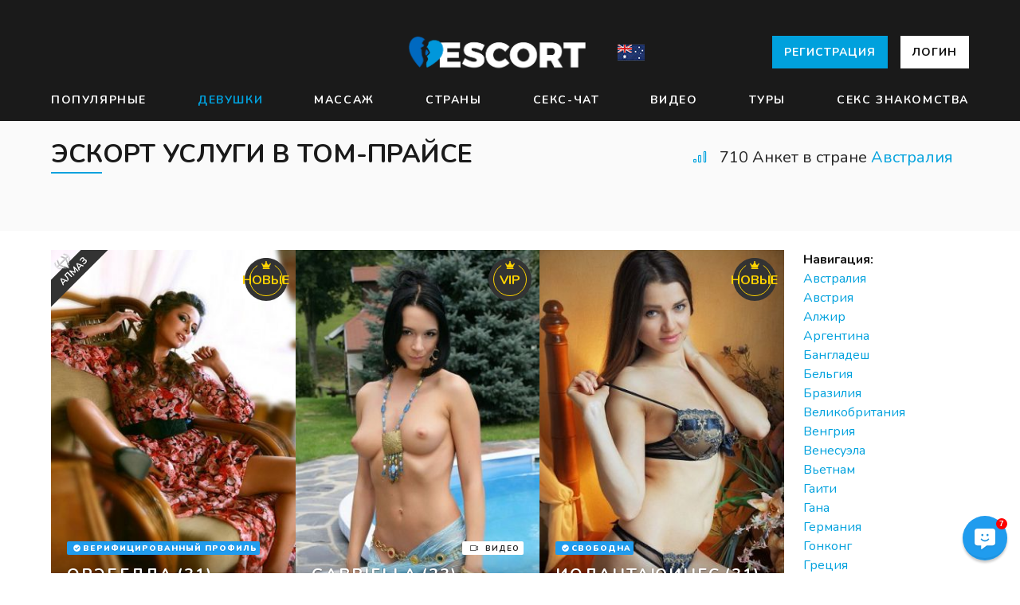

--- FILE ---
content_type: text/html
request_url: https://seksotur.ru/avstraliya/individualki-v-tom-prayse.php
body_size: 20708
content:
<!DOCTYPE html>
<html lang="ru" class="production">
<head>
<meta charset="utf-8">
<meta http-equiv="X-UA-Compatible" content="IE=edge,chrome=1">
<meta name="viewport" content="width=device-width, initial-scale=1, user-scalable=no, maximum-scale=1, shrink-to-fit=no">
<meta name="theme-color" content="#6A5A1A" />
<title> Секс объявления в Том-Прайсе - Азиатские Индивидуалки  на SEKSOTUR.RU </title>
<meta name="description" content="Снять проститутку в Том-Прайсе. Австралия Экспресс путаны - Секс в авто, Лезбо шоу. Эскортницы в Том-Прайса" />  <meta content="NHYveHVhVFhESFl0akt4Z1ViS2pnQT09" name="csrf-token" />
<meta name="keywords" content="Анкеты проституток в Том-Прайсе, Анкеты проституток в Том-Прайсе,Золотой дождь Австралия, Снять девушку, Массаж тайский в Том-Прайсе">
<meta name="robots" content="noarchive">

<link rel="apple-touch-icon" sizes="180x180" href="https://SEKSOTUR.RU/apple-icon-180x180.png">
<link rel="icon" type="image/ico" sizes="16x16" href="https://SEKSOTUR.RU/favicon.ico">
<link rel="mask-icon" href="https://SEKSOTUR.RU/safari-pinned-tab.svg" color="#BE0000">
<link rel="manifest" href="https://SEKSOTUR.RU/manifest.json" crossorigin="use-credentials">
<meta name="theme-color" content="#8A5A1A">
<meta property="og:site_name" content="SEKSOTUR" />
<meta property="og:url" content="http://SEKSOTUR.RU/avstraliya/individualki-v-tom-prayse.php" />
<meta property="og:type" content="website" />
<meta property="og:title" content="Индивидуалки в Том-Прайсе" />
<meta property="twitter:title" content="Индивидуалки в Том-Прайсе" />
<meta property="og:description" content="Индивидуалки в Том-Прайсе. Австралия Амедея - Любой каприз, Доминирование. Вызвать девушку в  Том-Прайса" />
<meta name="ICBM" content="53.47913010, -2.24410090" />
<link rel="stylesheet" type="text/css" href="https://fonts.googleapis.com/css?family=Nunito:300,400,400i,700,700i,900">
<link rel="stylesheet" type="text/css" href="https://SEKSOTUR.RU/build/css/main.58d3fa0aec.css">
<script src="/build/js/main.25eb738b08.js"></script>
<script src="/build/js/libs.c8dc04d6df.js"></script>
<script>
        window.user_info = {
            app_id: 44,
            user_id: null,
            logged_in: false,
            user_type: null        };
                window.lang = 'en';
        window.default_lang = 'en';
        window.ВЕС_unit = 'lbs';
        window.measure_unit = 'inch';
        window.serviceWorkerUrl = '/service-worker.c14b40ba35.js';
        window.links = {
            login: '/auth/login/',
            logout: '/auth/logout/',
            upload: '/auth/upload/',
        };
        window.csrf = 'NHYveHVhVFhESFl0akt4Z1ViS2pnQT09';
                window.chatToken = '';
        window.menuSetup = {
                            displayCategory: 'escorts',
                    };
    </script>
</head>
<body class="">
<i class="page-back fal fa-arrow-left"></i>
<i class="page-next fal fa-arrow-right"></i>
<div id="header-app">
<header class="header-main">
<div class="container">
<div class="header-top">
<nav class="languages header-languages is-desktop">
</nav>
<div class="header-burger" :class="{ 'is-active': active === 'main' }" @click="toggle('main')">
<span></span>
<span></span>
<span></span>
 </div>
<figure class="header-logo">
<a class="logo" href="https://SEKSOTUR.RU/">
<img src="/images/logo-escort.png" alt="SEKSOTUR">
</a>
</figure><img src="https://SEKSOTUR.RU/mini-flag/avstraliya.jpg" />
<nav class="header-sign is-desktop">
<a class="button is-primary" href="https://SEKSOTUR.RU/signup.php">
Регистрация </a>
<a class="button is-white" href="https://SEKSOTUR.RU/login.php">
Логин</a>
</nav>
</div>
</div>
</header>
<nav class="header-nav menu-a" :class="{ 'is-active': active === 'main' }">
<div class="container">
<div class="header-links">
<a class="header-link " href="/new.php">Популярные</a> 
<a class="header-link is-active" href="/girls.php">Девушки</a>
<a class="header-link " href="/escort.php">Массаж</a>
<a class="header-link " href="/choosecountry.html">Страны</a>
<a class="header-link " href="/chat.html">Секс-Чат</a>
<a class="header-link " href="/premium.php">Видео</a>
<a class="header-link " href="/tours.php">Туры</a>
<a class="header-link " href="/dating.php">Секс знакомства</a>
</div>
</div>
</nav>
<nav class="header-nav menu-b" :class="{ 'is-active': active === 'main' }">
<div class="inline-buttons">
<a href="https://SEKSOTUR.RU/login.php" class="button">
<i class="fal fa-sign-in"></i>
<span>Вход</span>
</a>
<a href="https://SEKSOTUR.RU/signup.php" class="button is-primary">
<i class="fal fa-user-plus"></i>
<span>Регистрация</span>
</a>
</div>
<ul class="header-categories">
<li>
<a href="/">
<i class="fal fa-home"></i>
<span>Дом</span>
</a>
</li>
<li :class="{ open: displayCategory === 'escorts' }">
<a href="#" @click="toggleCategory('escorts', $event)">
<i class="fal fa-stars"></i>
<span>Трансы</span>
<i class="fal fa-angle-left" :class="{ open: displayCategory === 'escorts' }"></i>
</a>
<ul>
<li>
<a href="/new.php">
<i class="fal fa-tag"></i>
<span>Элитные</span>
</a>
</li>
<li class="active">
<a href="/girls.php">
<i class="fal fa-venus"></i>
<span>Поиск</span>
</a>
</li>
<li>
<a href="/escort.php">
<i class="fal fa-stars"></i>
<span>Массаж</span>
</a>
</li>
<li>
<a href="/choosecountry.html">
<i class="fal fa-mars"></i>
<span>Страны</span>
 </a>
</li>
<li>
<a href="/premium.php">
<i class="fal fa-transgender-alt"></i>
<span>Лезбо</span>
</a>
</li>
<li>
<a href="/tours.php">
<i class="fal fa-gem"></i>
<span>Туры</span>
</a>
</li>
<li>
<a href="/dating.php">
<i class="fal fa-plane-arrival"></i>
<span>Фото</span>
</a>
</li>
</ul>
</li>
<li :class="{ open: displayCategory === 'activity' }">
<a href="#" @click="toggleCategory('activity', $event)">
<i class="fal fa-clock"></i>
<span>Активация</span>
<i class="fal fa-angle-left" :class="{ open: displayCategory === 'activity' }"></i>
</a>

</li>
<li onclick="contactSection.$refs.contactComponent.displayContactModal()">
<a>
<i class="fal fa-comment-alt"></i>
<span>Контакты</span>
</a>
</li>
<li class="site-langs">
<nav class="languages header-languages is-mobile">
<a class="language is-active" href="https://SEKSOTUR.RU/#">RU</a>
</nav>
</li>
</ul>
</nav>
<nav class="header-profile" :class="{ 'is-active': active === 'user' }">
<div class="header-profile-links">
<a class="button is-primary is-block" href="/signup.php">
<i class="fal fa-user-plus"></i>
<span>Регистрация</span>
</a>
<p class="header-profile-link">
<a href="https://SEKSOTUR.RU/login.php">
<span class="icon">
<i class="fal fa-sign-in"></i>
</span>
<span>Логин</span>
</a>
</p>
<p class="header-profile-link">
<a onclick="contactSection.$refs.contactComponent.displayContactModal()">
<span class="icon">
<i class="fal fa-comment-dots"></i>
</span>
<span>Контакты</span>
</a>
</p>
</div>
</nav>
<finder></finder>
</div>
<div id="filters">
<section class="towns-section no-cities">
<div class="container">
<header class="index-heading">
<header class="head">
<h1 class="title" >Эскорт услуги в Том-Прайсе</h1>
</header>
<div class="count mr-20">
<span class="icon">
<i class="fal" :class="loading ? 'fa-spinner fa-spin' : 'fa-signal-alt-3'"></i>
</span>
<span>710 Анкет в стране <a href="https://SEKSOTUR.RU/avstraliya/">Австралия</a></span>
</div>
</header>
<div style="height: 40px"></div>

</div>
</section>
<section class="index-main">
<div class="container">
<div class="index-columns">
<main class="index-list">
<div class="index-escorts">
<div ref="escortList" class="escorts-list">
<div v-if="filtersPristine">
<article class="escort-item has-about is-loading">
<div class="escort-container">
<figure class="escort-photo">
<img data-src="http://SEKSOTUR.RU/image/117.jpg" />
</figure>
<div class="escort-about">
Рост: 178 см <br/>
ВЕС: 50 кг <br/>
Бюст: SUPER<br/>
1ч.:</span>80$<br/>
Ночь: +90$<br/>
Услуги: Копро, Классический секс, Стриптиз, Классика, Ролевые игры в Том-Прайсе</div>
<div class="escort-info">
<h4 class="escort-name escort-name-table">
<span>Орэбелла</span>
<span>(31)</span>
</h4>
<div class="escort-meta">
<p class="escort-city">
Блондинка </p>
</div>
<div class="stamps-above-name">
<div>
<figure class="stamp is-verified">
<svg viewBox="0 0 512 512">
<use xlink:href="#s-check-circle"></use>
</svg>
<span>Верифицированный профиль</span>
</figure>
</div>
</div>
</div>
<figure class="stamp stamp-complex is-vip">
<svg viewBox="0 0 640 512">
<use xlink:href="#s-crown"></use>
</svg>
<span>Новые</span>
</figure>
<figure class="ribbon is-diamond">
<svg viewBox="0 0 640 512">
<use xlink:href="#s-gem"></use>
</svg>
Алмаз
</figure>
</div>
<a class="escort-permalink" href="/profile.php?id=8371" aria-label="Руслана (25) Том-Прайса"></a>
</article>
<article class="escort-item has-about is-loading">
<div class="escort-container">
<figure class="escort-photo">
<img data-src="http://SEKSOTUR.RU/image/102.jpg" alt="Катарина Том-Прайса" />
</figure>
<div class="escort-about">
Приветики, мальчики ✨. Я - Gabriella💦
Рост: 151 см <br/>
ВЕС: 49 kg <br/>
Размер груди: Средняя<br/>
1ч.: </span>60$<br/>
Ночь: +100$<br/>
Секс услуги: Фистинг, Ролевые игры, Массаж простаты, Любой каприз, Окончание в попку
</div>
<div class="escort-info">
<h4 class="escort-name escort-name-table">
<span>Gabriella</span>
<span>(23)</span>
</h4>
<div class="escort-meta">
<p class="escort-city">
Австралия </p>
</div>
<figure class="stamp is-video">
<span class="icon is-small"><i class="fal fa-video"></i></span>
<span>Видео</span>
</figure>
<div class="stamps-above-name">
</div>
</div>
<figure class="stamp stamp-complex is-vip">
<svg viewBox="0 0 640 512">
<use xlink:href="#s-crown"></use>
</svg>
<span>VIP</span> 
</figure>

</div>
<a class="escort-permalink" href="/profile.php?id=687" aria-label="Gabriella Австралия"></a>
</article>
<article class="escort-item has-about is-loading">
<div class="escort-container">
<figure class="escort-photo">
<img data-src="http://SEKSOTUR.RU/image/180.jpg" />
</figure>
<div class="escort-about">
TOP Люсен ⏳ 
Рост: 181 см <br/>
ВЕС: 58 кг <br/>
Бюст: AA<br/>
1ч.: </span>40$<br/>
Ночь: +80$<br/>
Сервис: Профессиональный стриптиз, Порка, Услуги семейной паре, Доминирование, Любой каприз</div>
<div class="escort-info">
<h4 class="escort-name escort-name-table">
<span>ИолантаЮИнес</span>
<span>(31)</span>
</h4>
<div class="escort-meta">
<p class="escort-city">
Проверенная</p>
</div>
<div class="stamps-above-name">
<div>
<figure class="stamp is-verified">
<svg viewBox="0 0 512 512">
<use xlink:href="#s-check-circle"></use>
</svg>
<span>Свободна</span>
</figure>
</div>
</div>
</div>
<figure class="stamp stamp-complex is-vip">
<svg viewBox="0 0 640 512">
<use xlink:href="#s-crown"></use>
</svg>
<span>Новые</span>
</figure>

</div>
<a class="escort-permalink" href="/profile.php?id=465" ></a>
</article>
<article class="escort-item has-about is-loading">
<div class="escort-container">
<figure class="escort-photo">
<img data-src="http://SEKSOTUR.RU/image/16.jpg" alt="Model Эдита" />
</figure>
<div class="escort-about">
Фея любви, радостная и заводная женщина пригласит в гости приличного Государя. Душевный удобство и приятная встреча гарантированы. Фото мои.Не салон.Есть фактически все сервисы. Выполняю любые фантазии. Мое прекрасное тело для тебя точно понравится. Фото 100% мои.</div>
<div class="escort-info">
<h4 class="escort-name escort-name-table">
<span>Шарлотта</span>
<span>(30)</span>
</h4>
<div class="escort-meta">
<p class="escort-city">
Том-Прайс</p>
</div>
<div class="stamps-above-name">
</div>
</div>

</div>
<a class="escort-permalink" href="/profile.php?id=7848" ></a>
</article>
<article class="escort-item has-about is-loading">
<div class="escort-container">
<figure class="escort-photo">
<img data-src="http://SEKSOTUR.RU/image/235.jpg" alt="Анальный массаж Том-Прайса" />
</figure>
<div class="escort-about">
Я женщина без комплексов и заморочек Постоянно на позитиве, сексуальная и чрезвычайно похотливая... Люблю когда мне делают куни. Меня ты не забудешь. Жду тебя.
</div>
<div class="escort-info">
<h4 class="escort-name escort-name-table">
<span>Нанзия</span>
<span>(32)</span>
</h4>
<div class="escort-meta">
<p class="escort-city">
Телефон</p>
</div>
<div class="stamps-above-name">
</div>
</div>
</div>
<a class="escort-permalink" href="/profile.php?id=1940" aria-label="Ролевые игры Австралия"></a>
</article>
<article class="escort-item has-about is-loading">
<div class="escort-container">
<figure class="escort-photo">
<img data-src="http://SEKSOTUR.RU/image/111.jpg" />
</figure>
<div class="escort-about">

Рост: 153 см <br/>
ВЕС: 61 кг <br/>
Размер груди: 38<br/>
ЧАС: </span>40$<br/>
2 часа: +100$<br/>
Эскорт услуги: Ролевые игры, Эротический массаж, Массаж ветка сакуры, Трамплинг, Окончание на лицо, Анилингус Том-Прайса</div>
<div class="escort-info">
<h4 class="escort-name escort-name-table">
<span>Агнес</span>
<span>(23)</span>
</h4>
<div class="escort-meta">
<p class="escort-city">
Австралия </p>
</div>
<div class="stamps-above-name">
</div>
</div>
</div>
<a class="escort-permalink" href="/profile.php?id=8551" ></a>
</article>
<article class="escort-item has-about is-loading">
<div class="escort-container">
 <figure class="escort-photo">
<img data-src="http://SEKSOTUR.RU/image/170.jpg" />
</figure>
<div class="escort-about">
Грациозная, чувственная девушка. Хорошо сложена. С ухоженным телом, без комплексов, обладающая утонченным вкусом и фантазией, подарит волшебное свидание порядочному и состоятельному джентльмену!выезд круглосуточно! есть подруга!<br/>
Рост: 162 см <br/>
ВЕС: 52 кг <br/>
Бюст: Селикон <br/>
2h: +90$<br/><br/>
</div>
<div class="escort-info">
<h4 class="escort-name escort-name-table">
<span>Лучиана</span>
<span>(28)</span>
</h4>
<div class="escort-meta">
<p class="escort-city">
Том-Прайс</p>
</div>
<div class="stamps-above-name">
</div>
</div>
</div>
<a class="escort-permalink" href="/profile.php?id=6501" ></a>
</article>
<article class="escort-item has-about is-loading">
<div class="escort-container">
<figure class="escort-photo">
<img data-src="http://SEKSOTUR.RU/image/125.jpg" />
</figure>
<div class="escort-info">
<h4 class="escort-name escort-name-table">
<span>Анжелина</span>
<span>(33)</span>
</h4>
<div class="escort-meta">
<p class="escort-city">
<a href="https://SEKSOTUR.RU/avstraliya/individualki-v-leonore.php">Проститутки с видео в Леоноре</a></p>
</div>
<div class="stamps-above-name">
</div>
</div>
</div>
<a class="escort-permalink" href="/profile.php?id=605" ></a>
</article>
<article class="escort-item has-about is-loading">
<div class="escort-container">
<figure class="escort-photo">
<img data-src="http://SEKSOTUR.RU/image/160.jpg" />
</figure>
<div class="escort-about">
У нас есть чрезвычайно много увлекательных программ. В жизни мы болтушки хохотушки, а в кровати страстные львицы. Приезжай</div>
<div class="escort-info">
<h4 class="escort-name escort-name-table">
<span>Лола</span>
<span>(31)</span>
</h4>
<div class="escort-meta">
<p class="escort-city">
Милая</p>
</div>
<div class="stamps-above-name">
</div>
</div>
</div>
<a class="escort-permalink" href="/profile.php?id=832"></a>
</article>
<article class="escort-item has-about is-loading">
<div class="escort-container">
<figure class="escort-photo">
<img data-src="http://SEKSOTUR.RU/image/228.jpg" />
</figure>
<div class="escort-about">
Рост: 176 см <br/>
ВЕС: 64 кг <br/>
Грудь: 3<br/>
1ч.: </span>60$<br/>
Анал: +90$<br/>
Секс услуги: Массаж простаты, Анал, Обычный, Бондаж, Окончание в попку, МЖМ в Том-Прайсе</div>
<div class="escort-info">
<h4 class="escort-name escort-name-table">
<span>Аза</span>
<span>(31)</span>
</h4>
<div class="escort-meta">
<p class="escort-city">
С видео</p> 
</div>
<div class="stamps-above-name">
</div>
</div>
</div>
<a class="escort-permalink" href="/profile.php?id=5426"></a>
</article>
<article class="escort-item has-about is-loading">
<div class="escort-container">
<figure class="escort-photo">
<img data-src="http://SEKSOTUR.RU/image/196.jpg" />
</figure>
<div class="escort-about">
Чрезвычайно люблю секс, просто слов нет, как сильно. Ежели пригласите, с наслаждением приеду к для вас в гости. Выезд и апартаменты. </div>
<div class="escort-info">
<h4 class="escort-name escort-name-table">
<span>Анна</span>
<span>(32)</span>
</h4>
<div class="escort-meta">
<p class="escort-city">
<a href="https://SEKSOTUR.RU/avstraliya/individualki-v-mildyura.php">Секс услуги в Милдьюра</a></p>
</div>
<div class="stamps-above-name">
</div>
</div>
<figure class="stamp stamp-complex is-vip">
<svg viewBox="0 0 640 512">
<use xlink:href="#s-crown"></use>
</svg>
<span>TOP</span>
</figure>
</div>
<a class="escort-permalink" href="/profile.php?id=9605"></a>
</article>
<article class="escort-item has-about is-loading">
<div class="escort-container">
<figure class="escort-photo">
<img data-src="http://SEKSOTUR.RU/image/159.jpg" />
</figure>
<div class="escort-about">
Рост: 181 см <br/>
ВЕС: 49 кг <br/>
Размер груди: 2<br/>
1 час: </span>130$<br/>
В попу: +90$<br/>
Услуги: Массаж тайский, Классический секс, БДСМ, Тайский массаж, БДСМ, Лезбо шоу
<h4 class="escort-name escort-name-table">
<span>Исабэлла</span>
<span>(23)</span>
</h4>
<div class="escort-meta">
<p class="escort-city">
Милая</p>
</div>
<div class="stamps-above-name">
</div>
</div>
</div>
<a class="escort-permalink" href="/profile.php?id=7195"></a>
</article>
<article class="escort-item has-about is-loading">
<div class="escort-container">
<figure class="escort-photo">
<img data-src="http://SEKSOTUR.RU/image/215.jpg" />
</figure>
<div class="escort-info">
<h4 class="escort-name escort-name-table">
<span>Анна</span>
<span>(26)</span>
 </h4>
<div class="escort-meta">
<p class="escort-city">
Азиатка</p>
</div>
<div class="stamps-above-name">
</div>
</div>
</div>
<a class="escort-permalink" href="/profile.php?id=9164" ></a>
</article>
<article class="escort-item has-about is-loading">
<div class="escort-container">
<figure class="escort-photo">
<img data-src="http://SEKSOTUR.RU/image/184.jpg" />
</figure>
<div class="escort-about">
Малышечка Трахаюсь как богиня. Мое упругое тело ты будешь помнить всегда. Фото 100% мои. 
</div>
<div class="escort-info">
<h4 class="escort-name escort-name-table">
<span>Гелла1993</span>
<span>(27)</span>
</h4>
<div class="escort-meta">
<p class="escort-city">
Киска с пирсингом</p>
</div>
<div class="stamps-above-name">
<div>
<figure class="stamp is-verified">
<svg viewBox="0 0 512 512">
<use xlink:href="#s-check-circle"></use>
</svg>
<span>Профиль проверен</span>
</figure>
</div>
</div>
</div>
</div>
<a class="escort-permalink" href="/profile.php?id=5194"></a>
</article>
<article class="escort-item has-about is-loading">
<div class="escort-container">
<figure class="escort-photo">
<img data-src="http://SEKSOTUR.RU/image/137.jpg" />
</figure>
<div class="escort-about">
Рост: 180 см <br/>
ВЕС: 57 кг <br/>
Бюст: 2 😈<br/>
1ч.: </span>150$<br/>
Без презерватива: +70$ 😘<br/>
Интим услуги: Без резинки, БДСМ, Обычный, Окончание на лицо, Массаж простаты, Массаж простаты</div>
<div class="escort-info">
<h4 class="escort-name escort-name-table">
<span>Медея</span>
<span>(32)</span>
</h4>
<div class="escort-meta">
<p class="escort-city">
Проверенная</p>
</div>
<div class="stamps-above-name">
</div>
</div>
</div>
<a class="escort-permalink" href="/profile.php?id=9545" ></a>
</article>
<article class="escort-item has-about is-loading">
<div class="escort-container">
<figure class="escort-photo">
<img data-src="http://SEKSOTUR.RU/image/93.jpg" />
</figure>
<div class="escort-info">
<h4 class="escort-name escort-name-table">
<span>Габриэллла</span>
<span>(27)</span>
</h4>
<div class="escort-meta">
<p class="escort-city">
Том-Прайс</p>
</div>

<div class="stamps-above-name">
</div>
</div>
</div>
<a class="escort-permalink" href="/profile.php?id=8224"></a>
</article>
<article class="escort-item has-about is-loading">
<div class="escort-container">
<figure class="escort-photo">
<img data-src="http://SEKSOTUR.RU/image/89.jpg" />
</figure>
<div class="escort-info">
<h4 class="escort-name escort-name-table">
<span>Исабэлла1054</span>
<span>(18)</span>
</h4>
<div class="escort-meta">
<p class="escort-city">
Австралия</p>
</div>
<div class="stamps-above-name">
</div>
</div>
</div>
<a class="escort-permalink" href="/profile.php?id=5972" ></a>
</article>
<article class="escort-item has-about is-loading">
<div class="escort-container">
<figure class="escort-photo">
<img data-src="http://SEKSOTUR.RU/image/18.jpg" />
</figure>
<div class="escort-about">
Рост: 165 см <br/>
ВЕС: 67 ✨<br/>
Грудь: SUPER <br/>
ЧАС: </span>80$ 😏<br/>
Без презерватива: +50$ <br/>
Секс услуги: Эскорт, Ролевые игры, Анальный , Классика, Анальный , БДСМ</div>
<div class="escort-info">
<h4 class="escort-name escort-name-table">
<span>Ноеми</span>
<span>(30)</span>
</h4>
<div class="escort-meta">
<p class="escort-city">
Брюнетка</p>
</div>
<div class="stamps-above-name">
</div>
</div>
</div>
<a class="escort-permalink" href="/profile.php?id=8524"></a>
</article>
<article class="escort-item has-about is-loading">
<div class="escort-container">
<figure class="escort-photo">
<img data-src="http://SEKSOTUR.RU/image/74.jpg" />
</figure>
<div class="escort-about">
Веселая</div>
<div class="escort-info">
<h4 class="escort-name escort-name-table">
<span>Изабелла</span>
<span>(33)</span>
</h4>
<div class="escort-meta">
<p class="escort-city">
<a href="https://SEKSOTUR.RU/avstraliya/individualki-v-bendigo.php">Бордели в Бендиго</a></p>
</div>
<div class="stamps-above-name">
</div>
</div>
</div>
<a class="escort-permalink" href="/profile.php?id=4329"></a>
</article>
<article class="escort-item has-about is-loading">
<div class="escort-container">
<figure class="escort-photo">
<img data-src="http://SEKSOTUR.RU/image/178.jpg" />
</figure>
<div class="escort-about">
Для любителей большой груди и волосатой киски!!! Со мной можно попробовать практически всё! Фото мои.
</div>
<div class="escort-info">
<h4 class="escort-name escort-name-table">
<span>Моргана</span>
<span>(26)</span>
</h4>
<div class="escort-meta">
<p class="escort-city">
Есть тату</p>
</div>
<div class="stamps-above-name">
</div>
</div>
</div>
<a class="escort-permalink" href="/profile.php?id=9854" ></a>
</article>
<article class="escort-item has-about is-loading">
<div class="escort-container">
<figure class="escort-photo">
<img data-src="http://SEKSOTUR.RU/image/187.jpg" />
</figure>
<div class="escort-about">

Рост: 154 см <br/>
ВЕС: 58 <br/>
Грудь: A 😘<br/>
1 час: </span>200$ <br/>
В попу: +70$ <br/>
Интим услуги: Куннилингус, Профессиональный стриптиз, Групповой секс, Эротический массаж, Любой каприз, Профессиональный стриптиз
</div>
<div class="escort-info">
<h4 class="escort-name escort-name-table">
<span>Белла</span>
<span>(35)</span>
</h4>
<div class="escort-meta">
<p class="escort-city">
Свежая</p>
</div>
<div class="stamps-above-name">
<div>
<figure class="stamp is-verified">
<svg viewBox="0 0 512 512">
<use xlink:href="#s-check-circle"></use>
</svg>
<span>С видео</span>
</figure>
</div>
</div>
</div>
</div>
<a class="escort-permalink" href="/profile.php?id=5038" ></a>
</article>
<article class="escort-item has-about is-loading">
<div class="escort-container">
<figure class="escort-photo">
<img data-src="http://SEKSOTUR.RU/image/55.jpg" />
</figure>
<div class="escort-about">


ВЕС: 65 <br/>
Размер груди: AA ⏳<br/>
Один час: </span>140$ ⏳<br/>
Анал: +40$ <br/>
</div>
<div class="escort-info">
<h4 class="escort-name escort-name-table">
<span>Джиофредда</span>
<span>(34)</span>
</h4>
<div class="escort-meta">
<p class="escort-city">
Том-Прайс</p>
</div>
<div class="stamps-above-name">
 </div>
</div>
</div>
<a class="escort-permalink" href="/profile.php?id=8243" ></a>
</article>
<article class="escort-item has-about is-loading">
<div class="escort-container">
<figure class="escort-photo">
<img data-src="http://SEKSOTUR.RU/image/77.jpg" />
</figure>
<div class="escort-about">
Похотливая, страстная, дурманящая! Для желающих окунуться в море райского наслаждения и незабываемых впечатлений....<br/>
Рост: 175 см <br/>
ВЕС: 51 <br/>
Бюст: Натуральная <br/>
1ч.: </span>120$ <br/>
Ночь: +30$ <br/>
Услуги: Массаж простаты, Копро, МЖМ, Доминирование, Массаж ветка сакуры, Массаж тайский</div>
<div class="escort-info">
<h4 class="escort-name escort-name-table">
<span>Нила</span>
<span>(29)</span>
</h4>
<div class="escort-meta">
<p class="escort-city">
Веселая</p>
</div>
<figure class="stamp is-video">
<span class="icon is-small"><i class="fal fa-video"></i></span>
<span>Видео</span>
</figure>
<div class="stamps-above-name">
</div>
</div>
</div>
<a class="escort-permalink" href="/profile.php?id=4745"></a>
</article>
<article class="escort-item has-about is-loading">
<div class="escort-container">
<figure class="escort-photo">
<img data-src="http://SEKSOTUR.RU/image/132.jpg" />
</figure>
<div class="escort-info">
<h4 class="escort-name escort-name-table">
<span>Клэрта</span>
<span>(32)</span>
</h4>
<div class="escort-meta">
<p class="escort-city">
Загарелая</p>
</div>
<div class="stamps-above-name">
</div>
</div>
</div>
<a class="escort-permalink" href="/profile.php?id=9387" ></a>
</article>
<article class="escort-item has-about is-loading">
<div class="escort-container">
<figure class="escort-photo">
<img data-src="http://SEKSOTUR.RU/image/222.jpg" />
</figure>
<div class="escort-about">
20 Лет<br/>

ВЕС: 46 <br/>
Бюст: 36 ✨<br/>
Один час: </span>70$ 💕<br/>

</div>
<div class="escort-info">
<h4 class="escort-name escort-name-table">
<span>анжелика</span>
<span>(26)</span>
</h4>
<div class="escort-meta">
<p class="escort-city">
Том-Прайс</p>
</div>
<div class="stamps-above-name">
</div>
</div>
</div>
<a class="escort-permalink" href="/profile.php?id=441" ></a>
</article>
<article class="escort-item has-about is-loading">
<div class="escort-container">
<figure class="escort-photo">
<img data-src="http://SEKSOTUR.RU/image/4.jpg" />
</figure>
<div class="escort-about">

Рост: 165 см <br/>
ВЕС: 61 <br/>
Размер груди: 3 ⏳<br/>
ЧАС: </span>50$ <br/>
Анал: +70$ <br/>
Услуги: Любой каприз ✨, Эротический массаж 💕, Секс в авто, Минет Том-Прайса, Стриптиз, Лесби</div>
<div class="escort-info">
<h4 class="escort-name escort-name-table">
<span>Розэльва</span>
<span>(25)</span>
</h4>
<div class="escort-meta">
<p class="escort-city">
Страстная</p>
</div>
<div class="stamps-above-name">
</div>
</div>
</div>
<a class="escort-permalink" href="/profile.php?id=1886" ></a>
</article>
<article class="escort-item has-about is-loading">
<div class="escort-container">
<figure class="escort-photo">
<img data-src="http://SEKSOTUR.RU/image/170.jpg" />
</figure>
<div class="escort-about">
Рост: 156 см <br/>
ВЕС: 62 💕<br/>
Размер груди: Селикон <br/>
1ч.: </span>100$ <br/>

Секс услуги: Массаж тайский ✨, Куннилингус ⏳, Доминирование, Анилингус Том-Прайса, Лезбийское шоу, Анальный массаж</div>
<div class="escort-info">
<h4 class="escort-name escort-name-table">
<span>Варвара</span>
<span>(26)</span>
</h4>
<div class="escort-meta">
<p class="escort-city">
<a href="https://SEKSOTUR.RU/avstraliya/individualki-v-dzheraldtone.php">Секс на час в Джералдтоне</a></p>
</div>
<div class="stamps-above-name">
</div>
</div>
</div>
<a class="escort-permalink" href="/profile.php?id=5272" ></a>
</article>
<article class="escort-item has-about is-loading">
<div class="escort-container">
<figure class="escort-photo">
<img data-src="http://SEKSOTUR.RU/image/35.jpg" />
</figure>
<div class="escort-about">

ВЕС: 50 <br/>
Размер груди: Маленькая <br/>
ЧАС: </span>40$ <br/>
Без презерватива: +70$ <br/>
Секс услуги: Без резинки 💕, Анальный массаж 😘, Доминирование, Классический секс Том-Прайса, Писсинг, Лезбо шоу</div>
<div class="escort-info">
<h4 class="escort-name escort-name-table">
<span>Нанзиэтелла</span>
<span>(26)</span>
</h4>
<div class="escort-meta">
<p class="escort-city">
Мулатка</p>
</div>
<div class="stamps-above-name">
</div>
</div>
</div>
<a class="escort-permalink" href="/profile.php?id=5067" ></a>
</article>
<article class="escort-item has-about is-loading">
<div class="escort-container">
<figure class="escort-photo">
<img data-src="http://SEKSOTUR.RU/image/56.jpg" />
</figure>
<div class="escort-about">
Страстная и обоятельная женщина чрезвычайно ожидает твоего звонка.... Выполняю любые фантазии. Мое упругое тело будет для тебя сниться. Фото без ретуши.</div>
<div class="escort-info">
<h4 class="escort-name escort-name-table">
<span>Марзия</span>
<span>(32)</span>
</h4>
<div class="escort-meta">
<p class="escort-city">
Австралия</p>
</div>
<div class="stamps-above-name">
</div>
</div>
</div>
<a class="escort-permalink" href="/profile.php?id=2731"></a>
</article>
<article class="escort-item has-about is-loading">
<div class="escort-container">
<figure class="escort-photo">
<img data-src="http://SEKSOTUR.RU/image/194.jpg" />
</figure>
<div class="escort-about">
Рост: 184 см <br/>
ВЕС: 55 <br/>
Бюст: C ⏳<br/>
ЧАС: </span>70$ 💕<br/>

Интим услуги: Массаж ветка сакуры 😈, Госпожа 😘, Анальный массаж, Секс в авто Том-Прайса, Классика, БДСМ</div>
<div class="escort-info">
<h4 class="escort-name escort-name-table">
<span>Алла</span>
<span>(18)</span>
</h4>
<div class="escort-meta">
<p class="escort-city">
Австралия</p>
</div>
<div class="stamps-above-name">
</div>
</div>
</div>
<a class="escort-permalink" href="/profile.php?id=8760" ></a>
</article>
<article class="escort-item has-about is-loading">
<div class="escort-container">
<figure class="escort-photo">
<img data-src="http://SEKSOTUR.RU/image/114.jpg" />
</figure>
<div class="escort-about">

ВЕС: 67 <br/>
Размер груди: SUPER 😘<br/>
1 час: </span>70$ 💕<br/>

Услуги: Любой каприз 💕, Обычный ⏳, Фистинг, Лезбийское шоу Том-Прайса, Игрушки, Лесби</div>
<div class="escort-info">
<h4 class="escort-name escort-name-table">
<span>Карлота</span>
<span>(32)</span>
</h4>
<div class="escort-meta">
<p class="escort-city">
<a href="https://SEKSOTUR.RU/avstraliya/individualki-v-karnarvone.php">Вызвать проститутку в Карнарвоне</a></p>
</div>
 <div class="stamps-above-name">
<div>
<figure class="stamp is-verified">
<svg viewBox="0 0 512 512">
<use xlink:href="#s-check-circle"></use>
</svg>
<span>Профиль проверен</span>
</figure>
</div>
</div>
</div>
</div>
<a class="escort-permalink" href="/profile.php?id=4689" ></a>
</article>
<article class="escort-item has-about is-loading">
<div class="escort-container">
<figure class="escort-photo">
<img data-src="http://SEKSOTUR.RU/image/187.jpg" />
</figure>
<div class="escort-about">

ВЕС: 52 <br/>
Грудь: E <br/>
1ч.: </span>80$ 💦<br/>
Ночь: +40$ <br/>
Эскорт услуги: Минет ⏳, Лезбийское шоу 💕, Ролевые игры, Классический секс Том-Прайса, Без резинки, Лесби</div>
<div class="escort-info">
<h4 class="escort-name escort-name-table">
<span>Сюзанна</span>
<span>(25)</span>
</h4>
<div class="escort-meta">
<p class="escort-city">
Австралия</p>
</div>
<div class="stamps-above-name">
</div>
</div>
</div>
<a class="escort-permalink" href="/profile.php?id=6202" ></a>
</article>
<article class="escort-item has-about is-loading">
<div class="escort-container">
<figure class="escort-photo">
<img data-src="http://SEKSOTUR.RU/image/4.jpg" alt="Проститутки с видео Том-Прайса" />
</figure>
<div class="escort-info">
<h4 class="escort-name escort-name-table">
<span>Козима</span>
<span>(24)</span>
</h4>
<div class="escort-meta">
<p class="escort-city">
Анкеты индивидуалок в Том-Прайсе</p>
</div>
<div class="stamps-above-name">
</div>
</div>
</div>
<a class="escort-permalink" href="/profile.php?id=9734" ></a>
</article>
<article class="escort-item has-about is-loading">
<div class="escort-container">
<figure class="escort-photo">
<img data-src="http://SEKSOTUR.RU/image/31.jpg" />
</figure>
<div class="escort-about">
Я сексуальная и образованная, обладающая неповторимым артистизмом и шармом познакомлюсь с обеспеченным мужчиной для отдыха. Воплощу все Ваши мечты и фантазии, без комплексов, легкая на эксперимент. Люблю экспериментировать. Мое упругое тело ты не забудешь никогда. Фотографии без ретуши. </div>
<div class="escort-info">
<h4 class="escort-name escort-name-table">
<span>Селина</span>
<span>(19)</span>
</h4>
<div class="escort-meta">
<p class="escort-city">
<a href="https://SEKSOTUR.RU/avstraliya/individualki-v-sheppartone.php">Девушки интим в Шеппартоне</a></p>
</div>
<div class="stamps-above-name">
</div>
</div>
</div>
<a class="escort-permalink" href="/profile.php?id=9352" ></a>
</article>
<article class="escort-item has-about is-loading">
<div class="escort-container">
<figure class="escort-photo">
<img data-src="http://SEKSOTUR.RU/image/83.jpg" />
</figure>
<div class="escort-about">

ВЕС: 55 💦<br/>
Размер груди: Большая <br/>
1ч.: </span>70$ 😘<br/>

Эскорт услуги: Эскорт 😈, Писсинг 😘, Групповой секс, Трамплинг Том-Прайса, Окончание на грудь, МБР</div>
<div class="escort-info">
<h4 class="escort-name escort-name-table">
<span>Леся</span>
<span>(32)</span>
</h4>
<div class="escort-meta">
<p class="escort-city">
<a href="https://SEKSOTUR.RU/avstraliya/individualki-v-tom-prayse.php">Эскорт в Том-Прайсе</a></p>
</div>
<figure class="stamp is-video">
<span class="icon is-small"><i class="fal fa-video"></i></span>
<span>ЧАТ</span>
</figure>
<div class="stamps-above-name">
</div>
</div>
</div>
<a class="escort-permalink" href="/profile.php?id=2507" ></a>
</article>
<article class="escort-item has-about is-loading">
<div class="escort-container">
<figure class="escort-photo">
<img data-src="http://SEKSOTUR.RU/image/154.jpg" />
</figure>
<div class="escort-info">
<h4 class="escort-name escort-name-table">
<span>Берта</span>
<span>(20)</span>
</h4>
<div class="escort-meta">
<p class="escort-city">
Том-Прайс</p>
</div>
<div class="stamps-above-name">
</div>
</div>
</div>
<a class="escort-permalink" href="/profile.php?id=2485" ></a>
</article>
<article class="escort-item has-about is-loading">
<div class="escort-container">
<figure class="escort-photo">
<img data-src="http://SEKSOTUR.RU/image/192.jpg" />
</figure>
<div class="escort-about">
Всю свою безудержную страсть, я готова отдать тебе Звони... тебя ждет секс, который ты надолго запомнишь  Люблю когда мне делают куни. Сосу на пятерочку. Оргазм - мое второе имя. </div>
<div class="escort-info">
<h4 class="escort-name escort-name-table">
<span>Дарья</span>
<span>(23)</span>
</h4>
<div class="escort-meta">
 <p class="escort-city">
Секс услуги</p>
</div>
<div class="stamps-above-name">
</div>
</div>
</div>
<a class="escort-permalink" href="/profile.php?id=4341"></a>
</article>
<article class="escort-item has-about is-loading">
<div class="escort-container">
<figure class="escort-photo">
<img data-src="http://SEKSOTUR.RU/image/58.jpg"  />
</figure>
<div class="escort-about">

ВЕС: 54 <br/>
Бюст: AA 😏<br/>
1 час: </span>100$ 😘<br/>

Секс услуги: Любой каприз 😈, Садо-мазо 💦, Ролевые игры, Минет с заглотом ⏳ Массаж тайский, Минет с заглотом</div>
<div class="escort-info">
<h4 class="escort-name escort-name-table">
<span>Женя</span>
<span>(18)</span>
</h4>
<div class="escort-meta">
<p class="escort-city">
Cекс за деньги</p>
</div>
<div class="stamps-above-name">
</div>
</div>
</div>
<a class="escort-permalink" href="/profile.php?id=9786" ></a>
</article>
<article class="escort-item has-about is-loading">
<div class="escort-container">
<figure class="escort-photo">
<img data-src="http://SEKSOTUR.RU/image/109.jpg" />
</figure>
<div class="escort-about">
Нежная, ласковая фея, скрашу Ваш досуг и доставлю незабываемые удовольствия.Фото мои. Хочу чтобы отодрали меня в конце концов. Хочу тебя мой господин. За временем не слежу. Быстро теку. </div>
<div class="escort-info">
<h4 class="escort-name escort-name-table">
<span>Леся</span>
<span>(29)</span>
</h4>
<div class="escort-meta">
<p class="escort-city">
Том-Прайс</p>
</div>
<div class="stamps-above-name">
</div>
</div>
</div>
<a class="escort-permalink" href="/profile.php?id=5333" ></a>
</article>

</div>
<escorts :list="list"></escorts>
</div>

</div>
</main>

<aside class="index-side">
<div class="block">
<strong>Навигация:</strong><br/>
<ul>
<li><a href="https://SEKSOTUR.RU/avstraliya/">Австралия</a></li>
<li><a href="https://SEKSOTUR.RU/avstriya/">Австрия</a></li>
<li><a href="https://SEKSOTUR.RU/alzhir/">Алжир</a></li>
<li><a href="https://SEKSOTUR.RU/argentina/">Аргентина</a></li>
<li><a href="https://SEKSOTUR.RU/bangladesh/">Бангладеш</a></li>
<li><a href="https://SEKSOTUR.RU/belgiya/">Бельгия</a></li>
<li><a href="https://SEKSOTUR.RU/braziliya/">Бразилия</a></li>
<li><a href="https://SEKSOTUR.RU/velikobritaniya/">Великобритания</a></li>
<li><a href="https://SEKSOTUR.RU/vengriya/">Венгрия</a></li>
<li><a href="https://SEKSOTUR.RU/venesuela/">Венесуэла</a></li>
<li><a href="https://SEKSOTUR.RU/vetnam/">Вьетнам</a></li>
<li><a href="https://SEKSOTUR.RU/gaiti/">Гаити</a></li>
<li><a href="https://SEKSOTUR.RU/gana/">Гана</a></li>
<li><a href="https://SEKSOTUR.RU/germaniya/">Германия</a></li>
<li><a href="https://SEKSOTUR.RU/gonkong/">Гонконг</a></li>
<li><a href="https://SEKSOTUR.RU/gretsiya/">Греция</a></li>
<li><a href="https://SEKSOTUR.RU/daniya/">Дания</a></li>
<li><a href="https://SEKSOTUR.RU/egipet/">Египет</a></li>
<li><a href="https://SEKSOTUR.RU/ispaniya/">Испания</a></li>
<li><a href="https://SEKSOTUR.RU/irlandiya/">Ирландия</a></li>
<li><a href="https://SEKSOTUR.RU/italiya/">Италия</a></li>
<li><a href="https://SEKSOTUR.RU/kambodzha/">Камбоджа</a></li>
<li><a href="https://SEKSOTUR.RU/kamerun/">Камерун</a></li>
<li><a href="https://SEKSOTUR.RU/kanada/">Канада</a></li>
<li><a href="https://SEKSOTUR.RU/kipr/">Кипр</a></li>
<li><a href="https://SEKSOTUR.RU/kolumbiya/">Колумбия</a></li>
<li><a href="https://SEKSOTUR.RU/koreya/">Корея</a></li>
<li><a href="https://SEKSOTUR.RU/kuba/">Куба</a></li>
<li><a href="https://SEKSOTUR.RU/latviya/">Латвия</a></li>
<li><a href="https://SEKSOTUR.RU/litva/">Литва</a></li>
<li><a href="https://SEKSOTUR.RU/marokko/">Марокко</a></li>
<li><a href="https://SEKSOTUR.RU/meksika/">Мексика</a></li>
<li><a href="https://SEKSOTUR.RU/moldaviya/">Молдавия</a></li>
<li><a href="https://SEKSOTUR.RU/niderlandi/">Нидерланды</a></li>
<li><a href="https://SEKSOTUR.RU/novaya-zelandiya/">Новая зеландия</a></li>
<li><a href="https://SEKSOTUR.RU/norvegiya/">Норвегия</a></li>
<li><a href="https://SEKSOTUR.RU/oae/">ОАЭ</a></li>
<li><a href="https://SEKSOTUR.RU/peru/">Перу</a></li>
<li><a href="https://SEKSOTUR.RU/polsha/">Польша</a></li>
<li><a href="https://SEKSOTUR.RU/portugaliya/">Португалия</a></li>
<li><a href="https://SEKSOTUR.RU/slovakiya/">Словакия</a></li>
<li><a href="https://SEKSOTUR.RU/sloveniya/">Словения</a></li>
<li><a href="https://SEKSOTUR.RU/ssha/">США</a></li>
<li><a href="https://SEKSOTUR.RU/tailand/">Таиланд</a></li>
<li><a href="https://SEKSOTUR.RU/tunis/">Тунис</a></li>
<li><a href="https://SEKSOTUR.RU/turtsiya/">Турция</a></li>
<li><a href="https://SEKSOTUR.RU/frantsiya/">Франция</a></li>
<li><a href="https://SEKSOTUR.RU/filippini/">Филиппины</a></li>
<li><a href="https://SEKSOTUR.RU/finlyandiya/">Финляндия</a></li>
<li><a href="https://SEKSOTUR.RU/horvatiya/">Хорватия</a></li>
<li><a href="https://SEKSOTUR.RU/chehiya/">Чехия</a></li>
<li><a href="https://SEKSOTUR.RU/estoniya/">Эстония</a></li>
<li><a href="https://SEKSOTUR.RU/shveytsariya/">Швейцария</a></li>
<li><a href="https://SEKSOTUR.RU/shvetsiya/">Швеция</a></li>
<li><a href="https://SEKSOTUR.RU/yuar/">ЮАР</a></li>
<li><a href="https://SEKSOTUR.RU/yaponiya/">Япония</a></li>
</ul>

<hr>
<strong>Еще эскортницы из страны Австралия:</strong><br/>
<ul>
<li><a href="https://SEKSOTUR.RU/avstraliya/individualki-v-brodforde.php">Анкеты индивидуалок в Бродфорде</a></li>
<li><a href="https://SEKSOTUR.RU/avstraliya/individualki-v-ballarate.php">Cнять шлюху в Балларате</a></li>
<li><a href="https://SEKSOTUR.RU/avstraliya/individualki-v-karnarvone.php">Телефон проституток в Карнарвоне</a></li>
<li><a href="https://SEKSOTUR.RU/avstraliya/individualki-v-dzheraldtone.php">Интим досуг в Джералдтоне</a></li>
<li><a href="https://SEKSOTUR.RU/avstraliya/individualki-v-avstralii.php">Девушки интим в Австралии</a></li>
<li><a href="https://SEKSOTUR.RU/avstraliya/individualki-v-melburne.php">Номер проституток в Мельбурне</a></li>
</ul>
<hr>
<div class="escort-month">
<h4 class="escort-banner">
TOP девушки Том-Прайса </h4>
<article class="escort-item has-about is-loading">
<div class="escort-container">
<figure class="escort-photo">
<img data-src="http://SEKSOTUR.RU/bar/116.jpg">
</figure>
<div class="escort-info">
<h4 class="escort-name">
Джемма</h4>
<div class="escort-meta">
<p class="escort-city">
Том-Прайс</p>
<p class="escort-age">
35</p>
</div>
<figure class="stamp is-video">
<span class="icon is-small"><i class="fal fa-video"></i></span>
Блондинка</figure>
</div>
</div>
<a class="escort-permalink" href="/profile.php?id=935" ></a>
</article>
</div>
</div>
<div class="block">
<div class="escort-month">
<h4 class="escort-banner">
VIP модели Том-Прайса </h4>
<article class="escort-item has-about is-loading">
<div class="escort-container">
<figure class="escort-photo">
<img data-src="http://SEKSOTUR.RU/bar/65.jpg">
</figure>
<div class="escort-info">
<h4 class="escort-name">
Эстель</h4>
<div class="escort-meta">
<p class="escort-city">
Том-Прайс</p>
<p class="escort-age">
27</p>
</div>
<figure class="stamp is-video">
<span class="icon is-small"><i class="fal fa-video"></i></span>
Знойная</figure>
</div>
</div>
<a class="escort-permalink" href="/profile.php?id=6200" ></a>
</article>
</div>
</div>
<div class="block">
<div class="escort-month">
<h4 class="escort-banner">
ЛУЧШИЕ В Том-Прайсе </h4>
<article class="escort-item has-about is-loading">
<div class="escort-container">
<figure class="escort-photo">
<img data-src="http://SEKSOTUR.RU/bar/69.jpg">
</figure>
<div class="escort-info">
<h4 class="escort-name">
Светлана</h4>
<div class="escort-meta">
<p class="escort-city">
Том-Прайс</p>
<p class="escort-age">
19</p>
</div>
<figure class="stamp is-video">
<span class="icon is-small"><i class="fal fa-video"></i></span>
Шатенка</figure>
</div>
</div>
<a class="escort-permalink" href="/profile.php?id=9965" ></a>
</article>
</div>
</div>
<div class="block">
<div class="escort-month">
<h4 class="escort-banner">
Новые проститутки Том-Прайса</h4>
<article class="escort-item has-about is-loading">
<div class="escort-container">
<figure class="escort-photo">
<img data-src="http://SEKSOTUR.RU/bar/56.jpg">
</figure>
<div class="escort-info">
<h4 class="escort-name">
Джессика</h4>
<div class="escort-meta">
<p class="escort-city">
Зрелая</p>
<p class="escort-age">
20</p>
</div>
</div>
</div>
<a class="escort-permalink" href="/profile.php?id=347"></a>
</article>
</div>
</div>
<div class="block">
<div class="escort-month">
<h4 class="escort-banner">
ВИП ЭСКОРТ</h4>
<article class="escort-item has-about is-loading">
<div class="escort-container">
<figure class="escort-photo">
<img data-src="http://SEKSOTUR.RU/bar/49.jpg">
</figure>
<div class="escort-info">
<h4 class="escort-name">
Маддалена</h4>
<div class="escort-meta">
<p class="escort-city">
Большие соски</p>
<p class="escort-age">
35</p>
</div>
</div>
</div>
<a class="escort-permalink" href="/profile.php?id=761" ></a>
</article>
</div>
</div>
<div class="block">
<div class="escort-month">
<h4 class="escort-banner">
ЛУЧШИЕ В Том-Прайсе</h4>
<article class="escort-item has-about is-loading">
<div class="escort-container">
<figure class="escort-photo">
<img data-src="http://SEKSOTUR.RU/bar/25.jpg">
</figure>
<div class="escort-info">
<h4 class="escort-name">
Бенигна</h4>
<div class="escort-meta">
<p class="escort-city">
Вип</p>
<p class="escort-age">
28</p>
</div>
</div>
</div>
<a class="escort-permalink" href="/profile.php?id=4101" ></a>
</article>
</div>
</div>
<online-escorts></online-escorts>
</aside>
</div>
</div>
</section>
<div id="drawer" class="drawer" :class="{ 'is-active': showMobile }">
<div class="drawer-background"></div>
<a id="drawClose" class="drawer-close" @click="toggleDrawer()">
<span class="icon"><i class="fal fa-times-circle"></i></span>
</a>
<form class="drawer-main">
<div id="drawSlider" class="drawer-slider" :class="{ 'is-active': drawerPage !== null }">
<div id="drawFirst" class="drawer-slide drawer-first" :class="{ 'is-active': drawerPage === null }">
<header class="drawer-header">
<p class="drawer-header-title"><i class="fal fa-filter"></i> Фильтры</p>
<nav class="drawer-header-action" v-if="hasFilters">
<a class="draw-reset" @click="clearFilters()">Сбросить</a>
</nav>
</header>
<div class="drawer-body">
<div id="drawFilters" class="drawer-filters">
<a class="drawer-filter" @click="drawerPage = 'labels'" :class="{ 'is-active': activeCheckboxes.length }">
<p class="drawer-filter-key">Labels</p>
<div class="drawer-filter-values" v-if="activeCheckboxes.length" v-text="activeCheckboxesLabels"></div>
</a>
<a class="drawer-filter" v-for="select in filters.selects" :class="{ 'is-active': activeOptions(select).length }" @click="drawerPage = select.name">
<p class="drawer-filter-key" v-html="select.label"></p>
<div class="drawer-filter-values" v-if="activeOptions(select).length" v-text="activeOptionsLabels(select)"></div>
</a>
</div>
</div>
<footer class="drawer-footer">
<a class="drawer-footer-button button is-primary is-fullwidth" @click="toggleDrawer()">
show (<span v-text="total"></span>)
</a>
</footer>
</div>
<div id="drawSecond" class="drawer-slide drawer-second" :class="{ 'is-active': drawerPage !== null }">
<div class="drawer-page" :class="{ 'is-active': drawerPage === 'labels' }">
<header class="drawer-header">
<a class="drawer-header-back draw-back" @click="drawerPage = null">
<span class="icon"><i class="fal fa-arrow-left"></i></span>
</a>
<p class="drawer-header-label">
Labels </p>
<nav class="drawer-header-action" v-if="activeCheckboxes.length">
<a class="draw-reset" @click="clearCheckboxes()">Reset</a>
</nav>
</header>
<div class="drawer-body">
<div class="drawer-values" data-screen="mobile" data-id="labels">
<label class="drawer-value" v-for="checkbox in filters.checkboxes" :class="{ 'is-active': checkbox.value }">
<input class="drawer-value-checkbox" type="checkbox" v-model="checkbox.value">
<p class="drawer-value-key" v-text="checkbox.label"></p>
<div class="drawer-value-icon">
<span class="icon"><i class="fal fa-check"></i></span>
</div>
</label>
</div>
</div>
</div>
<div class="drawer-page" v-for="select in filters.selects" :class="{ 'is-active': drawerPage === select.name }">
<header class="drawer-header">
<a class="drawer-header-back draw-back" @click="drawerPage = null">
<span class="icon"><i class="fal fa-arrow-left"></i></span>
</a>
<p class="drawer-header-label" v-html="select.label"></p>
 <nav class="drawer-header-action" v-if="activeOptions(select).length">
<a class="draw-reset" @click="clearSelect(select)">Reset</a>
</nav>
</header>
<div class="drawer-body">
<div class="drawer-values">
<label class="drawer-value" v-for="option in select.options" :class="{ 'is-active': option.checked }">
<input class="drawer-value-checkbox" type="checkbox" v-model="option.checked">
<p class="drawer-value-key" v-html="option.label"></p>
<div class="drawer-value-icon">
<span class="icon"><i class="fal fa-check"></i></span>
</div>
</label>
</div>
</div>
</div>
<footer class="drawer-footer">
<a class="drawer-footer-button button is-primary is-fullwidth" @click="toggleDrawer()">
Показать escorts (<span v-text="total"></span>)
</a>
</footer>
</div>
</div>
</form>
</div>
</div>
<svg class="svg-source" xmlns="http://www.w3.org/2000/svg" xmlns:xlink="http://www.w3.org/1999/xlink">
<g id="s-exclamation-circle"><path d="M569.517 440.013C587.975 472.007 564.806 512 527.94 512H48.054c-36.937 0-59.999-40.055-41.577-71.987L246.423 23.985c18.467-32.009 64.72-31.951 83.154 0l239.94 416.028zM288 354c-25.405 0-46 20.595-46 46s20.595 46 46 46 46-20.595 46-46-20.595-46-46-46zm-43.673-165.346l7.418 136c.347 6.364 5.609 11.346 11.982 11.346h48.546c6.373 0 11.635-4.982 11.982-11.346l7.418-136c.375-6.874-5.098-12.654-11.982-12.654h-63.383c-6.884 0-12.356 5.78-11.981 12.654z" /></g>
<g id="s-circle"><path d="M256 8C119 8 8 119 8 256s111 248 248 248 248-111 248-248S393 8 256 8z" /></g>
<g id="s-check-circle"><path d="M504 256c0 136.967-111.033 248-248 248S8 392.967 8 256 119.033 8 256 8s248 111.033 248 248zM227.314 387.314l184-184c6.248-6.248 6.248-16.379 0-22.627l-22.627-22.627c-6.248-6.249-16.379-6.249-22.628 0L216 308.118l-70.059-70.059c-6.248-6.248-16.379-6.248-22.628 0l-22.627 22.627c-6.248 6.248-6.248 16.379 0 22.627l104 104c6.249 6.249 16.379 6.249 22.628.001z" /></g>
<g id="s-certificate"><path d="M458.622 255.92l45.985-45.005c13.708-12.977 7.316-36.039-10.664-40.339l-62.65-15.99 17.661-62.015c4.991-17.838-11.829-34.663-29.661-29.671l-61.994 17.667-15.984-62.671C337.085.197 313.765-6.276 300.99 7.228L256 53.57 211.011 7.229c-12.63-13.351-36.047-7.234-40.325 10.668l-15.984 62.671-61.995-17.667C74.87 57.907 58.056 74.738 63.046 92.572l17.661 62.015-62.65 15.99C.069 174.878-6.31 197.944 7.392 210.915l45.985 45.005-45.985 45.004c-13.708 12.977-7.316 36.039 10.664 40.339l62.65 15.99-17.661 62.015c-4.991 17.838 11.829 34.663 29.661 29.671l61.994-17.667 15.984 62.671c4.439 18.575 27.696 24.018 40.325 10.668L256 458.61l44.989 46.001c12.5 13.488 35.987 7.486 40.325-10.668l15.984-62.671 61.994 17.667c17.836 4.994 34.651-11.837 29.661-29.671l-17.661-62.015 62.65-15.99c17.987-4.302 24.366-27.367 10.664-40.339l-45.984-45.004z" /></g>
<g id="s-star"><path d="M259.3 17.8L194 150.2 47.9 171.5c-26.2 3.8-36.7 36.1-17.7 54.6l105.7 103-25 145.5c-4.5 26.3 23.2 46 46.4 33.7L288 439.6l130.7 68.7c23.2 12.2 50.9-7.4 46.4-33.7l-25-145.5 105.7-103c19-18.5 8.5-50.8-17.7-54.6L382 150.2 316.7 17.8c-11.7-23.6-45.6-23.9-57.4 0z" /></g>
<g id="s-gem"><path d="M485.5 0L576 160H474.9L405.7 0h79.8zm-128 0l69.2 160H149.3L218.5 0h139zm-267 0h79.8l-69.2 160H0L90.5 0zM0 192h100.7l123 251.7c1.5 3.1-2.7 5.9-5 3.3L0 192zm148.2 0h279.6l-137 318.2c-1 2.4-4.5 2.4-5.5 0L148.2 192zm204.1 251.7l123-251.7H576L357.3 446.9c-2.3 2.7-6.5-.1-5-3.2z" /></g>
<g id="s-crown"><path d="M528 448H112c-8.8 0-16 7.2-16 16v32c0 8.8 7.2 16 16 16h416c8.8 0 16-7.2 16-16v-32c0-8.8-7.2-16-16-16zm64-320c-26.5 0-48 21.5-48 48 0 7.1 1.6 13.7 4.4 19.8L476 239.2c-15.4 9.2-35.3 4-44.2-11.6L350.3 85C361 76.2 368 63 368 48c0-26.5-21.5-48-48-48s-48 21.5-48 48c0 15 7 28.2 17.7 37l-81.5 142.6c-8.9 15.6-28.9 20.8-44.2 11.6l-72.3-43.4c2.7-6 4.4-12.7 4.4-19.8 0-26.5-21.5-48-48-48S0 149.5 0 176s21.5 48 48 48c2.6 0 5.2-.4 7.7-.8L128 416h384l72.3-192.8c2.5.4 5.1.8 7.7.8 26.5 0 48-21.5 48-48s-21.5-48-48-48z" /></g>
<g id="s-wreath"><path d="M298.9 384.8L224 416l-74.9-31.2c-10.4-3.5-21.1 4.3-21.1 15.2v96c0 10.9 10.7 18.6 21.1 15.2L224 480l74.9 31.2c10.4 3.5 21.1-4.3 21.1-15.2v-96c0-10.9-10.7-18.6-21.1-15.2zM448 224c0-16.9-8.7-31.6-21.9-40.2 8.9-12.9 11.3-29.9 4.8-45.5-6.6-15.9-20.7-26.2-36.4-28.9 3.3-15.4-.2-31.9-12.1-43.8-11.9-11.9-28.5-15.4-43.8-12.1-2.7-15.8-13-29.9-28.8-36.4-15.6-6.5-32.6-4-45.5 4.8C255.6 8.7 240.9 0 224 0s-31.6 8.7-40.2 21.9c-13-8.9-30-11.3-45.5-4.8-15.8 6.6-26.2 20.7-28.8 36.4-15.4-3.3-31.9.2-43.8 12.1C53.8 77.5 50.3 94 53.6 109.4c-15.8 2.7-29.8 13-36.4 28.8-6.5 15.6-4 32.6 4.8 45.5C8.7 192.4 0 207.1 0 224s8.7 31.6 21.9 40.2c-8.9 12.9-11.3 29.9-4.8 45.5 6.6 15.8 20.7 25.8 36.5 28.5-3.4 15.5 0 32.2 12.1 44.2 8.6 8.6 19.6 12.7 30.8 13.5 1-11.4 5.7-22 14-30.2 9-8.8 21-13.7 33.5-13.7 5.2 0 10.3.8 15.2 2.5l1.1.4 1.1.4 62.7 26.1 62.7-26.1 1.1-.4 1.1-.4c4.9-1.6 10-2.5 15.2-2.5 25 0 45.4 19.3 47.6 43.8 11.2-.7 22.2-4.9 30.8-13.5 12-12 15.5-28.7 12.1-44.2 15.8-2.7 29.9-12.6 36.5-28.5 6.5-15.6 4-32.6-4.8-45.5 12.9-8.5 21.6-23.2 21.6-40.1zm-146.5 26.2c-2.8 8.9-1.1 20.2-6.3 27.6-5.2 7.5-16.1 9.3-23.3 14.8-7.1 5.4-12.1 15.6-20.7 18.5-8.2 2.8-18.1-2.3-27.2-2.3s-19 5.1-27.2 2.3c-8.5-2.9-13.6-13.1-20.7-18.5-7.2-5.4-18.1-7.3-23.3-14.8-5.2-7.4-3.5-18.7-6.3-27.6-2.7-8.6-10.5-16.7-10.5-26.2s7.8-17.6 10.5-26.2c2.8-8.9 1.1-20.2 6.3-27.6 5.2-7.5 16.1-9.3 23.3-14.8 7.1-5.4 12.1-15.6 20.7-18.5 8.2-2.8 18.1 2.3 27.2 2.3s19-5.1 27.2-2.3c8.5 2.9 13.6 13.1 20.7 18.5 7.2 5.4 18.1 7.3 23.3 14.8 5.2 7.4 3.5 18.7 6.3 27.6 2.7 8.6 10.5 16.7 10.5 26.2s-7.8 17.6-10.5 26.2z" /></g>
</svg>
<script>
    appendTranslations({
        now: "Now",
        more: "More",
        video: "Video",
        online: "Online",
        on_tour_in: "on tour in",
        suspicious: "Suspicious",
        escort_verified: "Verified profile",
        more_results_from: "More results from",
        available_live_chat: "Моделей в чате",
        chat_one_on_one_now: "Chat now",
    });

    window.onlineEscortsSetup = {
        escorts: [{"id":"4569","user_id":"6354","agency_id":"0","showname":"Марта","age":"28","tour_city_id":"0","photos":{"id":"55875","escort_id":"4569","hash":"5b7333eb7e8d222c8aa90ad40ba9faa0","ext":"jpeg","cache_nr":"0","ordering":"999","pos_x":"0","pos_y":"0"},"base_city":"844","gender":"3","package_id":"20","package_activation_date":"1561067553","is_vip":"1","has_video":"0","is_new":"0","is_verified":"1","is_suspicious":"0","about_me":"\ud83d\udd25\ud83d\udd25\ud83d\udd25100% VERIFIED\ud83d\udd25\ud83d\udd25\ud83d\udd25Real meeting or\u00a0 \u2588\u25ac\u2588\u24ff\u2580\u2588\u2580Video chat available\n\u25cf Incall 24\/7 in Hull old town:\nSCHOOL GIRL18+ OR SECRETARY available for you...\u25cf Cheapest B&go...\u25cf 100% CONFIDENTIALITY.\u25cf Massage\/Hjob, Quickie\u25cf A-level, CIF, OWO, etc......\u25cf FIRST TIMERS and Students ARE WELCOME !!!!\u25cf\u00a0 Video chat on Skype or WhatsApp\n.................................","tour_date_from":"0","tour_date_to":"0","sorting_algo":"2347203204","photoUrl":"http://SEKSOTUR.RU\/chat\/99.jpg","profileUrl":"\/chat.html","isDiamond":false,"isSilver":false,"isGold":false,"isLoading":true,"city":"Том-Прайса","seoAlt":"Lilly - Escort Trans\/Tv Hull"},{"id":"9138","user_id":"17655","agency_id":"0","showname":"Исабэлла","age":"22","tour_city_id":"1356","photos":{"id":"78393","escort_id":"9138","hash":"7750cf638e5b313a2025421087429f54","ext":"jpeg","cache_nr":"1","ordering":"0","pos_x":"16","pos_y":"0"},"base_city":"1356","gender":"1","package_id":"1","package_activation_date":"1563966928","is_vip":"0","has_video":"0","is_new":"0","is_verified":"0","is_suspicious":"0","about_me":"I\u2019m Marie, a seductive and charming French woman, a real GFE, I offer a unique moment of complicity and pleasure, I like giving an expert hand-massage first to relax and make you really horny for the feast. I\u2019m occasional to keep making my company pleasant.\nI\u2019m 22 years old, quite mature in my mind, I\u2019m curvy size 12 with a 40DD NATURAL breast, I\u2019m","tour_date_from":"1563836400","tour_date_to":"1566514800","sorting_algo":"1545794100","photoUrl":"http://SEKSOTUR.RU\/chat\/134.jpg","profileUrl":"\/chat.html","isDiamond":true,"isSilver":false,"isGold":false,"isLoading":true,"city":"Том-Прайса","seoAlt":"Marie - Escort Girl Том-Прайс"},{"id":"13690","user_id":"31604","agency_id":"1286","showname":"Розетта","age":"28","tour_city_id":"0","photos":{"id":"73260","escort_id":"13690","hash":"45cc7f0ce3e0f7f3b1e1db00433f4820","ext":"jpeg","cache_nr":"0","ordering":"1","pos_x":"0","pos_y":"0"},"base_city":"89","gender":"1","package_id":"20","package_activation_date":"1563785281","is_vip":"0","has_video":"0","is_new":"0","is_verified":"0","is_suspicious":"0","about_me":"I am a hot Vietnamese lady, simply gorgeous, very friendly with a stunning body and charming personality. I can give you a great fun time and provide a good companionship and girlfriend experience. Book me\u00a0Incall\u00a0or Outcall for an unforgettable night to remember!!!","tour_date_from":"0","tour_date_to":"0","sorting_algo":"3374113905","photoUrl":"http://SEKSOTUR.RU\/chat\/110.jpg","profileUrl":"\/chat.html","isDiamond":false,"isSilver":false,"isGold":false,"isLoading":true,"city":"Австралия","seoAlt":"Mary - Escort Girl Abberton"},{"id":"13691","user_id":"31604","agency_id":"1286","showname":"Пира","age":"30","tour_city_id":"0","photos":{"id":"73261","escort_id":"13691","hash":"6a7a76fb1638c768dd27a61d33b72af1","ext":"jpeg","cache_nr":"1","ordering":"999","pos_x":"0","pos_y":"9"},"base_city":"89","gender":"1","package_id":"20","package_activation_date":"1563785283","is_vip":"0","has_video":"0","is_new":"0","is_verified":"0","is_suspicious":"0","about_me":"Hello, My name is Беатриса , I am Vietnamese escort 30 years old. Hot, sexy, beautiful, smart and interesting. Available for outcalls in Hong Kong\u00a0I am a pretty and attractive with the hottest body beauty girl, I am your personal, intimate companion.You will get my undivided attention, from the moment we meet.,I can be your ideal sweet girlfriend. I am ","tour_date_from":"0","tour_date_to":"0","sorting_algo":"3189495015","photoUrl":"http://SEKSOTUR.RU\/chat\/44.jpg","profileUrl":"\/chat.html","isDiamond":false,"isSilver":false,"isGold":false,"isLoading":true,"city":"Том-Прайс","seoAlt":"Флеуретта"},{"id":"13692","user_id":"31604","agency_id":"1286","showname":"Верена","age":"27","tour_city_id":"0","photos":{"id":"73265","escort_id":"13692","hash":"897b3ab6129d641fb01fb11a1c8368aa","ext":"jpeg","cache_nr":"1","ordering":"999","pos_x":"0","pos_y":"12"},"base_city":"89","gender":"1","package_id":"20","package_activation_date":"1563785284","is_vip":"0","has_video":"0","is_new":"0","is_verified":"0","is_suspicious":"0","about_me":"My name is Carolina a hot sexy Columbian girl availabe day or night, love to party and have some fun in and out of the bedroom. In Hong Kong for a short time wanting, to have asmuch fun as possible. for an hour a night or a whole day i assure you our time will be unforgetable and you will be coming back for more. Awsome E cup breasts with perky nip","tour_date_from":"0","tour_date_to":"0","sorting_algo":"3974774656","photoUrl":"http://SEKSOTUR.RU\/chat\/98.jpg","profileUrl":"\/chat.html","isDiamond":false,"isSilver":false,"isGold":false,"isLoading":true,"city":"Валютные","seoAlt":"Carolina - Escort Girl Маленькая попка"},{"id":"13710","user_id":"31604","agency_id":"1286","showname":"Александра","age":"23","tour_city_id":"0","photos":{"id":"73363","escort_id":"13710","hash":"ae8aa0cd5ba8e3be464582d20c725601","ext":"jpeg","cache_nr":"0","ordering":"999","pos_x":"0","pos_y":"0"},"base_city":"89","gender":"1","package_id":"20","package_activation_date":"1563812461","is_vip":"0","has_video":"0","is_new":"0","is_verified":"0","is_suspicious":"0","about_me":"My name is Zahira!. I love to make my man happy. I may offer you a drink, make some snack or give you a gentle head\/shoulder massage to calm your spirits. I ensure that you lose all your inhibitions and share your personal feelings quite easily with me. I enjoy chit-chat and love it when you talk about your personal life, what kind of woman you wan","tour_date_from":"0","tour_date_to":"0","sorting_algo":"4213868275","photoUrl":"http://SEKSOTUR.RU\/chat\/115.jpg","profileUrl":"\/chat.html","isDiamond":false,"isSilver":false,"isGold":false,"isLoading":true,"city":"Vip","seoAlt":"Zahira - Escort Girl Большие соски"},{"id":"13711","user_id":"31604","agency_id":"1286","showname":"Джиоконда","age":"25","tour_city_id":"0","photos":{"id":"73368","escort_id":"13711","hash":"b874c8da414c191c4235d5db465278fd","ext":"jpeg","cache_nr":"0","ordering":"999","pos_x":"0","pos_y":"0"},"base_city":"89","gender":"1","package_id":"20","package_activation_date":"1563812641","is_vip":"0","has_video":"0","is_new":"0","is_verified":"0","is_suspicious":"0","about_me":"Stunningly sexy, smoking hot, very young with exotic beauty Italian escort just arrived! I am full of life and know how to have a good time that will leave you wanting more. Whether you\u2019re visiting on business or looking for pleasure, I am here to make your trip very memorable. Ditch all your hesitations and call for me and we will go have some fun","tour_date_from":"0","tour_date_to":"0","sorting_algo":"2351806053","photoUrl":"http://SEKSOTUR.RU\/chat\/5.jpg","profileUrl":"\/chat.html","isDiamond":false,"isSilver":false,"isGold":false,"isLoading":true,"city":"Зрелые","seoAlt":"Mafer - Escort Girl Abberton"},{"id":"13713","user_id":"31604","agency_id":"1286","showname":"Бета","age":"25","tour_city_id":"0","photos":{"id":"73372","escort_id":"13713","hash":"8ab39a589e811b47c16cd002d2775553","ext":"jpeg","cache_nr":"0","ordering":"999","pos_x":"0","pos_y":"0"},"base_city":"89","gender":"1","package_id":"20","package_activation_date":"1563812642","is_vip":"0","has_video":"0","is_new":"0","is_verified":"0","is_suspicious":"0","about_me":"I am Star, young and sexy newly arrived Colombian escort in Hong Kong. I am a sweet and well-educated lady which who you can spend a good time with. Book me and I\u2019ll treat you like my homework: Slam you on the table and do you all night long!","tour_date_from":"0","tour_date_to":"0","sorting_algo":"91103896","photoUrl":"http://SEKSOTUR.RU\/chat\/1.jpg","profileUrl":"\/chat.html","isDiamond":false,"isSilver":false,"isGold":false,"isLoading":true,"city":"Проверенная","seoAlt":"Star - Escort Girl Abberton"},{"id":"14904","user_id":"31604","agency_id":"1286","showname":"Розалия","age":"25","tour_city_id":"0","photos":{"id":"81961","escort_id":"14904","hash":"3849b9a592fd1b013bd49dbbec1585be","ext":"jpeg","cache_nr":"0","ordering":"999","pos_x":"0","pos_y":"0"},"base_city":"61","gender":"1","package_id":"20","package_activation_date":"1563053407","is_vip":"0","has_video":"0","is_new":"0","is_verified":"0","is_suspicious":"0","about_me":"I am a Thai lady with beautiful face, curve body, luckily blessed to have a big boob. I\u2019m a simple person but can satisfy you in everything you need. Have good manners and can speak English. I am a good service provider as an escort girl. Can give a GFE weather short or long term.","tour_date_from":"0","tour_date_to":"0","sorting_algo":"2697452774","photoUrl":"http://SEKSOTUR.RU\/chat\/118.jpg","profileUrl":"\/chat.html","isDiamond":false,"isSilver":false,"isGold":false,"isLoading":true,"city":"Том-Прайс","seoAlt":"Sammy - Escort Girl Boston"},{"id":"14976","user_id":"31604","agency_id":"1286","showname":"Армель","age":"24","tour_city_id":"0","photos":{"id":"81318","escort_id":"14976","hash":"3ad6a1496ea2251b64309725fa0f34ee","ext":"jpeg","cache_nr":"0","ordering":"999","pos_x":"0","pos_y":"0"},"base_city":"89","gender":"1","package_id":"20","package_activation_date":"1563347882","is_vip":"0","has_video":"0","is_new":"0","is_verified":"0","is_suspicious":"0","about_me":"Hi, I'm Ana, I enjoy being the hottest, and sexy woman you can meet, I'm 24 years old, and a great body as the time in the photos. I love sex, but what I'm looking for is fun and to please you. You want to live an experience of luxury and pleasure. 100% real.\u00a0Ask for me Now ... Don't loose the chance to meet me.","tour_date_from":"0","tour_date_to":"0","sorting_algo":"1741044885","photoUrl":"http://SEKSOTUR.RU\/chat\/75.jpg","profileUrl":"\/chat.html","isDiamond":false,"isSilver":false,"isGold":false,"isLoading":true,"city":"Австралия","seoAlt":"AnaVenezuela - Escort Girl Abberton"}],
    };

    window.filtersSetup = {
                cityUrl: '/escorts/girls/manchester/',
        ssrEscortList: [
                            ["Nicky",15249],
                            ["Kathryn",15250],
                            ["Bruna",3678],
                            ["Ruby",11600],
                            ["fatassleona",13363],
                            ["Roxy",14302],
                            ["Fanny",11775],
                            ["Lena",13792],
                            ["Kittykat",11217],
                            ["Tiber",14272],
                            ["Elizabeth Wright",14609],
                            ["Claudio22",13282],
                            ["Nina",14809],
                            ["JULIA2005",14695],
                            ["Nina Kramer",13537],
                            ["GlamorousRuby",15295],
                            ["Ema3ma",14490],
                            ["MiaSexy",14968],
                            ["l  l",12031],
                            ["Kaykay",14340],
                            ["DaleBradford",10425],
                            ["Inna",8227],
                            ["Milena Mattos",13597],
                            ["Amy",14688],
                            ["Daniela_Finn",13924],
                            ["Aveline Noir",11262],
                            ["Hayley Summers",12372],
                            ["Fanny",11776],
                            ["Beatrice",13405],
                            ["Anais",13499],
                            ["Louise",13830],
                            ["Becks",14772],
                            ["Lucy Grayson",13364],
                            ["Midnight",11407],
                            ["Lillyrose",12029],
                            ["Jaz-Lou",15325],
                            ["ClaraGfe",15029],
                            ["Eva Outcall",14703],
                            ["Amy",15266],
                            ["Sonia party girl",15318],
                            ["KimB",13535],
                            ["susana",12965],
                            ["Yssmin-Pakistank",14773],
                            ["Rebecca",13104],
                            ["Antonia",11773],
                    ],
        currentCityzone: '',
        total: 45,
        onlineUsers: [6354,17655,31604,36702,36709,37075,37288],
        filters: {
            page: 1,
            loading: false,
            checkboxes: [
                {
                    name: 'is_vip',
                    bold: true,
                    icon: 'fal fa-crown',
                    label: 'VIP',
                    value: false,
                },
                {
                    name: 'is_diamond',
                    bold: true,
                    icon: 'fal fa-gem',
                    label: "Diamond",
                    value: false,
                },
                
                {
                    name: 'is_verified',
                    bold: true,
                    icon: 'fal fa-check-circle',
                    label: "100% Verified",
                    value: false,
                },
                {
                    name: 'has_video',
                    icon: 'fal fa-video',
                    label: "With video",
                    value: false,
                },
                {
                    name: 'is_online',
                    icon: '<svg viewBox="0 0 512 512"><use xlink:href="#s-circle"></use></svg>',
                    label: "Online",
                    value: false,
                },
                {
                    name: 'has_comments',
                    icon: 'fal fa-comment',
                    label: "With comments",
                    value: false,
                },
            ],
            selects: [
                                {
                    name: "age",
                    label: "Age",
                    isActive: false,
                    options: [
                                                {
                            value: 0,
                            label: "18-20",
                            checked: false,
                        },
                                                {
                            value: 1,
                            label: "21-24",
                            checked: false,
                        },
                                                {
                            value: 2,
                            label: "25-29",
                            checked: false,
                        },
                                                {
                            value: 3,
                            label: "30-35",
                            checked: false,
                        },
                                                {
                            value: 4,
                            label: "36-40",
                            checked: false,
                        },
                                                {
                            value: 5,
                            label: "41-45",
                            checked: false,
                        },
                                                {
                            value: 6,
                            label: "46-50",
                            checked: false,
                        },
                                                {
                            value: 7,
                            label: "&gt;50",
                            checked: false,
                        },
                                            ],
                },
                                {
                    name: "ethnicity",
                    label: "Ethnicity",
                    isActive: false,
                    options: [
                                                {
                            value: 1,
                            label: "Caucasian",
                            checked: false,
                        },
                                                {
                            value: 2,
                            label: "Black",
                            checked: false,
                        },
                                                {
                            value: 3,
                            label: "Asian",
                            checked: false,
                        },
                                                {
                            value: 4,
                            label: "Latin",
                            checked: false,
                        },
                                                {
                            value: 6,
                            label: "Indian",
                            checked: false,
                        },
                                                {
                            value: 8,
                            label: "Arabian",
                            checked: false,
                        },
                                                {
                            value: 9,
                            label: "Mixed",
                            checked: false,
                        },
                                            ],
                },
                                {
                    name: "nationality",
                    label: "Nationality",
                    isActive: false,
                    options: [
                                                {
                            value: 8,
                            label: "British",
                            checked: false,
                        },
                                                {
                            value: 32,
                            label: "Spanish",
                            checked: false,
                        },
                                                {
                            value: 29,
                            label: "Romanian",
                            checked: false,
                        },
                                                {
                            value: 18,
                            label: "Hungarian",
                            checked: false,
                        },
                                                {
                            value: 53,
                            label: "Colombian",
                            checked: false,
                        },
                                                {
                            value: 17,
                            label: "Greek",
                            checked: false,
                        },
                                                {
                            value: 54,
                            label: "Puerto Rican",
                            checked: false,
                        },
                                                {
                            value: 22,
                            label: "Italian",
                            checked: false,
                        },
                                                {
                            value: 20,
                            label: "Irish",
                            checked: false,
                        },
                                                {
                            value: 89,
                            label: "Dominican",
                            checked: false,
                        },
                                                {
                            value: 3,
                            label: "Argentinian",
                            checked: false,
                        },
                                                {
                            value: 28,
                            label: "Portuguese",
                            checked: false,
                        },
                                                {
                            value: 152,
                            label: "Northern Irish",
                            checked: false,
                        },
                                                {
                            value: 27,
                            label: "Polish",
                            checked: false,
                        },
                                                {
                            value: 154,
                            label: "Pakistani",
                            checked: false,
                        },
                                                {
                            value: 7,
                            label: "Brazilian",
                            checked: false,
                        },
                                                {
                            value: 10,
                            label: "Canadian",
                            checked: false,
                        },
                                            ],
                },
                                {
                    name: "eye_color",
                    label: "Eye color",
                    isActive: false,
                    options: [
                                                {
                            value: 1,
                            label: "Black",
                            checked: false,
                        },
                                                {
                            value: 5,
                            label: "Brown",
                            checked: false,
                        },
                                                {
                            value: 6,
                            label: "Green",
                            checked: false,
                        },
                                                {
                            value: 8,
                            label: "Blue",
                            checked: false,
                        },
                                                {
                            value: 9,
                            label: "Gray",
                            checked: false,
                        },
                                            ],
                },
                                {
                    name: "hair_color",
                    label: "Hair color",
                    isActive: false,
                    options: [
                                                {
                            value: 1,
                            label: "Black",
                            checked: false,
                        },
                                                {
                            value: 3,
                            label: "Red",
                            checked: false,
                        },
                                                {
                            value: 4,
                            label: "Blond",
                            checked: false,
                        },
                                                {
                            value: 5,
                            label: "Light brown",
                            checked: false,
                        },
                                                {
                            value: 10,
                            label: "Brunette",
                            checked: false,
                        },
                                            ],
                },
                                {
                    name: "cup_size",
                    label: "Cup size",
                    isActive: false,
                    options: [
                                                {
                            value: 1,
                            label: "A",
                            checked: false,
                        },
                                                {
                            value: 2,
                            label: "B",
                            checked: false,
                        },
                                                {
                            value: 3,
                            label: "C",
                            checked: false,
                        },
                                                {
                            value: 4,
                            label: "D",
                            checked: false,
                        },
                                                {
                            value: 5,
                            label: "DD",
                            checked: false,
                        },
                                                {
                            value: 6,
                            label: "F",
                            checked: false,
                        },
                                                {
                            value: 7,
                            label: "FF",
                            checked: false,
                        },
                                                {
                            value: 8,
                            label: "G",
                            checked: false,
                        },
                                                {
                            value: 9,
                            label: "H",
                            checked: false,
                        },
                                                {
                            value: 10,
                            label: "J",
                            checked: false,
                        },
                                            ],
                },
                                {
                    name: "height",
                    label: "Height",
                    isActive: false,
                    options: [
                                                {
                            value: 0,
                            label: "&lt;160",
                            checked: false,
                        },
                                                {
                            value: 1,
                            label: "160-165",
                            checked: false,
                        },
                                                {
                            value: 2,
                            label: "166-170",
                            checked: false,
                        },
                                                {
                            value: 3,
                            label: "171-175",
                            checked: false,
                        },
                                                {
                            value: 4,
                            label: "176-180",
                            checked: false,
                        },
                                                {
                            value: 5,
                            label: "181-185",
                            checked: false,
                        },
                                                {
                            value: 6,
                            label: "&gt;185",
                            checked: false,
                        },
                                            ],
                },
                                {
                    name: "ВЕС",
                    label: "ВЕС",
                    isActive: false,
                    options: [
                                                {
                            value: 0,
                            label: "41-45",
                            checked: false,
                        },
                                                {
                            value: 1,
                            label: "46-50",
                            checked: false,
                        },
                                                {
                            value: 2,
                            label: "51-55",
                            checked: false,
                        },
                                                {
                            value: 3,
                            label: "56-60",
                            checked: false,
                        },
                                                {
                            value: 4,
                            label: "61-65",
                            checked: false,
                        },
                                                {
                            value: 5,
                            label: "66-70",
                            checked: false,
                        },
                                                {
                            value: 6,
                            label: "&gt;70",
                            checked: false,
                        },
                                            ],
                },
                                {
                    name: "meet_type",
                    label: "Available for",
                    isActive: false,
                    options: [
                                                {
                            value: 0,
                            label: "Incall",
                            checked: false,
                        },
                                                {
                            value: 1,
                            label: "Outcall",
                            checked: false,
                        },
                                            ],
                },
                                {
                    name: "shoe_size",
                    label: "Shoe size",
                    isActive: false,
                    options: [
                                                {
                            value: "4.5",
                            label: 4.5,
                            checked: false,
                        },
                                                {
                            value: 5,
                            label: 5,
                            checked: false,
                        },
                                                {
                            value: "5.5",
                            label: 5.5,
                            checked: false,
                        },
                                                {
                            value: 6,
                            label: 6,
                            checked: false,
                        },
                                                {
                            value: "6.5",
                            label: 6.5,
                            checked: false,
                        },
                                                {
                            value: 7,
                            label: 7,
                            checked: false,
                        },
                                                {
                            value: "7.5",
                            label: 7.5,
                            checked: false,
                        },
                                                {
                            value: 8,
                            label: 8,
                            checked: false,
                        },
                                                {
                            value: "8.5",
                            label: 8.5,
                            checked: false,
                        },
                                                {
                            value: 9,
                            label: 9,
                            checked: false,
                        },
                                                {
                            value: "9.5",
                            label: 9.5,
                            checked: false,
                        },
                                                {
                            value: 10,
                            label: 10,
                            checked: false,
                        },
                                                {
                            value: "10.5",
                            label: 10.5,
                            checked: false,
                        },
                                                {
                            value: 11,
                            label: 11,
                            checked: false,
                        },
                                                {
                            value: "11.5",
                            label: 11.5,
                            checked: false,
                        },
                                                {
                            value: 12,
                            label: 12,
                            checked: false,
                        },
                                                {
                            value: "12.5",
                            label: 12.5,
                            checked: false,
                        },
                                            ],
                },
                                {
                    name: "dress_size",
                    label: "Dress size",
                    isActive: false,
                    options: [
                                                {
                            value: 1,
                            label: "XS",
                            checked: false,
                        },
                                                {
                            value: 2,
                            label: "S",
                            checked: false,
                        },
                                                {
                            value: 3,
                            label: "M",
                            checked: false,
                        },
                                                {
                            value: 4,
                            label: "L",
                            checked: false,
                        },
                                                {
                            value: 5,
                            label: "XL",
                            checked: false,
                        },
                                                {
                            value: 6,
                            label: "XXL",
                            checked: false,
                        },
                                            ],
                },
                                {
                    name: "pubic_hair",
                    label: "Pubic hair",
                    isActive: false,
                    options: [
                                                {
                            value: 1,
                            label: "Shaved completely",
                            checked: false,
                        },
                                                {
                            value: 2,
                            label: "Shaved mostly",
                            checked: false,
                        },
                                                {
                            value: 3,
                            label: "Trimmed",
                            checked: false,
                        },
                                                {
                            value: 4,
                            label: "All natural",
                            checked: false,
                        },
                                            ],
                },
                            ],
        },
    };
</script>
<script src="/build/js/apps/escorts/search.b83531496b.js"></script>
<section class="print">
<div class="container">
<div class="print-body">
<div class="print-content">




<H2><strong>Индивидуалки в Том-Прайсе | Общий каталог проституток со всего мира на SEKSOTUR.RU</strong></H2><br/>

<p><p>Эскорт в Том-Прайсе Фото проверено. Анетта Возраст:  Рост:  Вес:  Грудь: 2. Фото проверено. Жасмин Возраст:  Грудь: классная. Исабэлла Возраст:  Грудь: для тебя понравится. Анфиса Возраст:  Грудь: 3. Океана Возраст:  Пальмира Возраст:  Грудь: крупная. Александра Возраст:  Грудь: натуральная. Инга Возраст:  Ночь: Нет. Белла Возраст:  Сюзанна Возраст:  Грудь: роскошная. Жгучая любовница с сексапильным телом, аппетитными формами и без комплексов Приостанови собственный выбор на мне, и я доставлю неземное удовольствие нам обоим Оттрахайте по полной меня в конце концов.</p><br/>


<p>
<p>Желаю тебя мой парень. Попробуешь раз - не забудешь никогда. Люблю посасывать яйца. Леля Возраст:  Любишь отвязный и безбашенный секс? А может ласку и нежность? Все это ты отыщешь у меня. Выполняю любые фантазии. Мое гибкое тело будет для тебя сниться. Пригласить в гости лезбиянку чрезвычайно просто, набрав ее номер.</p><br/>


</div>
</div>
</div>
</section>
<footer class="footer-main">
<div class="container">
<div class="footer-body">
<div class="footer-columns">
<div class="columns">
<div class="column is-3">
<p class="footer-title title is-6">
Эскортницы </p>
<nav class="footer-links">
<p class="footer-link">
<a href="/new.php">
TOP</a>
</p>
<p class="footer-link">
<a href="/girls.php">
Галерея</a>
</p>
<p class="footer-link">
<a href="/escort.php">
Массаж </a>
</p>
<p class="footer-link">
<a href="/choosecountry.html">
Страны</a>
</p>
<p class="footer-link">
<a href="/chat.html">
Видеочат</a>
</p>
<p class="footer-link">
<a href="/premium.php">
Лезбо</a>
</p>
<p class="footer-link">
<a href="/tours.php">
Туры</a>
</p>
</nav>
</div>
<div class="column is-3">
<p class="footer-title title is-6">
О нас </p>
<nav class="footer-links">
<p class="footer-link">
<a href="https://SEKSOTUR.RU/avstraliya/individualki-v-tom-prayse.php#">
Контакты </a>
</p>
<p class="footer-link">
<a href="https://SEKSOTUR.RU/avstraliya/individualki-v-tom-prayse.php#">
Реклама </a>
</p>
</nav>
</div>
<div class="column is-3">
<p class="footer-title title is-6">
PREMIUM ЭСКОРТ</p>
<nav class="footer-links is-cities">
<p class="footer-link">
<a href="https://SEKSOTUR.RU/avstraliya/individualki-v-leonore.php">Проститутки с видео в Леоноре</a>
</p>
<p class="footer-link">
<a href="https://SEKSOTUR.RU/avstraliya/individualki-v-avstralii.php">Индивидуалки в Австралии</a>
</p>
<p class="footer-link">
<a href="https://SEKSOTUR.RU/avstraliya/individualki-v-sheppartone.php">Девушки по вызову в Шеппартоне</a>
</p>
<p class="footer-link">
<a href="https://SEKSOTUR.RU/avstraliya/individualki-v-mikatarre.php">Индивидуалки в Микатарре</a>
</p>
<p class="footer-link">
<a href="https://SEKSOTUR.RU/avstraliya/individualki-v-ballarate.php">Индивидуалки в Балларате</a>
</p>
<p class="footer-link">
<a href="https://SEKSOTUR.RU/avstraliya/individualki-v-ballarate.php">Cекс за деньги в Балларате</a>
</p>


</nav>
</div>
</div>
</div>
</div>
</div>
</footer>
<div class="footer-copyright">
<div class="container">
<div class="footer-copyright-container">
<figure class="footer-copyright-logo">
<a class="logo" href="https://SEKSOTUR.RU/">
<img src="/images/logo-escort.png" >
</a>
</figure>
<p class="footer-copyright-content">&copy; 2017-2020 SEKSOTUR.RU - SEKSOTUR <!--LiveInternet counter--><script type="text/javascript">
document.write('<a href="//www.liveinternet.ru/click" '+
'target="_blank"><img src="//counter.yadro.ru/hit?t44.3;r'+
escape(document.referrer)+((typeof(screen)=='undefined')?'':
';s'+screen.width+'*'+screen.height+'*'+(screen.colorDepth?
screen.colorDepth:screen.pixelDepth))+';u'+escape(document.URL)+
';h'+escape(document.title.substring(0,150))+';'+Math.random()+
'" alt="" title="LiveInternet" '+
'border="0" width="31" height="31"><\/a>')
</script><!--/LiveInternet--></p>
</div>
<button type="button" id="toggle-footer" aria-label="Toggle Footer">
<i class="fal fa-plus"></i>
</button>
</div>
</div>
<div id="go-to-top">
<i class="fal fa-arrow-up"></i>
</div>
<div id="chat" :class="{ visible: visible }" v-if="displayChat">
<div id="chat-toggle" v-if="false">
<div class="chat-toggle chat-toggle-summary" onclick="loadChat()">
<svg viewBox="0 0 512 512"><use xlink:href="#s-comment-alt-smile"></use></svg>
<span class="counter toggle-counter">7</span>
</div>
</div>
<toggle></toggle>
<chat-body v-show="visible"></chat-body>
</div>
<script>
        window.loadChat = function (tab) {
            window.chatSetup.guestChat = true;
            window.chatSetup.forceDisplayChat = tab || 'public';

            ga('send', 'event', 'Chat', 'open', 'open', 1);

            var script = document.createElement('script');
            script.src = '/build/js/apps/chat.1866998ae8.js';
            document.body.appendChild(script);

            var link = document.createElement('link');
            link.rel = 'stylesheet';
            link.href = '/build/css/chat.58d3fa0aec.css';
            document.body.appendChild(link);
        };

        window.chatSetup = Object.assign(window.chatSetup || {}, {
            t: {
                admin: 'admin',
                or: "or",
                ban: "Ban",
                you: "You",
                back: "Back",
                chat: "Chat",
                mute: "Mute",
                close: "Close",
                block: "Block",
                users: "Users",
                unmute: "Unmute",
                delete: "Delete",
                ignore: "ignore",
                public: "Public",
                escort: "Escort",
                admins: "admins",
                member: "Member",
                agency: "Agency",
                profile: "Profile",
                ignored: "Ignored",
                unblock: "Unblock",
                blocked: "Blocked",
                escorts: "Escorts",
                message: "Message*",
                members: "Members",
                private: "Private",
                agencies: "agencies",
                unignore: "Unignore",
                chat_with: "Chat with",
                is_typing: "is typing",
                cant_reply: "Can't reply",
                no_results: "No results found",
                sending_failed: "Sending failed",
                chat_not_allowed: "Chat not allowed",
                you_are_muted_for: "You are muted for",
                input_placeholder: "Type and press enter" + '...',
                display_public_chat: "Display public chat",
                display_online_users: "Click to see online users",
                chat_search_placeholder: "Chat search placeholder",
                you_are_muted_indefinitely: "You are muted indefinitely",
                no_private_conversations_notification: "You don't have yet private messages",
            },
        });
    </script>
<script src="/build/js/apps/auth-modal.e5d171f403.js"></script>
<svg class="svg-source" xmlns="http://www.w3.org/2000/svg" xmlns:xlink="http://www.w3.org/1999/xlink">
<g id="s-comment-alt-smile"><path d="M448 0H64C28.7 0 0 28.7 0 64v288c0 35.3 28.7 64 64 64h96v84c0 9.8 11.2 15.5 19.1 9.7L304 416h144c35.3 0 64-28.7 64-64V64c0-35.3-28.7-64-64-64zM320 133.2c14.8 0 26.8 12 26.8 26.8s-12 26.8-26.8 26.8-26.8-12-26.8-26.8 12-26.8 26.8-26.8zm-128 0c14.8 0 26.8 12 26.8 26.8s-12 26.8-26.8 26.8-26.8-12-26.8-26.8 12-26.8 26.8-26.8zm164.2 140.9C331.3 303.3 294.8 320 256 320c-38.8 0-75.3-16.7-100.2-45.9-5.8-6.7-5-16.8 1.8-22.5 6.7-5.7 16.8-5 22.5 1.8 18.8 22 46.5 34.6 75.8 34.6 29.4 0 57-12.6 75.8-34.7 5.8-6.7 15.9-7.5 22.6-1.8 6.8 5.8 7.6 15.9 1.9 22.6z" /></g>
<g id="s-user-shield"><path d="M622.3 271.1l-115.2-45c-4.1-1.6-12.6-3.7-22.2 0l-115.2 45c-10.7 4.2-17.7 14-17.7 24.9 0 111.6 68.7 188.8 132.9 213.9 9.6 3.7 18 1.6 22.2 0C558.4 489.9 640 420.5 640 296c0-10.9-7-20.7-17.7-24.9zM496 462.4V273.3l95.5 37.3c-5.6 87.1-60.9 135.4-95.5 151.8zM224 256c70.7 0 128-57.3 128-128S294.7 0 224 0 96 57.3 96 128s57.3 128 128 128zm96 40c0-2.5.8-4.8 1.1-7.2-2.5-.1-4.9-.8-7.5-.8h-16.7c-22.2 10.2-46.9 16-72.9 16s-50.6-5.8-72.9-16h-16.7C60.2 288 0 348.2 0 422.4V464c0 26.5 21.5 48 48 48h352c6.8 0 13.3-1.5 19.2-4-54-42.9-99.2-116.7-99.2-212z" /></g>
<g id="s-bell"><path d="M224 512c35.32 0 63.97-28.65 63.97-64H160.03c0 35.35 28.65 64 63.97 64zm215.39-149.71c-19.32-20.76-55.47-51.99-55.47-154.29 0-77.7-54.48-139.9-127.94-155.16V32c0-17.67-14.32-32-31.98-32s-31.98 14.33-31.98 32v20.84C118.56 68.1 64.08 130.3 64.08 208c0 102.3-36.15 133.53-55.47 154.29-6 6.45-8.66 14.16-8.61 21.71.11 16.4 12.98 32 32.1 32h383.8c19.12 0 32-15.6 32.1-32 .05-7.55-2.61-15.27-8.61-21.71z" /></g>
<g id="s-users"><path d="M96 224c35.3 0 64-28.7 64-64s-28.7-64-64-64-64 28.7-64 64 28.7 64 64 64zm448 0c35.3 0 64-28.7 64-64s-28.7-64-64-64-64 28.7-64 64 28.7 64 64 64zm32 32h-64c-17.6 0-33.5 7.1-45.1 18.6 40.3 22.1 68.9 62 75.1 109.4h66c17.7 0 32-14.3 32-32v-32c0-35.3-28.7-64-64-64zm-256 0c61.9 0 112-50.1 112-112S381.9 32 320 32 208 82.1 208 144s50.1 112 112 112zm76.8 32h-8.3c-20.8 10-43.9 16-68.5 16s-47.6-6-68.5-16h-8.3C179.6 288 128 339.6 128 403.2V432c0 26.5 21.5 48 48 48h288c26.5 0 48-21.5 48-48v-28.8c0-63.6-51.6-115.2-115.2-115.2zm-223.7-13.4C161.5 263.1 145.6 256 128 256H64c-35.3 0-64 28.7-64 64v32c0 17.7 14.3 32 32 32h65.9c6.3-47.4 34.9-87.3 75.2-109.4z" /></g>
</svg>
<script defer src="https://static.cloudflareinsights.com/beacon.min.js/vcd15cbe7772f49c399c6a5babf22c1241717689176015" integrity="sha512-ZpsOmlRQV6y907TI0dKBHq9Md29nnaEIPlkf84rnaERnq6zvWvPUqr2ft8M1aS28oN72PdrCzSjY4U6VaAw1EQ==" data-cf-beacon='{"version":"2024.11.0","token":"93f42a1110f64690a8c953f1aa2920bf","r":1,"server_timing":{"name":{"cfCacheStatus":true,"cfEdge":true,"cfExtPri":true,"cfL4":true,"cfOrigin":true,"cfSpeedBrain":true},"location_startswith":null}}' crossorigin="anonymous"></script>
</body>
</html>





--- FILE ---
content_type: application/javascript
request_url: https://seksotur.ru/build/js/apps/auth-modal.e5d171f403.js
body_size: 3410
content:
!function(t){var n={};function e(o){if(n[o])return n[o].exports;var r=n[o]={i:o,l:!1,exports:{}};return t[o].call(r.exports,r,r.exports,e),r.l=!0,r.exports}e.m=t,e.c=n,e.d=function(t,n,o){e.o(t,n)||Object.defineProperty(t,n,{enumerable:!0,get:o})},e.r=function(t){"undefined"!=typeof Symbol&&Symbol.toStringTag&&Object.defineProperty(t,Symbol.toStringTag,{value:"Module"}),Object.defineProperty(t,"__esModule",{value:!0})},e.t=function(t,n){if(1&n&&(t=e(t)),8&n)return t;if(4&n&&"object"==typeof t&&t&&t.__esModule)return t;var o=Object.create(null);if(e.r(o),Object.defineProperty(o,"default",{enumerable:!0,value:t}),2&n&&"string"!=typeof t)for(var r in t)e.d(o,r,function(n){return t[n]}.bind(null,r));return o},e.n=function(t){var n=t&&t.__esModule?function(){return t.default}:function(){return t};return e.d(n,"a",n),n},e.o=function(t,n){return Object.prototype.hasOwnProperty.call(t,n)},e.p="/",e(e.s=242)}({0:function(t,n,e){var o=e(17)("wks"),r=e(14),i=e(1).Symbol,c="function"==typeof i;(t.exports=function(t){return o[t]||(o[t]=c&&i[t]||(c?i:r)("Symbol."+t))}).store=o},1:function(t,n){var e=t.exports="undefined"!=typeof window&&window.Math==Math?window:"undefined"!=typeof self&&self.Math==Math?self:Function("return this")();"number"==typeof __g&&(__g=e)},10:function(t,n){var e=t.exports={version:"2.6.5"};"number"==typeof __e&&(__e=e)},11:function(t,n,e){var o=e(6),r=e(34),i=e(24),c=Object.defineProperty;n.f=e(3)?Object.defineProperty:function(t,n,e){if(o(t),n=i(n,!0),o(e),r)try{return c(t,n,e)}catch(t){}if("get"in e||"set"in e)throw TypeError("Accessors not supported!");return"value"in e&&(t[n]=e.value),t}},12:function(t,n,e){var o=e(26),r=e(13);t.exports=function(t){return o(r(t))}},13:function(t,n){t.exports=function(t){if(null==t)throw TypeError("Can't call method on  "+t);return t}},14:function(t,n){var e=0,o=Math.random();t.exports=function(t){return"Symbol(".concat(void 0===t?"":t,")_",(++e+o).toString(36))}},15:function(t,n,e){var o=e(1),r=e(7),i=e(9),c=e(14)("src"),s=e(40),u=(""+s).split("toString");e(10).inspectSource=function(t){return s.call(t)},(t.exports=function(t,n,e,s){var a="function"==typeof e;a&&(i(e,"name")||r(e,"name",n)),t[n]!==e&&(a&&(i(e,c)||r(e,c,t[n]?""+t[n]:u.join(String(n)))),t===o?t[n]=e:s?t[n]?t[n]=e:r(t,n,e):(delete t[n],r(t,n,e)))})(Function.prototype,"toString",function(){return"function"==typeof this&&this[c]||s.call(this)})},16:function(t,n){var e={}.toString;t.exports=function(t){return e.call(t).slice(8,-1)}},17:function(t,n,e){var o=e(10),r=e(1),i=r["__core-js_shared__"]||(r["__core-js_shared__"]={});(t.exports=function(t,n){return i[t]||(i[t]=void 0!==n?n:{})})("versions",[]).push({version:o.version,mode:e(20)?"pure":"global",copyright:"© 2019 Denis Pushkarev (zloirock.ru)"})},18:function(t,n){var e=Math.ceil,o=Math.floor;t.exports=function(t){return isNaN(t=+t)?0:(t>0?o:e)(t)}},2:function(t,n){t.exports=function(t){return"object"==typeof t?null!==t:"function"==typeof t}},20:function(t,n){t.exports=!1},21:function(t,n){t.exports=function(t,n){return{enumerable:!(1&t),configurable:!(2&t),writable:!(4&t),value:n}}},22:function(t,n,e){var o=e(18),r=Math.min;t.exports=function(t){return t>0?r(o(t),9007199254740991):0}},24:function(t,n,e){var o=e(2);t.exports=function(t,n){if(!o(t))return t;var e,r;if(n&&"function"==typeof(e=t.toString)&&!o(r=e.call(t)))return r;if("function"==typeof(e=t.valueOf)&&!o(r=e.call(t)))return r;if(!n&&"function"==typeof(e=t.toString)&&!o(r=e.call(t)))return r;throw TypeError("Can't convert object to primitive value")}},242:function(t,n,e){t.exports=e(243)},243:function(t,n,e){"use strict";e.r(n);var o=e(62);window.loaded(function(){window.authApp=new Vue({el:"#auth-app",components:{Modal:o.default},data:{step:"signup",loading:!1,errorMessages:[],payload:{remember:!0,identity:"",password:""}},methods:{login:function(){var t=this;this.loading=!0,post(links.login,this.payload).then(function(n){n.redirect_to?window.location.href=n.redirect_to:n.messages&&(t.errorMessages=n.messages)}).then(function(){return t.loading=!1})}},watch:{payload:{deep:!0,handler:function(){this.errorMessages=[]}}}})})},26:function(t,n,e){var o=e(16);t.exports=Object("z").propertyIsEnumerable(0)?Object:function(t){return"String"==o(t)?t.split(""):Object(t)}},28:function(t,n,e){var o=e(30);t.exports=function(t,n,e){if(o(t),void 0===n)return t;switch(e){case 1:return function(e){return t.call(n,e)};case 2:return function(e,o){return t.call(n,e,o)};case 3:return function(e,o,r){return t.call(n,e,o,r)}}return function(){return t.apply(n,arguments)}}},3:function(t,n,e){t.exports=!e(4)(function(){return 7!=Object.defineProperty({},"a",{get:function(){return 7}}).a})},30:function(t,n){t.exports=function(t){if("function"!=typeof t)throw TypeError(t+" is not a function!");return t}},31:function(t,n,e){var o=e(2),r=e(1).document,i=o(r)&&o(r.createElement);t.exports=function(t){return i?r.createElement(t):{}}},32:function(t,n,e){var o=e(12),r=e(22),i=e(41);t.exports=function(t){return function(n,e,c){var s,u=o(n),a=r(u.length),f=i(c,a);if(t&&e!=e){for(;a>f;)if((s=u[f++])!=s)return!0}else for(;a>f;f++)if((t||f in u)&&u[f]===e)return t||f||0;return!t&&-1}}},34:function(t,n,e){t.exports=!e(3)&&!e(4)(function(){return 7!=Object.defineProperty(e(31)("div"),"a",{get:function(){return 7}}).a})},36:function(t,n,e){var o=e(0)("unscopables"),r=Array.prototype;null==r[o]&&e(7)(r,o,{}),t.exports=function(t){r[o][t]=!0}},4:function(t,n){t.exports=function(t){try{return!!t()}catch(t){return!0}}},40:function(t,n,e){t.exports=e(17)("native-function-to-string",Function.toString)},41:function(t,n,e){var o=e(18),r=Math.max,i=Math.min;t.exports=function(t,n){return(t=o(t))<0?r(t+n,0):i(t,n)}},43:function(t,n,e){var o=e(2),r=e(16),i=e(0)("match");t.exports=function(t){var n;return o(t)&&(void 0!==(n=t[i])?!!n:"RegExp"==r(t))}},5:function(t,n,e){"use strict";function o(t,n,e,o,r,i,c,s){var u,a="function"==typeof t?t.options:t;if(n&&(a.render=n,a.staticRenderFns=e,a._compiled=!0),o&&(a.functional=!0),i&&(a._scopeId="data-v-"+i),c?(u=function(t){(t=t||this.$vnode&&this.$vnode.ssrContext||this.parent&&this.parent.$vnode&&this.parent.$vnode.ssrContext)||"undefined"==typeof __VUE_SSR_CONTEXT__||(t=__VUE_SSR_CONTEXT__),r&&r.call(this,t),t&&t._registeredComponents&&t._registeredComponents.add(c)},a._ssrRegister=u):r&&(u=s?function(){r.call(this,this.$root.$options.shadowRoot)}:r),u)if(a.functional){a._injectStyles=u;var f=a.render;a.render=function(t,n){return u.call(n),f(t,n)}}else{var l=a.beforeCreate;a.beforeCreate=l?[].concat(l,u):[u]}return{exports:t,options:a}}e.d(n,"a",function(){return o})},51:function(t,n,e){"use strict";var o=e(8),r=e(32)(!0);o(o.P,"Array",{includes:function(t){return r(this,t,arguments.length>1?arguments[1]:void 0)}}),e(36)("includes")},52:function(t,n,e){"use strict";var o=e(8),r=e(58);o(o.P+o.F*e(59)("includes"),"String",{includes:function(t){return!!~r(this,t,"includes").indexOf(t,arguments.length>1?arguments[1]:void 0)}})},58:function(t,n,e){var o=e(43),r=e(13);t.exports=function(t,n,e){if(o(n))throw TypeError("String#"+e+" doesn't accept regex!");return String(r(t))}},59:function(t,n,e){var o=e(0)("match");t.exports=function(t){var n=/./;try{"/./"[t](n)}catch(e){try{return n[o]=!1,!"/./"[t](n)}catch(t){}}return!0}},6:function(t,n,e){var o=e(2);t.exports=function(t){if(!o(t))throw TypeError(t+" is not an object!");return t}},62:function(t,n,e){"use strict";e.r(n);e(51),e(52);var o={props:{title:String,options:{type:Object,default:function(){return{}}}},data:function(){return{ESC_KEY:27,show:!1}},methods:{display:function(){this.show=!0},close:function(){this.show=!1},closeFromBg:function(){this.options.bgClose&&this.close()},listenForEscape:function(){var t=this;window.addEventListener("keyup",function(n){"Escape"!==n.key||q(".vdatetime-overlay, .dropdown-menu").length||t.close()})},isIos:function(){return/ipad|ipod|iphone/i.test(navigator.userAgent)},applyIosHotFixes:function(){var t=this,n=this.$el;n.addEventListener("focus",function(e){t.isIos()&&["INPUT","TEXTAREA"].includes(e.target.tagName)&&t.show&&css(n,{alignItems:"flex-start"})}),n.addEventListener("blur",function(e){t.isIos()&&["INPUT","TEXTAREA"].includes(e.target.tagName)&&t.show&&css(n,{alignItems:"center"})})}},watch:{show:function(t){this.$emit(t?"open":"close")}},created:function(){var t=this,n=window.historyNav;window.historyNav=function(e){return t.show?-1===e&&t.close():n(e)}},mounted:function(){this.options.escClose&&this.listenForEscape(),this.applyIosHotFixes(),document.body.appendChild(this.$el)}},r=e(5),i=Object(r.a)(o,function(){var t=this,n=t.$createElement,e=t._self._c||n;return e("div",{staticClass:"modal",class:{"is-active":t.show}},[e("div",{staticClass:"modal-background",on:{click:function(n){return t.closeFromBg()}}}),t._v(" "),e("div",{staticClass:"modal-card"},[t.$slots.title?e("header",{staticClass:"modal-card-head"},[e("div",{staticClass:"modal-card-title"},[t._t("title",[t._v(t._s(t.title))])],2),t._v(" "),e("button",{staticClass:"delete",attrs:{"aria-label":"close"},on:{click:function(n){t.show=!1}}})]):t._e(),t._v(" "),e("section",{ref:"content",staticClass:"modal-card-body",class:{"p-0":t.options.noPad}},[t._t("content")],2),t._v(" "),t.$slots.actions?e("footer",{staticClass:"modal-card-foot"},[e("div",{staticClass:"buttons is-fullwidth-mobile"},[t._t("actions")],2)]):t._e()])])},[],!1,null,null,null);n.default=i.exports},7:function(t,n,e){var o=e(11),r=e(21);t.exports=e(3)?function(t,n,e){return o.f(t,n,r(1,e))}:function(t,n,e){return t[n]=e,t}},8:function(t,n,e){var o=e(1),r=e(10),i=e(7),c=e(15),s=e(28),u=function(t,n,e){var a,f,l,p,d=t&u.F,v=t&u.G,h=t&u.S,y=t&u.P,g=t&u.B,_=v?o:h?o[n]||(o[n]={}):(o[n]||{}).prototype,m=v?r:r[n]||(r[n]={}),x=m.prototype||(m.prototype={});for(a in v&&(e=n),e)l=((f=!d&&_&&void 0!==_[a])?_:e)[a],p=g&&f?s(l,o):y&&"function"==typeof l?s(Function.call,l):l,_&&c(_,a,l,t&u.U),m[a]!=l&&i(m,a,p),y&&x[a]!=l&&(x[a]=l)};o.core=r,u.F=1,u.G=2,u.S=4,u.P=8,u.B=16,u.W=32,u.U=64,u.R=128,t.exports=u},9:function(t,n){var e={}.hasOwnProperty;t.exports=function(t,n){return e.call(t,n)}}});

--- FILE ---
content_type: application/javascript
request_url: https://seksotur.ru/build/js/apps/escorts/search.b83531496b.js
body_size: 29936
content:
!function(t){var e={};function i(n){if(e[n])return e[n].exports;var r=e[n]={i:n,l:!1,exports:{}};return t[n].call(r.exports,r,r.exports,i),r.l=!0,r.exports}i.m=t,i.c=e,i.d=function(t,e,n){i.o(t,e)||Object.defineProperty(t,e,{enumerable:!0,get:n})},i.r=function(t){"undefined"!=typeof Symbol&&Symbol.toStringTag&&Object.defineProperty(t,Symbol.toStringTag,{value:"Module"}),Object.defineProperty(t,"__esModule",{value:!0})},i.t=function(t,e){if(1&e&&(t=i(t)),8&e)return t;if(4&e&&"object"==typeof t&&t&&t.__esModule)return t;var n=Object.create(null);if(i.r(n),Object.defineProperty(n,"default",{enumerable:!0,value:t}),2&e&&"string"!=typeof t)for(var r in t)i.d(n,r,function(e){return t[e]}.bind(null,r));return n},i.n=function(t){var e=t&&t.__esModule?function(){return t.default}:function(){return t};return i.d(e,"a",e),e},i.o=function(t,e){return Object.prototype.hasOwnProperty.call(t,e)},i.p="/",i(i.s=362)}([function(t,e,i){var n=i(17)("wks"),r=i(14),o=i(1).Symbol,s="function"==typeof o;(t.exports=function(t){return n[t]||(n[t]=s&&o[t]||(s?o:r)("Symbol."+t))}).store=n},function(t,e){var i=t.exports="undefined"!=typeof window&&window.Math==Math?window:"undefined"!=typeof self&&self.Math==Math?self:Function("return this")();"number"==typeof __g&&(__g=i)},function(t,e){t.exports=function(t){return"object"==typeof t?null!==t:"function"==typeof t}},function(t,e,i){t.exports=!i(4)(function(){return 7!=Object.defineProperty({},"a",{get:function(){return 7}}).a})},function(t,e){t.exports=function(t){try{return!!t()}catch(t){return!0}}},function(t,e,i){"use strict";function n(t,e,i,n,r,o,s,a){var c,l="function"==typeof t?t.options:t;if(e&&(l.render=e,l.staticRenderFns=i,l._compiled=!0),n&&(l.functional=!0),o&&(l._scopeId="data-v-"+o),s?(c=function(t){(t=t||this.$vnode&&this.$vnode.ssrContext||this.parent&&this.parent.$vnode&&this.parent.$vnode.ssrContext)||"undefined"==typeof __VUE_SSR_CONTEXT__||(t=__VUE_SSR_CONTEXT__),r&&r.call(this,t),t&&t._registeredComponents&&t._registeredComponents.add(s)},l._ssrRegister=c):r&&(c=a?function(){r.call(this,this.$root.$options.shadowRoot)}:r),c)if(l.functional){l._injectStyles=c;var u=l.render;l.render=function(t,e){return c.call(e),u(t,e)}}else{var h=l.beforeCreate;l.beforeCreate=h?[].concat(h,c):[c]}return{exports:t,options:l}}i.d(e,"a",function(){return n})},function(t,e,i){var n=i(2);t.exports=function(t){if(!n(t))throw TypeError(t+" is not an object!");return t}},function(t,e,i){var n=i(11),r=i(21);t.exports=i(3)?function(t,e,i){return n.f(t,e,r(1,i))}:function(t,e,i){return t[e]=i,t}},function(t,e,i){var n=i(1),r=i(10),o=i(7),s=i(15),a=i(28),c=function(t,e,i){var l,u,h,f,d=t&c.F,p=t&c.G,v=t&c.S,g=t&c.P,y=t&c.B,m=p?n:v?n[e]||(n[e]={}):(n[e]||{}).prototype,b=p?r:r[e]||(r[e]={}),x=b.prototype||(b.prototype={});for(l in p&&(i=e),i)h=((u=!d&&m&&void 0!==m[l])?m:i)[l],f=y&&u?a(h,n):g&&"function"==typeof h?a(Function.call,h):h,m&&s(m,l,h,t&c.U),b[l]!=h&&o(b,l,f),g&&x[l]!=h&&(x[l]=h)};n.core=r,c.F=1,c.G=2,c.S=4,c.P=8,c.B=16,c.W=32,c.U=64,c.R=128,t.exports=c},function(t,e){var i={}.hasOwnProperty;t.exports=function(t,e){return i.call(t,e)}},function(t,e){var i=t.exports={version:"2.6.5"};"number"==typeof __e&&(__e=i)},function(t,e,i){var n=i(6),r=i(34),o=i(24),s=Object.defineProperty;e.f=i(3)?Object.defineProperty:function(t,e,i){if(n(t),e=o(e,!0),n(i),r)try{return s(t,e,i)}catch(t){}if("get"in i||"set"in i)throw TypeError("Accessors not supported!");return"value"in i&&(t[e]=i.value),t}},function(t,e,i){var n=i(26),r=i(13);t.exports=function(t){return n(r(t))}},function(t,e){t.exports=function(t){if(null==t)throw TypeError("Can't call method on  "+t);return t}},function(t,e){var i=0,n=Math.random();t.exports=function(t){return"Symbol(".concat(void 0===t?"":t,")_",(++i+n).toString(36))}},function(t,e,i){var n=i(1),r=i(7),o=i(9),s=i(14)("src"),a=i(40),c=(""+a).split("toString");i(10).inspectSource=function(t){return a.call(t)},(t.exports=function(t,e,i,a){var l="function"==typeof i;l&&(o(i,"name")||r(i,"name",e)),t[e]!==i&&(l&&(o(i,s)||r(i,s,t[e]?""+t[e]:c.join(String(e)))),t===n?t[e]=i:a?t[e]?t[e]=i:r(t,e,i):(delete t[e],r(t,e,i)))})(Function.prototype,"toString",function(){return"function"==typeof this&&this[s]||a.call(this)})},function(t,e){var i={}.toString;t.exports=function(t){return i.call(t).slice(8,-1)}},function(t,e,i){var n=i(10),r=i(1),o=r["__core-js_shared__"]||(r["__core-js_shared__"]={});(t.exports=function(t,e){return o[t]||(o[t]=void 0!==e?e:{})})("versions",[]).push({version:n.version,mode:i(20)?"pure":"global",copyright:"© 2019 Denis Pushkarev (zloirock.ru)"})},function(t,e){var i=Math.ceil,n=Math.floor;t.exports=function(t){return isNaN(t=+t)?0:(t>0?n:i)(t)}},function(t,e,i){var n=i(35),r=i(27);t.exports=Object.keys||function(t){return n(t,r)}},function(t,e){t.exports=!1},function(t,e){t.exports=function(t,e){return{enumerable:!(1&t),configurable:!(2&t),writable:!(4&t),value:e}}},function(t,e,i){var n=i(18),r=Math.min;t.exports=function(t){return t>0?r(n(t),9007199254740991):0}},function(t,e,i){var n=i(13);t.exports=function(t){return Object(n(t))}},function(t,e,i){var n=i(2);t.exports=function(t,e){if(!n(t))return t;var i,r;if(e&&"function"==typeof(i=t.toString)&&!n(r=i.call(t)))return r;if("function"==typeof(i=t.valueOf)&&!n(r=i.call(t)))return r;if(!e&&"function"==typeof(i=t.toString)&&!n(r=i.call(t)))return r;throw TypeError("Can't convert object to primitive value")}},function(t,e){e.f={}.propertyIsEnumerable},function(t,e,i){var n=i(16);t.exports=Object("z").propertyIsEnumerable(0)?Object:function(t){return"String"==n(t)?t.split(""):Object(t)}},function(t,e){t.exports="constructor,hasOwnProperty,isPrototypeOf,propertyIsEnumerable,toLocaleString,toString,valueOf".split(",")},function(t,e,i){var n=i(30);t.exports=function(t,e,i){if(n(t),void 0===e)return t;switch(i){case 1:return function(i){return t.call(e,i)};case 2:return function(i,n){return t.call(e,i,n)};case 3:return function(i,n,r){return t.call(e,i,n,r)}}return function(){return t.apply(e,arguments)}}},function(t,e,i){var n=i(17)("keys"),r=i(14);t.exports=function(t){return n[t]||(n[t]=r(t))}},function(t,e){t.exports=function(t){if("function"!=typeof t)throw TypeError(t+" is not a function!");return t}},function(t,e,i){var n=i(2),r=i(1).document,o=n(r)&&n(r.createElement);t.exports=function(t){return o?r.createElement(t):{}}},function(t,e,i){var n=i(12),r=i(22),o=i(41);t.exports=function(t){return function(e,i,s){var a,c=n(e),l=r(c.length),u=o(s,l);if(t&&i!=i){for(;l>u;)if((a=c[u++])!=a)return!0}else for(;l>u;u++)if((t||u in c)&&c[u]===i)return t||u||0;return!t&&-1}}},function(t,e){e.f=Object.getOwnPropertySymbols},function(t,e,i){t.exports=!i(3)&&!i(4)(function(){return 7!=Object.defineProperty(i(31)("div"),"a",{get:function(){return 7}}).a})},function(t,e,i){var n=i(9),r=i(12),o=i(32)(!1),s=i(29)("IE_PROTO");t.exports=function(t,e){var i,a=r(t),c=0,l=[];for(i in a)i!=s&&n(a,i)&&l.push(i);for(;e.length>c;)n(a,i=e[c++])&&(~o(l,i)||l.push(i));return l}},function(t,e,i){var n=i(0)("unscopables"),r=Array.prototype;null==r[n]&&i(7)(r,n,{}),t.exports=function(t){r[n][t]=!0}},function(t,e){t.exports={}},function(t,e,i){var n=i(16),r=i(0)("toStringTag"),o="Arguments"==n(function(){return arguments}());t.exports=function(t){var e,i,s;return void 0===t?"Undefined":null===t?"Null":"string"==typeof(i=function(t,e){try{return t[e]}catch(t){}}(e=Object(t),r))?i:o?n(e):"Object"==(s=n(e))&&"function"==typeof e.callee?"Arguments":s}},function(t,e,i){"use strict";var n,r,o=i(54),s=RegExp.prototype.exec,a=String.prototype.replace,c=s,l=(n=/a/,r=/b*/g,s.call(n,"a"),s.call(r,"a"),0!==n.lastIndex||0!==r.lastIndex),u=void 0!==/()??/.exec("")[1];(l||u)&&(c=function(t){var e,i,n,r,c=this;return u&&(i=new RegExp("^"+c.source+"$(?!\\s)",o.call(c))),l&&(e=c.lastIndex),n=s.call(c,t),l&&n&&(c.lastIndex=c.global?n.index+n[0].length:e),u&&n&&n.length>1&&a.call(n[0],i,function(){for(r=1;r<arguments.length-2;r++)void 0===arguments[r]&&(n[r]=void 0)}),n}),t.exports=c},function(t,e,i){t.exports=i(17)("native-function-to-string",Function.toString)},function(t,e,i){var n=i(18),r=Math.max,o=Math.min;t.exports=function(t,e){return(t=n(t))<0?r(t+e,0):o(t,e)}},function(t,e,i){var n=i(11).f,r=i(9),o=i(0)("toStringTag");t.exports=function(t,e,i){t&&!r(t=i?t:t.prototype,o)&&n(t,o,{configurable:!0,value:e})}},function(t,e,i){var n=i(2),r=i(16),o=i(0)("match");t.exports=function(t){var e;return n(t)&&(void 0!==(e=t[o])?!!e:"RegExp"==r(t))}},function(t,e,i){var n=i(8);n(n.S+n.F,"Object",{assign:i(53)})},function(t,e,i){"use strict";var n=i(38),r=RegExp.prototype.exec;t.exports=function(t,e){var i=t.exec;if("function"==typeof i){var o=i.call(t,e);if("object"!=typeof o)throw new TypeError("RegExp exec method returned something other than an Object or null");return o}if("RegExp"!==n(t))throw new TypeError("RegExp#exec called on incompatible receiver");return r.call(t,e)}},function(t,e,i){"use strict";i(64);var n=i(15),r=i(7),o=i(4),s=i(13),a=i(0),c=i(39),l=a("species"),u=!o(function(){var t=/./;return t.exec=function(){var t=[];return t.groups={a:"7"},t},"7"!=="".replace(t,"$<a>")}),h=function(){var t=/(?:)/,e=t.exec;t.exec=function(){return e.apply(this,arguments)};var i="ab".split(t);return 2===i.length&&"a"===i[0]&&"b"===i[1]}();t.exports=function(t,e,i){var f=a(t),d=!o(function(){var e={};return e[f]=function(){return 7},7!=""[t](e)}),p=d?!o(function(){var e=!1,i=/a/;return i.exec=function(){return e=!0,null},"split"===t&&(i.constructor={},i.constructor[l]=function(){return i}),i[f](""),!e}):void 0;if(!d||!p||"replace"===t&&!u||"split"===t&&!h){var v=/./[f],g=i(s,f,""[t],function(t,e,i,n,r){return e.exec===c?d&&!r?{done:!0,value:v.call(e,i,n)}:{done:!0,value:t.call(i,e,n)}:{done:!1}}),y=g[0],m=g[1];n(String.prototype,t,y),r(RegExp.prototype,f,2==e?function(t,e){return m.call(t,this,e)}:function(t){return m.call(t,this)})}}},,function(t,e,i){var n=i(35),r=i(27).concat("length","prototype");e.f=Object.getOwnPropertyNames||function(t){return n(t,r)}},function(t,e,i){var n=i(6),r=i(70),o=i(27),s=i(29)("IE_PROTO"),a=function(){},c=function(){var t,e=i(31)("iframe"),n=o.length;for(e.style.display="none",i(63).appendChild(e),e.src="javascript:",(t=e.contentWindow.document).open(),t.write("<script>document.F=Object<\/script>"),t.close(),c=t.F;n--;)delete c.prototype[o[n]];return c()};t.exports=Object.create||function(t,e){var i;return null!==t?(a.prototype=n(t),i=new a,a.prototype=null,i[s]=t):i=c(),void 0===e?i:r(i,e)}},function(t,e,i){"use strict";var n=i(67)(!0);t.exports=function(t,e,i){return e+(i?n(t,e).length:1)}},function(t,e,i){"use strict";var n=i(8),r=i(32)(!0);n(n.P,"Array",{includes:function(t){return r(this,t,arguments.length>1?arguments[1]:void 0)}}),i(36)("includes")},function(t,e,i){"use strict";var n=i(8),r=i(58);n(n.P+n.F*i(59)("includes"),"String",{includes:function(t){return!!~r(this,t,"includes").indexOf(t,arguments.length>1?arguments[1]:void 0)}})},function(t,e,i){"use strict";var n=i(19),r=i(33),o=i(25),s=i(23),a=i(26),c=Object.assign;t.exports=!c||i(4)(function(){var t={},e={},i=Symbol(),n="abcdefghijklmnopqrst";return t[i]=7,n.split("").forEach(function(t){e[t]=t}),7!=c({},t)[i]||Object.keys(c({},e)).join("")!=n})?function(t,e){for(var i=s(t),c=arguments.length,l=1,u=r.f,h=o.f;c>l;)for(var f,d=a(arguments[l++]),p=u?n(d).concat(u(d)):n(d),v=p.length,g=0;v>g;)h.call(d,f=p[g++])&&(i[f]=d[f]);return i}:c},function(t,e,i){"use strict";var n=i(6);t.exports=function(){var t=n(this),e="";return t.global&&(e+="g"),t.ignoreCase&&(e+="i"),t.multiline&&(e+="m"),t.unicode&&(e+="u"),t.sticky&&(e+="y"),e}},function(t,e,i){e.f=i(0)},function(t,e,i){var n=i(16);t.exports=Array.isArray||function(t){return"Array"==n(t)}},function(t,e,i){"use strict";var n=i(36),r=i(77),o=i(37),s=i(12);t.exports=i(73)(Array,"Array",function(t,e){this._t=s(t),this._i=0,this._k=e},function(){var t=this._t,e=this._k,i=this._i++;return!t||i>=t.length?(this._t=void 0,r(1)):r(0,"keys"==e?i:"values"==e?t[i]:[i,t[i]])},"values"),o.Arguments=o.Array,n("keys"),n("values"),n("entries")},function(t,e,i){var n=i(43),r=i(13);t.exports=function(t,e,i){if(n(e))throw TypeError("String#"+i+" doesn't accept regex!");return String(r(t))}},function(t,e,i){var n=i(0)("match");t.exports=function(t){var e=/./;try{"/./"[t](e)}catch(i){try{return e[n]=!1,!"/./"[t](e)}catch(t){}}return!0}},function(t,e,i){var n=i(1),r=i(10),o=i(20),s=i(55),a=i(11).f;t.exports=function(t){var e=r.Symbol||(r.Symbol=o?{}:n.Symbol||{});"_"==t.charAt(0)||t in e||a(e,t,{value:s.f(t)})}},function(t,e,i){"use strict";var n=i(1),r=i(9),o=i(3),s=i(8),a=i(15),c=i(74).KEY,l=i(4),u=i(17),h=i(42),f=i(14),d=i(0),p=i(55),v=i(60),g=i(75),y=i(56),m=i(6),b=i(2),x=i(12),S=i(24),w=i(21),C=i(49),_=i(76),k=i(66),E=i(11),P=i(19),D=k.f,A=E.f,O=_.f,L=n.Symbol,M=n.JSON,T=M&&M.stringify,I=d("_hidden"),j=d("toPrimitive"),z={}.propertyIsEnumerable,F=u("symbol-registry"),$=u("symbols"),R=u("op-symbols"),N=Object.prototype,U="function"==typeof L,W=n.QObject,B=!W||!W.prototype||!W.prototype.findChild,H=o&&l(function(){return 7!=C(A({},"a",{get:function(){return A(this,"a",{value:7}).a}})).a})?function(t,e,i){var n=D(N,e);n&&delete N[e],A(t,e,i),n&&t!==N&&A(N,e,n)}:A,G=function(t){var e=$[t]=C(L.prototype);return e._k=t,e},V=U&&"symbol"==typeof L.iterator?function(t){return"symbol"==typeof t}:function(t){return t instanceof L},X=function(t,e,i){return t===N&&X(R,e,i),m(t),e=S(e,!0),m(i),r($,e)?(i.enumerable?(r(t,I)&&t[I][e]&&(t[I][e]=!1),i=C(i,{enumerable:w(0,!1)})):(r(t,I)||A(t,I,w(1,{})),t[I][e]=!0),H(t,e,i)):A(t,e,i)},Y=function(t,e){m(t);for(var i,n=g(e=x(e)),r=0,o=n.length;o>r;)X(t,i=n[r++],e[i]);return t},q=function(t){var e=z.call(this,t=S(t,!0));return!(this===N&&r($,t)&&!r(R,t))&&(!(e||!r(this,t)||!r($,t)||r(this,I)&&this[I][t])||e)},J=function(t,e){if(t=x(t),e=S(e,!0),t!==N||!r($,e)||r(R,e)){var i=D(t,e);return!i||!r($,e)||r(t,I)&&t[I][e]||(i.enumerable=!0),i}},Q=function(t){for(var e,i=O(x(t)),n=[],o=0;i.length>o;)r($,e=i[o++])||e==I||e==c||n.push(e);return n},K=function(t){for(var e,i=t===N,n=O(i?R:x(t)),o=[],s=0;n.length>s;)!r($,e=n[s++])||i&&!r(N,e)||o.push($[e]);return o};U||(a((L=function(){if(this instanceof L)throw TypeError("Symbol is not a constructor!");var t=f(arguments.length>0?arguments[0]:void 0),e=function(i){this===N&&e.call(R,i),r(this,I)&&r(this[I],t)&&(this[I][t]=!1),H(this,t,w(1,i))};return o&&B&&H(N,t,{configurable:!0,set:e}),G(t)}).prototype,"toString",function(){return this._k}),k.f=J,E.f=X,i(48).f=_.f=Q,i(25).f=q,i(33).f=K,o&&!i(20)&&a(N,"propertyIsEnumerable",q,!0),p.f=function(t){return G(d(t))}),s(s.G+s.W+s.F*!U,{Symbol:L});for(var Z="hasInstance,isConcatSpreadable,iterator,match,replace,search,species,split,toPrimitive,toStringTag,unscopables".split(","),tt=0;Z.length>tt;)d(Z[tt++]);for(var et=P(d.store),it=0;et.length>it;)v(et[it++]);s(s.S+s.F*!U,"Symbol",{for:function(t){return r(F,t+="")?F[t]:F[t]=L(t)},keyFor:function(t){if(!V(t))throw TypeError(t+" is not a symbol!");for(var e in F)if(F[e]===t)return e},useSetter:function(){B=!0},useSimple:function(){B=!1}}),s(s.S+s.F*!U,"Object",{create:function(t,e){return void 0===e?C(t):Y(C(t),e)},defineProperty:X,defineProperties:Y,getOwnPropertyDescriptor:J,getOwnPropertyNames:Q,getOwnPropertySymbols:K}),M&&s(s.S+s.F*(!U||l(function(){var t=L();return"[null]"!=T([t])||"{}"!=T({a:t})||"{}"!=T(Object(t))})),"JSON",{stringify:function(t){for(var e,i,n=[t],r=1;arguments.length>r;)n.push(arguments[r++]);if(i=e=n[1],(b(e)||void 0!==t)&&!V(t))return y(e)||(e=function(t,e){if("function"==typeof i&&(e=i.call(this,t,e)),!V(e))return e}),n[1]=e,T.apply(M,n)}}),L.prototype[j]||i(7)(L.prototype,j,L.prototype.valueOf),h(L,"Symbol"),h(Math,"Math",!0),h(n.JSON,"JSON",!0)},,function(t,e,i){var n=i(1).document;t.exports=n&&n.documentElement},function(t,e,i){"use strict";var n=i(39);i(8)({target:"RegExp",proto:!0,forced:n!==/./.exec},{exec:n})},function(t,e,i){"use strict";var n=i(6),r=i(23),o=i(22),s=i(18),a=i(50),c=i(45),l=Math.max,u=Math.min,h=Math.floor,f=/\$([$&`']|\d\d?|<[^>]*>)/g,d=/\$([$&`']|\d\d?)/g;i(46)("replace",2,function(t,e,i,p){return[function(n,r){var o=t(this),s=null==n?void 0:n[e];return void 0!==s?s.call(n,o,r):i.call(String(o),n,r)},function(t,e){var r=p(i,t,this,e);if(r.done)return r.value;var h=n(t),f=String(this),d="function"==typeof e;d||(e=String(e));var g=h.global;if(g){var y=h.unicode;h.lastIndex=0}for(var m=[];;){var b=c(h,f);if(null===b)break;if(m.push(b),!g)break;""===String(b[0])&&(h.lastIndex=a(f,o(h.lastIndex),y))}for(var x,S="",w=0,C=0;C<m.length;C++){b=m[C];for(var _=String(b[0]),k=l(u(s(b.index),f.length),0),E=[],P=1;P<b.length;P++)E.push(void 0===(x=b[P])?x:String(x));var D=b.groups;if(d){var A=[_].concat(E,k,f);void 0!==D&&A.push(D);var O=String(e.apply(void 0,A))}else O=v(_,f,k,E,D,e);k>=w&&(S+=f.slice(w,k)+O,w=k+_.length)}return S+f.slice(w)}];function v(t,e,n,o,s,a){var c=n+t.length,l=o.length,u=d;return void 0!==s&&(s=r(s),u=f),i.call(a,u,function(i,r){var a;switch(r.charAt(0)){case"$":return"$";case"&":return t;case"`":return e.slice(0,n);case"'":return e.slice(c);case"<":a=s[r.slice(1,-1)];break;default:var u=+r;if(0===u)return i;if(u>l){var f=h(u/10);return 0===f?i:f<=l?void 0===o[f-1]?r.charAt(1):o[f-1]+r.charAt(1):i}a=o[u-1]}return void 0===a?"":a})}})},function(t,e,i){var n=i(25),r=i(21),o=i(12),s=i(24),a=i(9),c=i(34),l=Object.getOwnPropertyDescriptor;e.f=i(3)?l:function(t,e){if(t=o(t),e=s(e,!0),c)try{return l(t,e)}catch(t){}if(a(t,e))return r(!n.f.call(t,e),t[e])}},function(t,e,i){var n=i(18),r=i(13);t.exports=function(t){return function(e,i){var o,s,a=String(r(e)),c=n(i),l=a.length;return c<0||c>=l?t?"":void 0:(o=a.charCodeAt(c))<55296||o>56319||c+1===l||(s=a.charCodeAt(c+1))<56320||s>57343?t?a.charAt(c):o:t?a.slice(c,c+2):s-56320+(o-55296<<10)+65536}}},function(t,e,i){for(var n=i(57),r=i(19),o=i(15),s=i(1),a=i(7),c=i(37),l=i(0),u=l("iterator"),h=l("toStringTag"),f=c.Array,d={CSSRuleList:!0,CSSStyleDeclaration:!1,CSSValueList:!1,ClientRectList:!1,DOMRectList:!1,DOMStringList:!1,DOMTokenList:!0,DataTransferItemList:!1,FileList:!1,HTMLAllCollection:!1,HTMLCollection:!1,HTMLFormElement:!1,HTMLSelectElement:!1,MediaList:!0,MimeTypeArray:!1,NamedNodeMap:!1,NodeList:!0,PaintRequestList:!1,Plugin:!1,PluginArray:!1,SVGLengthList:!1,SVGNumberList:!1,SVGPathSegList:!1,SVGPointList:!1,SVGStringList:!1,SVGTransformList:!1,SourceBufferList:!1,StyleSheetList:!0,TextTrackCueList:!1,TextTrackList:!1,TouchList:!1},p=r(d),v=0;v<p.length;v++){var g,y=p[v],m=d[y],b=s[y],x=b&&b.prototype;if(x&&(x[u]||a(x,u,f),x[h]||a(x,h,y),c[y]=f,m))for(g in n)x[g]||o(x,g,n[g],!0)}},function(t,e,i){"use strict";var n=i(38),r={};r[i(0)("toStringTag")]="z",r+""!="[object z]"&&i(15)(Object.prototype,"toString",function(){return"[object "+n(this)+"]"},!0)},function(t,e,i){var n=i(11),r=i(6),o=i(19);t.exports=i(3)?Object.defineProperties:function(t,e){r(t);for(var i,s=o(e),a=s.length,c=0;a>c;)n.f(t,i=s[c++],e[i]);return t}},function(t,e,i){var n=i(6),r=i(30),o=i(0)("species");t.exports=function(t,e){var i,s=n(t).constructor;return void 0===s||null==(i=n(s)[o])?e:r(i)}},function(t,e,i){var n=i(11).f,r=Function.prototype,o=/^\s*function ([^ (]*)/;"name"in r||i(3)&&n(r,"name",{configurable:!0,get:function(){try{return(""+this).match(o)[1]}catch(t){return""}}})},function(t,e,i){"use strict";var n=i(20),r=i(8),o=i(15),s=i(7),a=i(37),c=i(78),l=i(42),u=i(79),h=i(0)("iterator"),f=!([].keys&&"next"in[].keys()),d=function(){return this};t.exports=function(t,e,i,p,v,g,y){c(i,e,p);var m,b,x,S=function(t){if(!f&&t in k)return k[t];switch(t){case"keys":case"values":return function(){return new i(this,t)}}return function(){return new i(this,t)}},w=e+" Iterator",C="values"==v,_=!1,k=t.prototype,E=k[h]||k["@@iterator"]||v&&k[v],P=E||S(v),D=v?C?S("entries"):P:void 0,A="Array"==e&&k.entries||E;if(A&&(x=u(A.call(new t)))!==Object.prototype&&x.next&&(l(x,w,!0),n||"function"==typeof x[h]||s(x,h,d)),C&&E&&"values"!==E.name&&(_=!0,P=function(){return E.call(this)}),n&&!y||!f&&!_&&k[h]||s(k,h,P),a[e]=P,a[w]=d,v)if(m={values:C?P:S("values"),keys:g?P:S("keys"),entries:D},y)for(b in m)b in k||o(k,b,m[b]);else r(r.P+r.F*(f||_),e,m);return m}},function(t,e,i){var n=i(14)("meta"),r=i(2),o=i(9),s=i(11).f,a=0,c=Object.isExtensible||function(){return!0},l=!i(4)(function(){return c(Object.preventExtensions({}))}),u=function(t){s(t,n,{value:{i:"O"+ ++a,w:{}}})},h=t.exports={KEY:n,NEED:!1,fastKey:function(t,e){if(!r(t))return"symbol"==typeof t?t:("string"==typeof t?"S":"P")+t;if(!o(t,n)){if(!c(t))return"F";if(!e)return"E";u(t)}return t[n].i},getWeak:function(t,e){if(!o(t,n)){if(!c(t))return!0;if(!e)return!1;u(t)}return t[n].w},onFreeze:function(t){return l&&h.NEED&&c(t)&&!o(t,n)&&u(t),t}}},function(t,e,i){var n=i(19),r=i(33),o=i(25);t.exports=function(t){var e=n(t),i=r.f;if(i)for(var s,a=i(t),c=o.f,l=0;a.length>l;)c.call(t,s=a[l++])&&e.push(s);return e}},function(t,e,i){var n=i(12),r=i(48).f,o={}.toString,s="object"==typeof window&&window&&Object.getOwnPropertyNames?Object.getOwnPropertyNames(window):[];t.exports.f=function(t){return s&&"[object Window]"==o.call(t)?function(t){try{return r(t)}catch(t){return s.slice()}}(t):r(n(t))}},function(t,e){t.exports=function(t,e){return{value:e,done:!!t}}},function(t,e,i){"use strict";var n=i(49),r=i(21),o=i(42),s={};i(7)(s,i(0)("iterator"),function(){return this}),t.exports=function(t,e,i){t.prototype=n(s,{next:r(1,i)}),o(t,e+" Iterator")}},function(t,e,i){var n=i(9),r=i(23),o=i(29)("IE_PROTO"),s=Object.prototype;t.exports=Object.getPrototypeOf||function(t){return t=r(t),n(t,o)?t[o]:"function"==typeof t.constructor&&t instanceof t.constructor?t.constructor.prototype:t instanceof Object?s:null}},function(t,e,i){var n=i(28),r=i(26),o=i(23),s=i(22),a=i(86);t.exports=function(t,e){var i=1==t,c=2==t,l=3==t,u=4==t,h=6==t,f=5==t||h,d=e||a;return function(e,a,p){for(var v,g,y=o(e),m=r(y),b=n(a,p,3),x=s(m.length),S=0,w=i?d(e,x):c?d(e,0):void 0;x>S;S++)if((f||S in m)&&(g=b(v=m[S],S,y),t))if(i)w[S]=g;else if(g)switch(t){case 3:return!0;case 5:return v;case 6:return S;case 2:w.push(v)}else if(u)return!1;return h?-1:l||u?u:w}}},function(t,e,i){i(60)("asyncIterator")},function(t,e,i){var n=i(23),r=i(19);i(84)("keys",function(){return function(t){return r(n(t))}})},function(t,e,i){var n,r;!function(o,s){n=[i(158)],void 0===(r=function(t){return function(t,e){"use strict";var i={extend:function(t,e){for(var i in e)t[i]=e[i];return t},modulo:function(t,e){return(t%e+e)%e}},n=Array.prototype.slice;i.makeArray=function(t){if(Array.isArray(t))return t;if(null==t)return[];var e="object"==typeof t&&"number"==typeof t.length;return e?n.call(t):[t]},i.removeFrom=function(t,e){var i=t.indexOf(e);-1!=i&&t.splice(i,1)},i.getParent=function(t,i){for(;t.parentNode&&t!=document.body;)if(t=t.parentNode,e(t,i))return t},i.getQueryElement=function(t){return"string"==typeof t?document.querySelector(t):t},i.handleEvent=function(t){var e="on"+t.type;this[e]&&this[e](t)},i.filterFindElements=function(t,n){t=i.makeArray(t);var r=[];return t.forEach(function(t){if(t instanceof HTMLElement)if(n){e(t,n)&&r.push(t);for(var i=t.querySelectorAll(n),o=0;o<i.length;o++)r.push(i[o])}else r.push(t)}),r},i.debounceMethod=function(t,e,i){i=i||100;var n=t.prototype[e],r=e+"Timeout";t.prototype[e]=function(){var t=this[r];clearTimeout(t);var e=arguments,o=this;this[r]=setTimeout(function(){n.apply(o,e),delete o[r]},i)}},i.docReady=function(t){var e=document.readyState;"complete"==e||"interactive"==e?setTimeout(t):document.addEventListener("DOMContentLoaded",t)},i.toDashed=function(t){return t.replace(/(.)([A-Z])/g,function(t,e,i){return e+"-"+i}).toLowerCase()};var r=t.console;return i.htmlInit=function(e,n){i.docReady(function(){var o=i.toDashed(n),s="data-"+o,a=document.querySelectorAll("["+s+"]"),c=document.querySelectorAll(".js-"+o),l=i.makeArray(a).concat(i.makeArray(c)),u=s+"-options",h=t.jQuery;l.forEach(function(t){var i,o=t.getAttribute(s)||t.getAttribute(u);try{i=o&&JSON.parse(o)}catch(e){return void(r&&r.error("Error parsing "+s+" on "+t.className+": "+e))}var a=new e(t,i);h&&h.data(t,n,a)})})},i}(o,t)}.apply(e,n))||(t.exports=r)}(window)},function(t,e,i){var n=i(8),r=i(10),o=i(4);t.exports=function(t,e){var i=(r.Object||{})[t]||Object[t],s={};s[t]=e(i),n(n.S+n.F*o(function(){i(1)}),"Object",s)}},function(t,e,i){"use strict";var n=i(43),r=i(6),o=i(71),s=i(50),a=i(22),c=i(45),l=i(39),u=i(4),h=Math.min,f=[].push,d=!u(function(){RegExp(4294967295,"y")});i(46)("split",2,function(t,e,i,u){var p;return p="c"=="abbc".split(/(b)*/)[1]||4!="test".split(/(?:)/,-1).length||2!="ab".split(/(?:ab)*/).length||4!=".".split(/(.?)(.?)/).length||".".split(/()()/).length>1||"".split(/.?/).length?function(t,e){var r=String(this);if(void 0===t&&0===e)return[];if(!n(t))return i.call(r,t,e);for(var o,s,a,c=[],u=(t.ignoreCase?"i":"")+(t.multiline?"m":"")+(t.unicode?"u":"")+(t.sticky?"y":""),h=0,d=void 0===e?4294967295:e>>>0,p=new RegExp(t.source,u+"g");(o=l.call(p,r))&&!((s=p.lastIndex)>h&&(c.push(r.slice(h,o.index)),o.length>1&&o.index<r.length&&f.apply(c,o.slice(1)),a=o[0].length,h=s,c.length>=d));)p.lastIndex===o.index&&p.lastIndex++;return h===r.length?!a&&p.test("")||c.push(""):c.push(r.slice(h)),c.length>d?c.slice(0,d):c}:"0".split(void 0,0).length?function(t,e){return void 0===t&&0===e?[]:i.call(this,t,e)}:i,[function(i,n){var r=t(this),o=null==i?void 0:i[e];return void 0!==o?o.call(i,r,n):p.call(String(r),i,n)},function(t,e){var n=u(p,t,this,e,p!==i);if(n.done)return n.value;var l=r(t),f=String(this),v=o(l,RegExp),g=l.unicode,y=(l.ignoreCase?"i":"")+(l.multiline?"m":"")+(l.unicode?"u":"")+(d?"y":"g"),m=new v(d?l:"^(?:"+l.source+")",y),b=void 0===e?4294967295:e>>>0;if(0===b)return[];if(0===f.length)return null===c(m,f)?[f]:[];for(var x=0,S=0,w=[];S<f.length;){m.lastIndex=d?S:0;var C,_=c(m,d?f:f.slice(S));if(null===_||(C=h(a(m.lastIndex+(d?0:S)),f.length))===x)S=s(f,S,g);else{if(w.push(f.slice(x,S)),w.length===b)return w;for(var k=1;k<=_.length-1;k++)if(w.push(_[k]),w.length===b)return w;S=x=C}}return w.push(f.slice(x)),w}]})},function(t,e,i){var n=i(87);t.exports=function(t,e){return new(n(t))(e)}},function(t,e,i){var n=i(2),r=i(56),o=i(0)("species");t.exports=function(t){var e;return r(t)&&("function"!=typeof(e=t.constructor)||e!==Array&&!r(e.prototype)||(e=void 0),n(e)&&null===(e=e[o])&&(e=void 0)),void 0===e?Array:e}},function(t,e,i){var n,r;!function(o,s){n=[i(128),i(145),i(83),i(159),i(160),i(161)],void 0===(r=function(t,e,i,n,r,s){return function(t,e,i,n,r,o,s){"use strict";var a=t.jQuery,c=t.getComputedStyle,l=t.console;function u(t,e){for(t=n.makeArray(t);t.length;)e.appendChild(t.shift())}var h=0,f={};function d(t,e){var i=n.getQueryElement(t);if(i){if(this.element=i,this.element.flickityGUID){var r=f[this.element.flickityGUID];return r.option(e),r}a&&(this.$element=a(this.element)),this.options=n.extend({},this.constructor.defaults),this.option(e),this._create()}else l&&l.error("Bad element for Flickity: "+(i||t))}d.defaults={accessibility:!0,cellAlign:"center",freeScrollFriction:.075,friction:.28,namespaceJQueryEvents:!0,percentPosition:!0,resize:!0,selectedAttraction:.025,setGallerySize:!0},d.createMethods=[];var p=d.prototype;n.extend(p,e.prototype),p._create=function(){var e=this.guid=++h;for(var i in this.element.flickityGUID=e,f[e]=this,this.selectedIndex=0,this.restingFrames=0,this.x=0,this.velocity=0,this.originSide=this.options.rightToLeft?"right":"left",this.viewport=document.createElement("div"),this.viewport.className="flickity-viewport",this._createSlider(),(this.options.resize||this.options.watchCSS)&&t.addEventListener("resize",this),this.options.on){var n=this.options.on[i];this.on(i,n)}d.createMethods.forEach(function(t){this[t]()},this),this.options.watchCSS?this.watchCSS():this.activate()},p.option=function(t){n.extend(this.options,t)},p.activate=function(){if(!this.isActive){this.isActive=!0,this.element.classList.add("flickity-enabled"),this.options.rightToLeft&&this.element.classList.add("flickity-rtl"),this.getSize();var t=this._filterFindCellElements(this.element.children);u(t,this.slider),this.viewport.appendChild(this.slider),this.element.appendChild(this.viewport),this.reloadCells(),this.options.accessibility&&(this.element.tabIndex=0,this.element.addEventListener("keydown",this)),this.emitEvent("activate"),this.selectInitialIndex(),this.isInitActivated=!0,this.dispatchEvent("ready")}},p._createSlider=function(){var t=document.createElement("div");t.className="flickity-slider",t.style[this.originSide]=0,this.slider=t},p._filterFindCellElements=function(t){return n.filterFindElements(t,this.options.cellSelector)},p.reloadCells=function(){this.cells=this._makeCells(this.slider.children),this.positionCells(),this._getWrapShiftCells(),this.setGallerySize()},p._makeCells=function(t){var e=this._filterFindCellElements(t),i=e.map(function(t){return new r(t,this)},this);return i},p.getLastCell=function(){return this.cells[this.cells.length-1]},p.getLastSlide=function(){return this.slides[this.slides.length-1]},p.positionCells=function(){this._sizeCells(this.cells),this._positionCells(0)},p._positionCells=function(t){t=t||0,this.maxCellHeight=t&&this.maxCellHeight||0;var e=0;if(t>0){var i=this.cells[t-1];e=i.x+i.size.outerWidth}for(var n=this.cells.length,r=t;r<n;r++){var o=this.cells[r];o.setPosition(e),e+=o.size.outerWidth,this.maxCellHeight=Math.max(o.size.outerHeight,this.maxCellHeight)}this.slideableWidth=e,this.updateSlides(),this._containSlides(),this.slidesWidth=n?this.getLastSlide().target-this.slides[0].target:0},p._sizeCells=function(t){t.forEach(function(t){t.getSize()})},p.updateSlides=function(){if(this.slides=[],this.cells.length){var t=new o(this);this.slides.push(t);var e="left"==this.originSide,i=e?"marginRight":"marginLeft",n=this._getCanCellFit();this.cells.forEach(function(e,r){if(t.cells.length){var s=t.outerWidth-t.firstMargin+(e.size.outerWidth-e.size[i]);n.call(this,r,s)?t.addCell(e):(t.updateTarget(),t=new o(this),this.slides.push(t),t.addCell(e))}else t.addCell(e)},this),t.updateTarget(),this.updateSelectedSlide()}},p._getCanCellFit=function(){var t=this.options.groupCells;if(!t)return function(){return!1};if("number"==typeof t){var e=parseInt(t,10);return function(t){return t%e!=0}}var i="string"==typeof t&&t.match(/^(\d+)%$/),n=i?parseInt(i[1],10)/100:1;return function(t,e){return e<=(this.size.innerWidth+1)*n}},p._init=p.reposition=function(){this.positionCells(),this.positionSliderAtSelected()},p.getSize=function(){this.size=i(this.element),this.setCellAlign(),this.cursorPosition=this.size.innerWidth*this.cellAlign};var v={center:{left:.5,right:.5},left:{left:0,right:1},right:{right:0,left:1}};p.setCellAlign=function(){var t=v[this.options.cellAlign];this.cellAlign=t?t[this.originSide]:this.options.cellAlign},p.setGallerySize=function(){if(this.options.setGallerySize){var t=this.options.adaptiveHeight&&this.selectedSlide?this.selectedSlide.height:this.maxCellHeight;this.viewport.style.height=t+"px"}},p._getWrapShiftCells=function(){if(this.options.wrapAround){this._unshiftCells(this.beforeShiftCells),this._unshiftCells(this.afterShiftCells);var t=this.cursorPosition,e=this.cells.length-1;this.beforeShiftCells=this._getGapCells(t,e,-1),t=this.size.innerWidth-this.cursorPosition,this.afterShiftCells=this._getGapCells(t,0,1)}},p._getGapCells=function(t,e,i){for(var n=[];t>0;){var r=this.cells[e];if(!r)break;n.push(r),e+=i,t-=r.size.outerWidth}return n},p._containSlides=function(){if(this.options.contain&&!this.options.wrapAround&&this.cells.length){var t=this.options.rightToLeft,e=t?"marginRight":"marginLeft",i=t?"marginLeft":"marginRight",n=this.slideableWidth-this.getLastCell().size[i],r=n<this.size.innerWidth,o=this.cursorPosition+this.cells[0].size[e],s=n-this.size.innerWidth*(1-this.cellAlign);this.slides.forEach(function(t){r?t.target=n*this.cellAlign:(t.target=Math.max(t.target,o),t.target=Math.min(t.target,s))},this)}},p.dispatchEvent=function(t,e,i){var n=e?[e].concat(i):i;if(this.emitEvent(t,n),a&&this.$element){var r=t+=this.options.namespaceJQueryEvents?".flickity":"";if(e){var o=a.Event(e);o.type=t,r=o}this.$element.trigger(r,i)}},p.select=function(t,e,i){if(this.isActive&&(t=parseInt(t,10),this._wrapSelect(t),(this.options.wrapAround||e)&&(t=n.modulo(t,this.slides.length)),this.slides[t])){var r=this.selectedIndex;this.selectedIndex=t,this.updateSelectedSlide(),i?this.positionSliderAtSelected():this.startAnimation(),this.options.adaptiveHeight&&this.setGallerySize(),this.dispatchEvent("select",null,[t]),t!=r&&this.dispatchEvent("change",null,[t]),this.dispatchEvent("cellSelect")}},p._wrapSelect=function(t){var e=this.slides.length;if(!(this.options.wrapAround&&e>1))return t;var i=n.modulo(t,e),r=Math.abs(i-this.selectedIndex),o=Math.abs(i+e-this.selectedIndex),s=Math.abs(i-e-this.selectedIndex);!this.isDragSelect&&o<r?t+=e:!this.isDragSelect&&s<r&&(t-=e),t<0?this.x-=this.slideableWidth:t>=e&&(this.x+=this.slideableWidth)},p.previous=function(t,e){this.select(this.selectedIndex-1,t,e)},p.next=function(t,e){this.select(this.selectedIndex+1,t,e)},p.updateSelectedSlide=function(){var t=this.slides[this.selectedIndex];t&&(this.unselectSelectedSlide(),this.selectedSlide=t,t.select(),this.selectedCells=t.cells,this.selectedElements=t.getCellElements(),this.selectedCell=t.cells[0],this.selectedElement=this.selectedElements[0])},p.unselectSelectedSlide=function(){this.selectedSlide&&this.selectedSlide.unselect()},p.selectInitialIndex=function(){var t=this.options.initialIndex;if(this.isInitActivated)this.select(this.selectedIndex,!1,!0);else{if(t&&"string"==typeof t&&this.queryCell(t))return void this.selectCell(t,!1,!0);var e=0;t&&this.slides[t]&&(e=t),this.select(e,!1,!0)}},p.selectCell=function(t,e,i){var n=this.queryCell(t);if(n){var r=this.getCellSlideIndex(n);this.select(r,e,i)}},p.getCellSlideIndex=function(t){for(var e=0;e<this.slides.length;e++)if(-1!=this.slides[e].cells.indexOf(t))return e},p.getCell=function(t){for(var e=0;e<this.cells.length;e++){var i=this.cells[e];if(i.element==t)return i}},p.getCells=function(t){t=n.makeArray(t);var e=[];return t.forEach(function(t){var i=this.getCell(t);i&&e.push(i)},this),e},p.getCellElements=function(){return this.cells.map(function(t){return t.element})},p.getParentCell=function(t){var e=this.getCell(t);return e||(t=n.getParent(t,".flickity-slider > *"),this.getCell(t))},p.getAdjacentCellElements=function(t,e){if(!t)return this.selectedSlide.getCellElements();e=void 0===e?this.selectedIndex:e;var i=this.slides.length;if(1+2*t>=i)return this.getCellElements();for(var r=[],o=e-t;o<=e+t;o++){var s=this.options.wrapAround?n.modulo(o,i):o,a=this.slides[s];a&&(r=r.concat(a.getCellElements()))}return r},p.queryCell=function(t){if("number"==typeof t)return this.cells[t];if("string"==typeof t){if(t.match(/^[#\.]?[\d\/]/))return;t=this.element.querySelector(t)}return this.getCell(t)},p.uiChange=function(){this.emitEvent("uiChange")},p.childUIPointerDown=function(t){"touchstart"!=t.type&&t.preventDefault(),this.focus()},p.onresize=function(){this.watchCSS(),this.resize()},n.debounceMethod(d,"onresize",150),p.resize=function(){if(this.isActive){this.getSize(),this.options.wrapAround&&(this.x=n.modulo(this.x,this.slideableWidth)),this.positionCells(),this._getWrapShiftCells(),this.setGallerySize(),this.emitEvent("resize");var t=this.selectedElements&&this.selectedElements[0];this.selectCell(t,!1,!0)}},p.watchCSS=function(){this.options.watchCSS&&(-1!=c(this.element,":after").content.indexOf("flickity")?this.activate():this.deactivate())},p.onkeydown=function(t){var e=document.activeElement&&document.activeElement!=this.element;if(this.options.accessibility&&!e){var i=d.keyboardHandlers[t.keyCode];i&&i.call(this)}},d.keyboardHandlers={37:function(){var t=this.options.rightToLeft?"next":"previous";this.uiChange(),this[t]()},39:function(){var t=this.options.rightToLeft?"previous":"next";this.uiChange(),this[t]()}},p.focus=function(){var e=t.pageYOffset;this.element.focus({preventScroll:!0}),t.pageYOffset!=e&&t.scrollTo(t.pageXOffset,e)},p.deactivate=function(){this.isActive&&(this.element.classList.remove("flickity-enabled"),this.element.classList.remove("flickity-rtl"),this.unselectSelectedSlide(),this.cells.forEach(function(t){t.destroy()}),this.element.removeChild(this.viewport),u(this.slider.children,this.element),this.options.accessibility&&(this.element.removeAttribute("tabIndex"),this.element.removeEventListener("keydown",this)),this.isActive=!1,this.emitEvent("deactivate"))},p.destroy=function(){this.deactivate(),t.removeEventListener("resize",this),this.allOff(),this.emitEvent("destroy"),a&&this.$element&&a.removeData(this.element,"flickity"),delete this.element.flickityGUID,delete f[this.guid]},n.extend(p,s),d.data=function(t){var e=(t=n.getQueryElement(t))&&t.flickityGUID;return e&&f[e]},n.htmlInit(d,"flickity"),a&&a.bridget&&a.bridget("flickity",d);return d.setJQuery=function(t){a=t},d.Cell=r,d.Slide=o,d}(o,t,e,i,n,r,s)}.apply(e,n))||(t.exports=r)}(window)},function(t,e){var i;i=function(){return this}();try{i=i||new Function("return this")()}catch(t){"object"==typeof window&&(i=window)}t.exports=i},,function(t,e,i){var n=i(135),r="object"==typeof self&&self&&self.Object===Object&&self,o=n||r||Function("return this")();t.exports=o},,function(t,e){t.exports=function(t){var e=[];return e.toString=function(){return this.map(function(e){var i=function(t,e){var i=t[1]||"",n=t[3];if(!n)return i;if(e&&"function"==typeof btoa){var r=(s=n,"/*# sourceMappingURL=data:application/json;charset=utf-8;base64,"+btoa(unescape(encodeURIComponent(JSON.stringify(s))))+" */"),o=n.sources.map(function(t){return"/*# sourceURL="+n.sourceRoot+t+" */"});return[i].concat(o).concat([r]).join("\n")}var s;return[i].join("\n")}(e,t);return e[2]?"@media "+e[2]+"{"+i+"}":i}).join("")},e.i=function(t,i){"string"==typeof t&&(t=[[null,t,""]]);for(var n={},r=0;r<this.length;r++){var o=this[r][0];"number"==typeof o&&(n[o]=!0)}for(r=0;r<t.length;r++){var s=t[r];"number"==typeof s[0]&&n[s[0]]||(i&&!s[2]?s[2]=i:i&&(s[2]="("+s[2]+") and ("+i+")"),e.push(s))}},e}},function(t,e,i){var n,r,o={},s=(n=function(){return window&&document&&document.all&&!window.atob},function(){return void 0===r&&(r=n.apply(this,arguments)),r}),a=function(t){var e={};return function(t,i){if("function"==typeof t)return t();if(void 0===e[t]){var n=function(t,e){return e?e.querySelector(t):document.querySelector(t)}.call(this,t,i);if(window.HTMLIFrameElement&&n instanceof window.HTMLIFrameElement)try{n=n.contentDocument.head}catch(t){n=null}e[t]=n}return e[t]}}(),c=null,l=0,u=[],h=i(102);function f(t,e){for(var i=0;i<t.length;i++){var n=t[i],r=o[n.id];if(r){r.refs++;for(var s=0;s<r.parts.length;s++)r.parts[s](n.parts[s]);for(;s<n.parts.length;s++)r.parts.push(m(n.parts[s],e))}else{var a=[];for(s=0;s<n.parts.length;s++)a.push(m(n.parts[s],e));o[n.id]={id:n.id,refs:1,parts:a}}}}function d(t,e){for(var i=[],n={},r=0;r<t.length;r++){var o=t[r],s=e.base?o[0]+e.base:o[0],a={css:o[1],media:o[2],sourceMap:o[3]};n[s]?n[s].parts.push(a):i.push(n[s]={id:s,parts:[a]})}return i}function p(t,e){var i=a(t.insertInto);if(!i)throw new Error("Couldn't find a style target. This probably means that the value for the 'insertInto' parameter is invalid.");var n=u[u.length-1];if("top"===t.insertAt)n?n.nextSibling?i.insertBefore(e,n.nextSibling):i.appendChild(e):i.insertBefore(e,i.firstChild),u.push(e);else if("bottom"===t.insertAt)i.appendChild(e);else{if("object"!=typeof t.insertAt||!t.insertAt.before)throw new Error("[Style Loader]\n\n Invalid value for parameter 'insertAt' ('options.insertAt') found.\n Must be 'top', 'bottom', or Object.\n (https://github.com/webpack-contrib/style-loader#insertat)\n");var r=a(t.insertAt.before,i);i.insertBefore(e,r)}}function v(t){if(null===t.parentNode)return!1;t.parentNode.removeChild(t);var e=u.indexOf(t);e>=0&&u.splice(e,1)}function g(t){var e=document.createElement("style");if(void 0===t.attrs.type&&(t.attrs.type="text/css"),void 0===t.attrs.nonce){var n=function(){0;return i.nc}();n&&(t.attrs.nonce=n)}return y(e,t.attrs),p(t,e),e}function y(t,e){Object.keys(e).forEach(function(i){t.setAttribute(i,e[i])})}function m(t,e){var i,n,r,o;if(e.transform&&t.css){if(!(o="function"==typeof e.transform?e.transform(t.css):e.transform.default(t.css)))return function(){};t.css=o}if(e.singleton){var s=l++;i=c||(c=g(e)),n=S.bind(null,i,s,!1),r=S.bind(null,i,s,!0)}else t.sourceMap&&"function"==typeof URL&&"function"==typeof URL.createObjectURL&&"function"==typeof URL.revokeObjectURL&&"function"==typeof Blob&&"function"==typeof btoa?(i=function(t){var e=document.createElement("link");return void 0===t.attrs.type&&(t.attrs.type="text/css"),t.attrs.rel="stylesheet",y(e,t.attrs),p(t,e),e}(e),n=function(t,e,i){var n=i.css,r=i.sourceMap,o=void 0===e.convertToAbsoluteUrls&&r;(e.convertToAbsoluteUrls||o)&&(n=h(n));r&&(n+="\n/*# sourceMappingURL=data:application/json;base64,"+btoa(unescape(encodeURIComponent(JSON.stringify(r))))+" */");var s=new Blob([n],{type:"text/css"}),a=t.href;t.href=URL.createObjectURL(s),a&&URL.revokeObjectURL(a)}.bind(null,i,e),r=function(){v(i),i.href&&URL.revokeObjectURL(i.href)}):(i=g(e),n=function(t,e){var i=e.css,n=e.media;n&&t.setAttribute("media",n);if(t.styleSheet)t.styleSheet.cssText=i;else{for(;t.firstChild;)t.removeChild(t.firstChild);t.appendChild(document.createTextNode(i))}}.bind(null,i),r=function(){v(i)});return n(t),function(e){if(e){if(e.css===t.css&&e.media===t.media&&e.sourceMap===t.sourceMap)return;n(t=e)}else r()}}t.exports=function(t,e){if("undefined"!=typeof DEBUG&&DEBUG&&"object"!=typeof document)throw new Error("The style-loader cannot be used in a non-browser environment");(e=e||{}).attrs="object"==typeof e.attrs?e.attrs:{},e.singleton||"boolean"==typeof e.singleton||(e.singleton=s()),e.insertInto||(e.insertInto="head"),e.insertAt||(e.insertAt="bottom");var i=d(t,e);return f(i,e),function(t){for(var n=[],r=0;r<i.length;r++){var s=i[r];(a=o[s.id]).refs--,n.push(a)}t&&f(d(t,e),e);for(r=0;r<n.length;r++){var a;if(0===(a=n[r]).refs){for(var c=0;c<a.parts.length;c++)a.parts[c]();delete o[a.id]}}}};var b,x=(b=[],function(t,e){return b[t]=e,b.filter(Boolean).join("\n")});function S(t,e,i,n){var r=i?"":n.css;if(t.styleSheet)t.styleSheet.cssText=x(e,r);else{var o=document.createTextNode(r),s=t.childNodes;s[e]&&t.removeChild(s[e]),s.length?t.insertBefore(o,s[e]):t.appendChild(o)}}},function(t,e,i){t.exports=function(){"use strict";var t=Object.assign||function(t){for(var e=1;e<arguments.length;e++){var i=arguments[e];for(var n in i)Object.prototype.hasOwnProperty.call(i,n)&&(t[n]=i[n])}return t},e="undefined"!=typeof document&&document.documentMode,i={rootMargin:"0px",threshold:0,load:function(t){if("picture"===t.nodeName.toLowerCase()){var i=document.createElement("img");e&&t.getAttribute("data-iesrc")&&(i.src=t.getAttribute("data-iesrc")),t.getAttribute("data-alt")&&(i.alt=t.getAttribute("data-alt")),t.appendChild(i)}if("video"===t.nodeName.toLowerCase()&&!t.getAttribute("data-src")&&t.children){for(var n=t.children,r=void 0,o=0;o<=n.length-1;o++)(r=n[o].getAttribute("data-src"))&&(n[o].src=r);t.load()}t.getAttribute("data-src")&&(t.src=t.getAttribute("data-src")),t.getAttribute("data-srcset")&&t.setAttribute("srcset",t.getAttribute("data-srcset")),t.getAttribute("data-background-image")&&(t.style.backgroundImage="url('"+t.getAttribute("data-background-image")+"')"),t.getAttribute("data-toggle-class")&&t.classList.toggle(t.getAttribute("data-toggle-class"))},loaded:function(){}};function n(t){t.setAttribute("data-loaded",!0)}var r=function(t){return"true"===t.getAttribute("data-loaded")};return function(){var e,o,s=0<arguments.length&&void 0!==arguments[0]?arguments[0]:".lozad",a=1<arguments.length&&void 0!==arguments[1]?arguments[1]:{},c=t({},i,a),l=c.root,u=c.rootMargin,h=c.threshold,f=c.load,d=c.loaded,p=void 0;return window.IntersectionObserver&&(p=new IntersectionObserver((e=f,o=d,function(t,i){t.forEach(function(t){(0<t.intersectionRatio||t.isIntersecting)&&(i.unobserve(t.target),r(t.target)||(e(t.target),n(t.target),o(t.target)))})}),{root:l,rootMargin:u,threshold:h})),{observe:function(){for(var t=function(t){var e=1<arguments.length&&void 0!==arguments[1]?arguments[1]:document;return t instanceof Element?[t]:t instanceof NodeList?t:e.querySelectorAll(t)}(s,l),e=0;e<t.length;e++)r(t[e])||(p?p.observe(t[e]):(f(t[e]),n(t[e]),d(t[e])))},triggerLoad:function(t){r(t)||(f(t),n(t),d(t))},observer:p}}}()},,,function(t,e,i){"use strict";var n=i(8),r=i(80)(5),o=!0;"find"in[]&&Array(1).find(function(){o=!1}),n(n.P+n.F*o,"Array",{find:function(t){return r(this,t,arguments.length>1?arguments[1]:void 0)}}),i(36)("find")},,function(t,e,i){var n=i(103),r=i(138),o=i(139),s="Expected a function",a=Math.max,c=Math.min;t.exports=function(t,e,i){var l,u,h,f,d,p,v=0,g=!1,y=!1,m=!0;if("function"!=typeof t)throw new TypeError(s);function b(e){var i=l,n=u;return l=u=void 0,v=e,f=t.apply(n,i)}function x(t){var i=t-p;return void 0===p||i>=e||i<0||y&&t-v>=h}function S(){var t=r();if(x(t))return w(t);d=setTimeout(S,function(t){var i=e-(t-p);return y?c(i,h-(t-v)):i}(t))}function w(t){return d=void 0,m&&l?b(t):(l=u=void 0,f)}function C(){var t=r(),i=x(t);if(l=arguments,u=this,p=t,i){if(void 0===d)return function(t){return v=t,d=setTimeout(S,e),g?b(t):f}(p);if(y)return d=setTimeout(S,e),b(p)}return void 0===d&&(d=setTimeout(S,e)),f}return e=o(e)||0,n(i)&&(g=!!i.leading,h=(y="maxWait"in i)?a(o(i.maxWait)||0,e):h,m="trailing"in i?!!i.trailing:m),C.cancel=function(){void 0!==d&&clearTimeout(d),v=0,l=p=u=d=void 0},C.flush=function(){return void 0===d?f:w(r())},C}},,function(t,e){t.exports=function(t){var e="undefined"!=typeof window&&window.location;if(!e)throw new Error("fixUrls requires window.location");if(!t||"string"!=typeof t)return t;var i=e.protocol+"//"+e.host,n=i+e.pathname.replace(/\/[^\/]*$/,"/");return t.replace(/url\s*\(((?:[^)(]|\((?:[^)(]+|\([^)(]*\))*\))*)\)/gi,function(t,e){var r,o=e.trim().replace(/^"(.*)"$/,function(t,e){return e}).replace(/^'(.*)'$/,function(t,e){return e});return/^(#|data:|http:\/\/|https:\/\/|file:\/\/\/|\s*$)/i.test(o)?t:(r=0===o.indexOf("//")?o:0===o.indexOf("/")?i+o:n+o.replace(/^\.\//,""),"url("+JSON.stringify(r)+")")})}},function(t,e){t.exports=function(t){var e=typeof t;return null!=t&&("object"==e||"function"==e)}},,function(t,e,i){var n=i(91).Symbol;t.exports=n},function(t,e,i){"use strict";i(81),i(61);function n(t){return(n="function"==typeof Symbol&&"symbol"==typeof Symbol.iterator?function(t){return typeof t}:function(t){return t&&"function"==typeof Symbol&&t.constructor===Symbol&&t!==Symbol.prototype?"symbol":typeof t})(t)}e.a={methods:{getLocalStoragePrefix:function(){return"tescort:"+(this.escortId||user_info.user_id)+"."},retrieve:function(t){var e=arguments.length>1&&void 0!==arguments[1]?arguments[1]:null;if("undefined"==typeof localStorage)return e;var i=localStorage.getItem(this.getLocalStoragePrefix()+t)||e;try{return JSON.parse(i)}catch(t){return i}},store:function(t,e){"undefined"!=typeof localStorage&&("object"===n(e)&&(e=JSON.stringify(e)),localStorage.setItem(this.getLocalStoragePrefix()+t,e))},forget:function(t){"undefined"!=typeof localStorage&&localStorage[this.getLocalStoragePrefix()+t]&&localStorage.removeItem(localStorage[this.getLocalStoragePrefix()+t])}}}},,,function(t,e,i){var n=i(170);"string"==typeof n&&(n=[[t.i,n,""]]);var r={hmr:!0,transform:void 0,insertInto:void 0};i(94)(n,r);n.locals&&(t.exports=n.locals)},,,,function(t,e,i){var n=i(105),r=i(140),o=i(141),s="[object Null]",a="[object Undefined]",c=n?n.toStringTag:void 0;t.exports=function(t){return null==t?void 0===t?a:s:c&&c in Object(t)?r(t):o(t)}},function(t,e){t.exports=function(t){return null!=t&&"object"==typeof t}},,,function(t,e,i){var n=i(113),r=i(114),o="[object Symbol]";t.exports=function(t){return"symbol"==typeof t||r(t)&&n(t)==o}},,,,,,,,,,,function(t,e,i){var n,r;"undefined"!=typeof window&&window,void 0===(r="function"==typeof(n=function(){"use strict";function t(){}var e=t.prototype;return e.on=function(t,e){if(t&&e){var i=this._events=this._events||{},n=i[t]=i[t]||[];return-1==n.indexOf(e)&&n.push(e),this}},e.once=function(t,e){if(t&&e){this.on(t,e);var i=this._onceEvents=this._onceEvents||{};return(i[t]=i[t]||{})[e]=!0,this}},e.off=function(t,e){var i=this._events&&this._events[t];if(i&&i.length){var n=i.indexOf(e);return-1!=n&&i.splice(n,1),this}},e.emitEvent=function(t,e){var i=this._events&&this._events[t];if(i&&i.length){i=i.slice(0),e=e||[];for(var n=this._onceEvents&&this._onceEvents[t],r=0;r<i.length;r++){var o=i[r];n&&n[o]&&(this.off(t,o),delete n[o]),o.apply(this,e)}return this}},e.allOff=function(){delete this._events,delete this._onceEvents},t})?n.call(e,i,e,t):n)||(t.exports=r)},function(t,e,i){var n,r;!function(o,s){n=[i(128)],void 0===(r=function(t){return function(t,e){"use strict";function i(){}var n=i.prototype=Object.create(e.prototype);n.bindStartEvent=function(t){this._bindStartEvent(t,!0)},n.unbindStartEvent=function(t){this._bindStartEvent(t,!1)},n._bindStartEvent=function(e,i){var n=(i=void 0===i||i)?"addEventListener":"removeEventListener",r="mousedown";t.PointerEvent?r="pointerdown":"ontouchstart"in t&&(r="touchstart"),e[n](r,this)},n.handleEvent=function(t){var e="on"+t.type;this[e]&&this[e](t)},n.getTouch=function(t){for(var e=0;e<t.length;e++){var i=t[e];if(i.identifier==this.pointerIdentifier)return i}},n.onmousedown=function(t){var e=t.button;e&&0!==e&&1!==e||this._pointerDown(t,t)},n.ontouchstart=function(t){this._pointerDown(t,t.changedTouches[0])},n.onpointerdown=function(t){this._pointerDown(t,t)},n._pointerDown=function(t,e){t.button||this.isPointerDown||(this.isPointerDown=!0,this.pointerIdentifier=void 0!==e.pointerId?e.pointerId:e.identifier,this.pointerDown(t,e))},n.pointerDown=function(t,e){this._bindPostStartEvents(t),this.emitEvent("pointerDown",[t,e])};var r={mousedown:["mousemove","mouseup"],touchstart:["touchmove","touchend","touchcancel"],pointerdown:["pointermove","pointerup","pointercancel"]};return n._bindPostStartEvents=function(e){if(e){var i=r[e.type];i.forEach(function(e){t.addEventListener(e,this)},this),this._boundPointerEvents=i}},n._unbindPostStartEvents=function(){this._boundPointerEvents&&(this._boundPointerEvents.forEach(function(e){t.removeEventListener(e,this)},this),delete this._boundPointerEvents)},n.onmousemove=function(t){this._pointerMove(t,t)},n.onpointermove=function(t){t.pointerId==this.pointerIdentifier&&this._pointerMove(t,t)},n.ontouchmove=function(t){var e=this.getTouch(t.changedTouches);e&&this._pointerMove(t,e)},n._pointerMove=function(t,e){this.pointerMove(t,e)},n.pointerMove=function(t,e){this.emitEvent("pointerMove",[t,e])},n.onmouseup=function(t){this._pointerUp(t,t)},n.onpointerup=function(t){t.pointerId==this.pointerIdentifier&&this._pointerUp(t,t)},n.ontouchend=function(t){var e=this.getTouch(t.changedTouches);e&&this._pointerUp(t,e)},n._pointerUp=function(t,e){this._pointerDone(),this.pointerUp(t,e)},n.pointerUp=function(t,e){this.emitEvent("pointerUp",[t,e])},n._pointerDone=function(){this._pointerReset(),this._unbindPostStartEvents(),this.pointerDone()},n._pointerReset=function(){this.isPointerDown=!1,delete this.pointerIdentifier},n.pointerDone=function(){},n.onpointercancel=function(t){t.pointerId==this.pointerIdentifier&&this._pointerCancel(t,t)},n.ontouchcancel=function(t){var e=this.getTouch(t.changedTouches);e&&this._pointerCancel(t,e)},n._pointerCancel=function(t,e){this._pointerDone(),this.pointerCancel(t,e)},n.pointerCancel=function(t,e){this.emitEvent("pointerCancel",[t,e])},i.getPointerPoint=function(t){return{x:t.pageX,y:t.pageY}},i}(o,t)}.apply(e,n))||(t.exports=r)}(window)},,function(t,e,i){"use strict";var n=i(95),r=i.n(n);e.a={data:function(){return{infiniteScrollMarker:0,infiniteScrollOffset:2e3,observer:null,reachedEnd:!1}},methods:{initInfiniteScroll:function(){var t=this,e=0;window.addEventListener("scroll",function(){t.reachedEnd||e!==window.pageYOffset&&(e=window.pageYOffset,t.infiniteScrollMarker-t.infiniteScrollOffset<e&&(t.beforeFetchMore&&t.beforeFetchMore(),t.fetchMore()))})},updateInfiniteScrollMarker:function(){var t=this.$el.getBoundingClientRect().top+(window.pageYOffset||document.documentElement.scrollTop);this.infiniteScrollMarker=t+this.$el.offsetHeight},scrollToInfiniteScrollMarker:function(){this.infiniteScrollMarker<window.pageYOffset&&window.scrollTo(0,this.infiniteScrollMarker-this.infiniteScrollOffset)},refreshLazy:function(){this.observer.observe()}},mounted:function(){this.observer=r()("img[data-src]",{rootMargin:"350px 0px",threshold:.1,load:function(t){t.setAttribute("src",t.dataset.src),t.removeAttribute("data-src"),t.parentElement.parentElement.parentElement.classList.remove("is-loading")}}),this.refreshLazy()}}},,,function(t,e,i){var n,r,o;window,r=[i(88),i(162),i(164),i(165),i(166),i(167),i(168)],void 0===(o="function"==typeof(n=function(t){return t})?n.apply(e,r):n)||(t.exports=o)},function(t,e,i){(function(e){var i="object"==typeof e&&e&&e.Object===Object&&e;t.exports=i}).call(this,i(89))},function(t,e,i){"use strict";var n=i(134),r=i.n(n),o={props:{options:Object},mounted:function(){this.init()},beforeDestroy:function(){this.$flickity.destroy(),this.$flickity=null},methods:{init:function(){this.$flickity=new r.a(this.$el,this.options),this.$emit("init",this.$flickity)},flickity:function(){return this.$flickity},select:function(t,e,i){this.$flickity.select(t,e,i)},next:function(t,e){this.$flickity.next(t,e)},previous:function(t,e){this.$flickity.previous(t,e)},selectCell:function(t,e,i){this.$flickity.selectCell(t,e,i)},resize:function(){this.$flickity.resize()},reposition:function(){this.$flickity.reposition()},prepend:function(t){this.$flickity.prepend(t)},append:function(t){this.$flickity.append(t)},insert:function(t,e){this.$flickity.insert(t,e)},remove:function(t){this.$flickity.remove(t)},playPlayer:function(){this.$flickity.playPlayer()},stopPlayer:function(){this.$flickity.stopPlayer()},pausePlayer:function(){this.$flickity.pausePlayer()},unpausePlayer:function(){this.$flickity.unpausePlayer()},rerender:function(){this.$flickity.destroy(),this.init()},destroy:function(){this.$flickity.destroy()},reloadCells:function(){this.$flickity.reloadCells()},getCellElements:function(){return this.$flickity.getCellElements()},data:function(){return r.a.data(this.$el)},on:function(t,e){this.$flickity.on(t,e)},off:function(t,e){this.$flickity.off(t,e)},once:function(t,e){this.$flickity.once(t,e)},selectedElement:function(){return this.$flickity.selectedElement},selectedElements:function(){return this.$flickity.selectedElements},selectedIndex:function(){return this.$flickity.selectedIndex},cells:function(){return this.$flickity.cells},slides:function(){return this.$flickity.slides},disableDrag:function(){this.$flickity.options.draggable=!1,this.$flickity.updateDraggable()},enableDrag:function(){this.$flickity.options.draggable=!0,this.$flickity.updateDraggable()}}},s=(i(169),i(5)),a=Object(s.a)(o,function(){var t=this.$createElement;return(this._self._c||t)("div",[this._t("default")],2)},[],!1,null,null,null);e.a=a.exports},,function(t,e,i){var n=i(91);t.exports=function(){return n.Date.now()}},function(t,e,i){var n=i(103),r=i(117),o=NaN,s=/^\s+|\s+$/g,a=/^[-+]0x[0-9a-f]+$/i,c=/^0b[01]+$/i,l=/^0o[0-7]+$/i,u=parseInt;t.exports=function(t){if("number"==typeof t)return t;if(r(t))return o;if(n(t)){var e="function"==typeof t.valueOf?t.valueOf():t;t=n(e)?e+"":e}if("string"!=typeof t)return 0===t?t:+t;t=t.replace(s,"");var i=c.test(t);return i||l.test(t)?u(t.slice(2),i?2:8):a.test(t)?o:+t}},function(t,e,i){var n=i(105),r=Object.prototype,o=r.hasOwnProperty,s=r.toString,a=n?n.toStringTag:void 0;t.exports=function(t){var e=o.call(t,a),i=t[a];try{t[a]=void 0;var n=!0}catch(t){}var r=s.call(t);return n&&(e?t[a]=i:delete t[a]),r}},function(t,e){var i=Object.prototype.toString;t.exports=function(t){return i.call(t)}},,,,function(t,e,i){var n,r;window,void 0===(r="function"==typeof(n=function(){"use strict";function t(t){var e=parseFloat(t),i=-1==t.indexOf("%")&&!isNaN(e);return i&&e}var e="undefined"==typeof console?function(){}:function(t){console.error(t)},i=["paddingLeft","paddingRight","paddingTop","paddingBottom","marginLeft","marginRight","marginTop","marginBottom","borderLeftWidth","borderRightWidth","borderTopWidth","borderBottomWidth"],n=i.length;function r(t){var i=getComputedStyle(t);return i||e("Style returned "+i+". Are you running this code in a hidden iframe on Firefox? See https://bit.ly/getsizebug1"),i}var o,s=!1;function a(e){if(function(){if(!s){s=!0;var e=document.createElement("div");e.style.width="200px",e.style.padding="1px 2px 3px 4px",e.style.borderStyle="solid",e.style.borderWidth="1px 2px 3px 4px",e.style.boxSizing="border-box";var i=document.body||document.documentElement;i.appendChild(e);var n=r(e);o=200==Math.round(t(n.width)),a.isBoxSizeOuter=o,i.removeChild(e)}}(),"string"==typeof e&&(e=document.querySelector(e)),e&&"object"==typeof e&&e.nodeType){var c=r(e);if("none"==c.display)return function(){for(var t={width:0,height:0,innerWidth:0,innerHeight:0,outerWidth:0,outerHeight:0},e=0;e<n;e++){var r=i[e];t[r]=0}return t}();var l={};l.width=e.offsetWidth,l.height=e.offsetHeight;for(var u=l.isBorderBox="border-box"==c.boxSizing,h=0;h<n;h++){var f=i[h],d=c[f],p=parseFloat(d);l[f]=isNaN(p)?0:p}var v=l.paddingLeft+l.paddingRight,g=l.paddingTop+l.paddingBottom,y=l.marginLeft+l.marginRight,m=l.marginTop+l.marginBottom,b=l.borderLeftWidth+l.borderRightWidth,x=l.borderTopWidth+l.borderBottomWidth,S=u&&o,w=t(c.width);!1!==w&&(l.width=w+(S?0:v+b));var C=t(c.height);return!1!==C&&(l.height=C+(S?0:g+x)),l.innerWidth=l.width-(v+b),l.innerHeight=l.height-(g+x),l.outerWidth=l.width+y,l.outerHeight=l.height+m,l}}return a})?n.call(e,i,e,t):n)||(t.exports=r)},,,,,,,,,,,function(t,e,i){"use strict";i(157);var n=i(6),r=i(54),o=i(3),s=/./.toString,a=function(t){i(15)(RegExp.prototype,"toString",t,!0)};i(4)(function(){return"/a/b"!=s.call({source:"a",flags:"b"})})?a(function(){var t=n(this);return"/".concat(t.source,"/","flags"in t?t.flags:!o&&t instanceof RegExp?r.call(t):void 0)}):"toString"!=s.name&&a(function(){return s.call(this)})},function(t,e,i){i(3)&&"g"!=/./g.flags&&i(11).f(RegExp.prototype,"flags",{configurable:!0,get:i(54)})},function(t,e,i){var n,r;!function(o,s){"use strict";void 0===(r="function"==typeof(n=s)?n.call(e,i,e,t):n)||(t.exports=r)}(window,function(){"use strict";var t=function(){var t=window.Element.prototype;if(t.matches)return"matches";if(t.matchesSelector)return"matchesSelector";for(var e=["webkit","moz","ms","o"],i=0;i<e.length;i++){var n=e[i]+"MatchesSelector";if(t[n])return n}}();return function(e,i){return e[t](i)}})},function(t,e,i){var n,r;window,n=[i(145)],void 0===(r=function(t){return function(t,e){"use strict";function i(t,e){this.element=t,this.parent=e,this.create()}var n=i.prototype;return n.create=function(){this.element.style.position="absolute",this.element.setAttribute("aria-hidden","true"),this.x=0,this.shift=0},n.destroy=function(){this.unselect(),this.element.style.position="";var t=this.parent.originSide;this.element.style[t]=""},n.getSize=function(){this.size=e(this.element)},n.setPosition=function(t){this.x=t,this.updateTarget(),this.renderPosition(t)},n.updateTarget=n.setDefaultTarget=function(){var t="left"==this.parent.originSide?"marginLeft":"marginRight";this.target=this.x+this.size[t]+this.size.width*this.parent.cellAlign},n.renderPosition=function(t){var e=this.parent.originSide;this.element.style[e]=this.parent.getPositionValue(t)},n.select=function(){this.element.classList.add("is-selected"),this.element.removeAttribute("aria-hidden")},n.unselect=function(){this.element.classList.remove("is-selected"),this.element.setAttribute("aria-hidden","true")},n.wrapShift=function(t){this.shift=t,this.renderPosition(this.x+this.parent.slideableWidth*t)},n.remove=function(){this.element.parentNode.removeChild(this.element)},i}(0,t)}.apply(e,n))||(t.exports=r)},function(t,e,i){var n,r;window,void 0===(r="function"==typeof(n=function(){"use strict";function t(t){this.parent=t,this.isOriginLeft="left"==t.originSide,this.cells=[],this.outerWidth=0,this.height=0}var e=t.prototype;return e.addCell=function(t){if(this.cells.push(t),this.outerWidth+=t.size.outerWidth,this.height=Math.max(t.size.outerHeight,this.height),1==this.cells.length){this.x=t.x;var e=this.isOriginLeft?"marginLeft":"marginRight";this.firstMargin=t.size[e]}},e.updateTarget=function(){var t=this.isOriginLeft?"marginRight":"marginLeft",e=this.getLastCell(),i=e?e.size[t]:0,n=this.outerWidth-(this.firstMargin+i);this.target=this.x+this.firstMargin+n*this.parent.cellAlign},e.getLastCell=function(){return this.cells[this.cells.length-1]},e.select=function(){this.cells.forEach(function(t){t.select()})},e.unselect=function(){this.cells.forEach(function(t){t.unselect()})},e.getCellElements=function(){return this.cells.map(function(t){return t.element})},t})?n.call(e,i,e,t):n)||(t.exports=r)},function(t,e,i){var n,r;window,n=[i(83)],void 0===(r=function(t){return function(t,e){"use strict";var i={startAnimation:function(){this.isAnimating||(this.isAnimating=!0,this.restingFrames=0,this.animate())},animate:function(){this.applyDragForce(),this.applySelectedAttraction();var t=this.x;if(this.integratePhysics(),this.positionSlider(),this.settle(t),this.isAnimating){var e=this;requestAnimationFrame(function(){e.animate()})}},positionSlider:function(){var t=this.x;this.options.wrapAround&&this.cells.length>1&&(t=e.modulo(t,this.slideableWidth),t-=this.slideableWidth,this.shiftWrapCells(t)),this.setTranslateX(t,this.isAnimating),this.dispatchScrollEvent()},setTranslateX:function(t,e){t+=this.cursorPosition,t=this.options.rightToLeft?-t:t;var i=this.getPositionValue(t);this.slider.style.transform=e?"translate3d("+i+",0,0)":"translateX("+i+")"},dispatchScrollEvent:function(){var t=this.slides[0];if(t){var e=-this.x-t.target,i=e/this.slidesWidth;this.dispatchEvent("scroll",null,[i,e])}},positionSliderAtSelected:function(){this.cells.length&&(this.x=-this.selectedSlide.target,this.velocity=0,this.positionSlider())},getPositionValue:function(t){return this.options.percentPosition?.01*Math.round(t/this.size.innerWidth*1e4)+"%":Math.round(t)+"px"},settle:function(t){this.isPointerDown||Math.round(100*this.x)!=Math.round(100*t)||this.restingFrames++,this.restingFrames>2&&(this.isAnimating=!1,delete this.isFreeScrolling,this.positionSlider(),this.dispatchEvent("settle",null,[this.selectedIndex]))},shiftWrapCells:function(t){var e=this.cursorPosition+t;this._shiftCells(this.beforeShiftCells,e,-1);var i=this.size.innerWidth-(t+this.slideableWidth+this.cursorPosition);this._shiftCells(this.afterShiftCells,i,1)},_shiftCells:function(t,e,i){for(var n=0;n<t.length;n++){var r=t[n],o=e>0?i:0;r.wrapShift(o),e-=r.size.outerWidth}},_unshiftCells:function(t){if(t&&t.length)for(var e=0;e<t.length;e++)t[e].wrapShift(0)},integratePhysics:function(){this.x+=this.velocity,this.velocity*=this.getFrictionFactor()},applyForce:function(t){this.velocity+=t},getFrictionFactor:function(){return 1-this.options[this.isFreeScrolling?"freeScrollFriction":"friction"]},getRestingPosition:function(){return this.x+this.velocity/(1-this.getFrictionFactor())},applyDragForce:function(){if(this.isDraggable&&this.isPointerDown){var t=this.dragX-this.x-this.velocity;this.applyForce(t)}},applySelectedAttraction:function(){if((!this.isDraggable||!this.isPointerDown)&&!this.isFreeScrolling&&this.slides.length){var t=(-1*this.selectedSlide.target-this.x)*this.options.selectedAttraction;this.applyForce(t)}}};return i}(0,t)}.apply(e,n))||(t.exports=r)},function(t,e,i){var n,r;!function(o,s){n=[i(88),i(163),i(83)],void 0===(r=function(t,e,i){return function(t,e,i,n){"use strict";n.extend(e.defaults,{draggable:">1",dragThreshold:3}),e.createMethods.push("_createDrag");var r=e.prototype;n.extend(r,i.prototype),r._touchActionValue="pan-y";var o="createTouch"in document,s=!1;r._createDrag=function(){this.on("activate",this.onActivateDrag),this.on("uiChange",this._uiChangeDrag),this.on("deactivate",this.onDeactivateDrag),this.on("cellChange",this.updateDraggable),o&&!s&&(t.addEventListener("touchmove",function(){}),s=!0)},r.onActivateDrag=function(){this.handles=[this.viewport],this.bindHandles(),this.updateDraggable()},r.onDeactivateDrag=function(){this.unbindHandles(),this.element.classList.remove("is-draggable")},r.updateDraggable=function(){">1"==this.options.draggable?this.isDraggable=this.slides.length>1:this.isDraggable=this.options.draggable,this.isDraggable?this.element.classList.add("is-draggable"):this.element.classList.remove("is-draggable")},r.bindDrag=function(){this.options.draggable=!0,this.updateDraggable()},r.unbindDrag=function(){this.options.draggable=!1,this.updateDraggable()},r._uiChangeDrag=function(){delete this.isFreeScrolling},r.pointerDown=function(e,i){if(this.isDraggable){var n=this.okayPointerDown(e);n&&(this._pointerDownPreventDefault(e),this.pointerDownFocus(e),document.activeElement!=this.element&&this.pointerDownBlur(),this.dragX=this.x,this.viewport.classList.add("is-pointer-down"),this.pointerDownScroll=c(),t.addEventListener("scroll",this),this._pointerDownDefault(e,i))}else this._pointerDownDefault(e,i)},r._pointerDownDefault=function(t,e){this.pointerDownPointer={pageX:e.pageX,pageY:e.pageY},this._bindPostStartEvents(t),this.dispatchEvent("pointerDown",t,[e])};var a={INPUT:!0,TEXTAREA:!0,SELECT:!0};function c(){return{x:t.pageXOffset,y:t.pageYOffset}}return r.pointerDownFocus=function(t){a[t.target.nodeName]||this.focus()},r._pointerDownPreventDefault=function(t){var e="touchstart"==t.type,i="touch"==t.pointerType,n=a[t.target.nodeName];e||i||n||t.preventDefault()},r.hasDragStarted=function(t){return Math.abs(t.x)>this.options.dragThreshold},r.pointerUp=function(t,e){delete this.isTouchScrolling,this.viewport.classList.remove("is-pointer-down"),this.dispatchEvent("pointerUp",t,[e]),this._dragPointerUp(t,e)},r.pointerDone=function(){t.removeEventListener("scroll",this),delete this.pointerDownScroll},r.dragStart=function(e,i){this.isDraggable&&(this.dragStartPosition=this.x,this.startAnimation(),t.removeEventListener("scroll",this),this.dispatchEvent("dragStart",e,[i]))},r.pointerMove=function(t,e){var i=this._dragPointerMove(t,e);this.dispatchEvent("pointerMove",t,[e,i]),this._dragMove(t,e,i)},r.dragMove=function(t,e,i){if(this.isDraggable){t.preventDefault(),this.previousDragX=this.dragX;var n=this.options.rightToLeft?-1:1;this.options.wrapAround&&(i.x=i.x%this.slideableWidth);var r=this.dragStartPosition+i.x*n;if(!this.options.wrapAround&&this.slides.length){var o=Math.max(-this.slides[0].target,this.dragStartPosition);r=r>o?.5*(r+o):r;var s=Math.min(-this.getLastSlide().target,this.dragStartPosition);r=r<s?.5*(r+s):r}this.dragX=r,this.dragMoveTime=new Date,this.dispatchEvent("dragMove",t,[e,i])}},r.dragEnd=function(t,e){if(this.isDraggable){this.options.freeScroll&&(this.isFreeScrolling=!0);var i=this.dragEndRestingSelect();if(this.options.freeScroll&&!this.options.wrapAround){var n=this.getRestingPosition();this.isFreeScrolling=-n>this.slides[0].target&&-n<this.getLastSlide().target}else this.options.freeScroll||i!=this.selectedIndex||(i+=this.dragEndBoostSelect());delete this.previousDragX,this.isDragSelect=this.options.wrapAround,this.select(i),delete this.isDragSelect,this.dispatchEvent("dragEnd",t,[e])}},r.dragEndRestingSelect=function(){var t=this.getRestingPosition(),e=Math.abs(this.getSlideDistance(-t,this.selectedIndex)),i=this._getClosestResting(t,e,1),n=this._getClosestResting(t,e,-1);return i.distance<n.distance?i.index:n.index},r._getClosestResting=function(t,e,i){for(var n=this.selectedIndex,r=1/0,o=this.options.contain&&!this.options.wrapAround?function(t,e){return t<=e}:function(t,e){return t<e};o(e,r)&&(n+=i,r=e,null!==(e=this.getSlideDistance(-t,n)));)e=Math.abs(e);return{distance:r,index:n-i}},r.getSlideDistance=function(t,e){var i=this.slides.length,r=this.options.wrapAround&&i>1,o=r?n.modulo(e,i):e,s=this.slides[o];if(!s)return null;var a=r?this.slideableWidth*Math.floor(e/i):0;return t-(s.target+a)},r.dragEndBoostSelect=function(){if(void 0===this.previousDragX||!this.dragMoveTime||new Date-this.dragMoveTime>100)return 0;var t=this.getSlideDistance(-this.dragX,this.selectedIndex),e=this.previousDragX-this.dragX;return t>0&&e>0?1:t<0&&e<0?-1:0},r.staticClick=function(t,e){var i=this.getParentCell(t.target),n=i&&i.element,r=i&&this.cells.indexOf(i);this.dispatchEvent("staticClick",t,[e,n,r])},r.onscroll=function(){var t=c(),e=this.pointerDownScroll.x-t.x,i=this.pointerDownScroll.y-t.y;(Math.abs(e)>3||Math.abs(i)>3)&&this._pointerDone()},e}(o,t,e,i)}.apply(e,n))||(t.exports=r)}(window)},function(t,e,i){var n,r;!function(o,s){n=[i(129)],void 0===(r=function(t){return function(t,e){"use strict";function i(){}var n=i.prototype=Object.create(e.prototype);n.bindHandles=function(){this._bindHandles(!0)},n.unbindHandles=function(){this._bindHandles(!1)},n._bindHandles=function(e){for(var i=(e=void 0===e||e)?"addEventListener":"removeEventListener",n=e?this._touchActionValue:"",r=0;r<this.handles.length;r++){var o=this.handles[r];this._bindStartEvent(o,e),o[i]("click",this),t.PointerEvent&&(o.style.touchAction=n)}},n._touchActionValue="none",n.pointerDown=function(t,e){var i=this.okayPointerDown(t);i&&(this.pointerDownPointer=e,t.preventDefault(),this.pointerDownBlur(),this._bindPostStartEvents(t),this.emitEvent("pointerDown",[t,e]))};var r={TEXTAREA:!0,INPUT:!0,SELECT:!0,OPTION:!0},o={radio:!0,checkbox:!0,button:!0,submit:!0,image:!0,file:!0};return n.okayPointerDown=function(t){var e=r[t.target.nodeName],i=o[t.target.type],n=!e||i;return n||this._pointerReset(),n},n.pointerDownBlur=function(){var t=document.activeElement;t&&t.blur&&t!=document.body&&t.blur()},n.pointerMove=function(t,e){var i=this._dragPointerMove(t,e);this.emitEvent("pointerMove",[t,e,i]),this._dragMove(t,e,i)},n._dragPointerMove=function(t,e){var i={x:e.pageX-this.pointerDownPointer.pageX,y:e.pageY-this.pointerDownPointer.pageY};return!this.isDragging&&this.hasDragStarted(i)&&this._dragStart(t,e),i},n.hasDragStarted=function(t){return Math.abs(t.x)>3||Math.abs(t.y)>3},n.pointerUp=function(t,e){this.emitEvent("pointerUp",[t,e]),this._dragPointerUp(t,e)},n._dragPointerUp=function(t,e){this.isDragging?this._dragEnd(t,e):this._staticClick(t,e)},n._dragStart=function(t,e){this.isDragging=!0,this.isPreventingClicks=!0,this.dragStart(t,e)},n.dragStart=function(t,e){this.emitEvent("dragStart",[t,e])},n._dragMove=function(t,e,i){this.isDragging&&this.dragMove(t,e,i)},n.dragMove=function(t,e,i){t.preventDefault(),this.emitEvent("dragMove",[t,e,i])},n._dragEnd=function(t,e){this.isDragging=!1,setTimeout(function(){delete this.isPreventingClicks}.bind(this)),this.dragEnd(t,e)},n.dragEnd=function(t,e){this.emitEvent("dragEnd",[t,e])},n.onclick=function(t){this.isPreventingClicks&&t.preventDefault()},n._staticClick=function(t,e){this.isIgnoringMouseUp&&"mouseup"==t.type||(this.staticClick(t,e),"mouseup"!=t.type&&(this.isIgnoringMouseUp=!0,setTimeout(function(){delete this.isIgnoringMouseUp}.bind(this),400)))},n.staticClick=function(t,e){this.emitEvent("staticClick",[t,e])},i.getPointerPoint=e.getPointerPoint,i}(o,t)}.apply(e,n))||(t.exports=r)}(window)},function(t,e,i){var n,r;window,n=[i(88),i(129),i(83)],void 0===(r=function(t,e,i){return function(t,e,i,n){"use strict";var r="http://www.w3.org/2000/svg";function o(t,e){this.direction=t,this.parent=e,this._create()}o.prototype=Object.create(i.prototype),o.prototype._create=function(){this.isEnabled=!0,this.isPrevious=-1==this.direction;var t=this.parent.options.rightToLeft?1:-1;this.isLeft=this.direction==t;var e=this.element=document.createElement("button");e.className="flickity-button flickity-prev-next-button",e.className+=this.isPrevious?" previous":" next",e.setAttribute("type","button"),this.disable(),e.setAttribute("aria-label",this.isPrevious?"Previous":"Next");var i=this.createSVG();e.appendChild(i),this.parent.on("select",this.update.bind(this)),this.on("pointerDown",this.parent.childUIPointerDown.bind(this.parent))},o.prototype.activate=function(){this.bindStartEvent(this.element),this.element.addEventListener("click",this),this.parent.element.appendChild(this.element)},o.prototype.deactivate=function(){this.parent.element.removeChild(this.element),this.unbindStartEvent(this.element),this.element.removeEventListener("click",this)},o.prototype.createSVG=function(){var t=document.createElementNS(r,"svg");t.setAttribute("class","flickity-button-icon"),t.setAttribute("viewBox","0 0 100 100");var e,i=document.createElementNS(r,"path"),n="string"==typeof(e=this.parent.options.arrowShape)?e:"M "+e.x0+",50 L "+e.x1+","+(e.y1+50)+" L "+e.x2+","+(e.y2+50)+" L "+e.x3+",50  L "+e.x2+","+(50-e.y2)+" L "+e.x1+","+(50-e.y1)+" Z";return i.setAttribute("d",n),i.setAttribute("class","arrow"),this.isLeft||i.setAttribute("transform","translate(100, 100) rotate(180) "),t.appendChild(i),t},o.prototype.handleEvent=n.handleEvent,o.prototype.onclick=function(){if(this.isEnabled){this.parent.uiChange();var t=this.isPrevious?"previous":"next";this.parent[t]()}},o.prototype.enable=function(){this.isEnabled||(this.element.disabled=!1,this.isEnabled=!0)},o.prototype.disable=function(){this.isEnabled&&(this.element.disabled=!0,this.isEnabled=!1)},o.prototype.update=function(){var t=this.parent.slides;if(this.parent.options.wrapAround&&t.length>1)this.enable();else{var e=t.length?t.length-1:0,i=this.isPrevious?0:e,n=this.parent.selectedIndex==i?"disable":"enable";this[n]()}},o.prototype.destroy=function(){this.deactivate(),this.allOff()},n.extend(e.defaults,{prevNextButtons:!0,arrowShape:{x0:10,x1:60,y1:50,x2:70,y2:40,x3:30}}),e.createMethods.push("_createPrevNextButtons");var s=e.prototype;return s._createPrevNextButtons=function(){this.options.prevNextButtons&&(this.prevButton=new o(-1,this),this.nextButton=new o(1,this),this.on("activate",this.activatePrevNextButtons))},s.activatePrevNextButtons=function(){this.prevButton.activate(),this.nextButton.activate(),this.on("deactivate",this.deactivatePrevNextButtons)},s.deactivatePrevNextButtons=function(){this.prevButton.deactivate(),this.nextButton.deactivate(),this.off("deactivate",this.deactivatePrevNextButtons)},e.PrevNextButton=o,e}(0,t,e,i)}.apply(e,n))||(t.exports=r)},function(t,e,i){var n,r;window,n=[i(88),i(129),i(83)],void 0===(r=function(t,e,i){return function(t,e,i,n){"use strict";function r(t){this.parent=t,this._create()}r.prototype=Object.create(i.prototype),r.prototype._create=function(){this.holder=document.createElement("ol"),this.holder.className="flickity-page-dots",this.dots=[],this.handleClick=this.onClick.bind(this),this.on("pointerDown",this.parent.childUIPointerDown.bind(this.parent))},r.prototype.activate=function(){this.setDots(),this.holder.addEventListener("click",this.handleClick),this.bindStartEvent(this.holder),this.parent.element.appendChild(this.holder)},r.prototype.deactivate=function(){this.holder.removeEventListener("click",this.handleClick),this.unbindStartEvent(this.holder),this.parent.element.removeChild(this.holder)},r.prototype.setDots=function(){var t=this.parent.slides.length-this.dots.length;t>0?this.addDots(t):t<0&&this.removeDots(-t)},r.prototype.addDots=function(t){for(var e=document.createDocumentFragment(),i=[],n=this.dots.length,r=n+t,o=n;o<r;o++){var s=document.createElement("li");s.className="dot",s.setAttribute("aria-label","Page dot "+(o+1)),e.appendChild(s),i.push(s)}this.holder.appendChild(e),this.dots=this.dots.concat(i)},r.prototype.removeDots=function(t){var e=this.dots.splice(this.dots.length-t,t);e.forEach(function(t){this.holder.removeChild(t)},this)},r.prototype.updateSelected=function(){this.selectedDot&&(this.selectedDot.className="dot",this.selectedDot.removeAttribute("aria-current")),this.dots.length&&(this.selectedDot=this.dots[this.parent.selectedIndex],this.selectedDot.className="dot is-selected",this.selectedDot.setAttribute("aria-current","step"))},r.prototype.onTap=r.prototype.onClick=function(t){var e=t.target;if("LI"==e.nodeName){this.parent.uiChange();var i=this.dots.indexOf(e);this.parent.select(i)}},r.prototype.destroy=function(){this.deactivate(),this.allOff()},e.PageDots=r,n.extend(e.defaults,{pageDots:!0}),e.createMethods.push("_createPageDots");var o=e.prototype;return o._createPageDots=function(){this.options.pageDots&&(this.pageDots=new r(this),this.on("activate",this.activatePageDots),this.on("select",this.updateSelectedPageDots),this.on("cellChange",this.updatePageDots),this.on("resize",this.updatePageDots),this.on("deactivate",this.deactivatePageDots))},o.activatePageDots=function(){this.pageDots.activate()},o.updateSelectedPageDots=function(){this.pageDots.updateSelected()},o.updatePageDots=function(){this.pageDots.setDots()},o.deactivatePageDots=function(){this.pageDots.deactivate()},e.PageDots=r,e}(0,t,e,i)}.apply(e,n))||(t.exports=r)},function(t,e,i){var n,r;window,n=[i(128),i(83),i(88)],void 0===(r=function(t,e,i){return function(t,e,i){"use strict";function n(t){this.parent=t,this.state="stopped",this.onVisibilityChange=this.visibilityChange.bind(this),this.onVisibilityPlay=this.visibilityPlay.bind(this)}n.prototype=Object.create(t.prototype),n.prototype.play=function(){if("playing"!=this.state){var t=document.hidden;t?document.addEventListener("visibilitychange",this.onVisibilityPlay):(this.state="playing",document.addEventListener("visibilitychange",this.onVisibilityChange),this.tick())}},n.prototype.tick=function(){if("playing"==this.state){var t=this.parent.options.autoPlay;t="number"==typeof t?t:3e3;var e=this;this.clear(),this.timeout=setTimeout(function(){e.parent.next(!0),e.tick()},t)}},n.prototype.stop=function(){this.state="stopped",this.clear(),document.removeEventListener("visibilitychange",this.onVisibilityChange)},n.prototype.clear=function(){clearTimeout(this.timeout)},n.prototype.pause=function(){"playing"==this.state&&(this.state="paused",this.clear())},n.prototype.unpause=function(){"paused"==this.state&&this.play()},n.prototype.visibilityChange=function(){var t=document.hidden;this[t?"pause":"unpause"]()},n.prototype.visibilityPlay=function(){this.play(),document.removeEventListener("visibilitychange",this.onVisibilityPlay)},e.extend(i.defaults,{pauseAutoPlayOnHover:!0}),i.createMethods.push("_createPlayer");var r=i.prototype;return r._createPlayer=function(){this.player=new n(this),this.on("activate",this.activatePlayer),this.on("uiChange",this.stopPlayer),this.on("pointerDown",this.stopPlayer),this.on("deactivate",this.deactivatePlayer)},r.activatePlayer=function(){this.options.autoPlay&&(this.player.play(),this.element.addEventListener("mouseenter",this))},r.playPlayer=function(){this.player.play()},r.stopPlayer=function(){this.player.stop()},r.pausePlayer=function(){this.player.pause()},r.unpausePlayer=function(){this.player.unpause()},r.deactivatePlayer=function(){this.player.stop(),this.element.removeEventListener("mouseenter",this)},r.onmouseenter=function(){this.options.pauseAutoPlayOnHover&&(this.player.pause(),this.element.addEventListener("mouseleave",this))},r.onmouseleave=function(){this.player.unpause(),this.element.removeEventListener("mouseleave",this)},i.Player=n,i}(t,e,i)}.apply(e,n))||(t.exports=r)},function(t,e,i){var n,r;window,n=[i(88),i(83)],void 0===(r=function(t,e){return function(t,e,i){"use strict";var n=e.prototype;return n.insert=function(t,e){var i=this._makeCells(t);if(i&&i.length){var n=this.cells.length;e=void 0===e?n:e;var r=function(t){var e=document.createDocumentFragment();return t.forEach(function(t){e.appendChild(t.element)}),e}(i),o=e==n;if(o)this.slider.appendChild(r);else{var s=this.cells[e].element;this.slider.insertBefore(r,s)}if(0===e)this.cells=i.concat(this.cells);else if(o)this.cells=this.cells.concat(i);else{var a=this.cells.splice(e,n-e);this.cells=this.cells.concat(i).concat(a)}this._sizeCells(i),this.cellChange(e,!0)}},n.append=function(t){this.insert(t,this.cells.length)},n.prepend=function(t){this.insert(t,0)},n.remove=function(t){var e=this.getCells(t);if(e&&e.length){var n=this.cells.length-1;e.forEach(function(t){t.remove();var e=this.cells.indexOf(t);n=Math.min(e,n),i.removeFrom(this.cells,t)},this),this.cellChange(n,!0)}},n.cellSizeChange=function(t){var e=this.getCell(t);if(e){e.getSize();var i=this.cells.indexOf(e);this.cellChange(i)}},n.cellChange=function(t,e){var i=this.selectedElement;this._positionCells(t),this._getWrapShiftCells(),this.setGallerySize();var n=this.getCell(i);n&&(this.selectedIndex=this.getCellSlideIndex(n)),this.selectedIndex=Math.min(this.slides.length-1,this.selectedIndex),this.emitEvent("cellChange",[t]),this.select(this.selectedIndex),e&&this.positionSliderAtSelected()},e}(0,t,e)}.apply(e,n))||(t.exports=r)},function(t,e,i){var n,r;window,n=[i(88),i(83)],void 0===(r=function(t,e){return function(t,e,i){"use strict";e.createMethods.push("_createLazyload");var n=e.prototype;function r(t,e){this.img=t,this.flickity=e,this.load()}return n._createLazyload=function(){this.on("select",this.lazyLoad)},n.lazyLoad=function(){var t=this.options.lazyLoad;if(t){var e="number"==typeof t?t:0,n=this.getAdjacentCellElements(e),o=[];n.forEach(function(t){var e=function(t){if("IMG"==t.nodeName){var e=t.getAttribute("data-flickity-lazyload"),n=t.getAttribute("data-flickity-lazyload-src"),r=t.getAttribute("data-flickity-lazyload-srcset");if(e||n||r)return[t]}var o=t.querySelectorAll("img[data-flickity-lazyload], img[data-flickity-lazyload-src], img[data-flickity-lazyload-srcset]");return i.makeArray(o)}(t);o=o.concat(e)}),o.forEach(function(t){new r(t,this)},this)}},r.prototype.handleEvent=i.handleEvent,r.prototype.load=function(){this.img.addEventListener("load",this),this.img.addEventListener("error",this);var t=this.img.getAttribute("data-flickity-lazyload")||this.img.getAttribute("data-flickity-lazyload-src"),e=this.img.getAttribute("data-flickity-lazyload-srcset");this.img.src=t,e&&this.img.setAttribute("srcset",e),this.img.removeAttribute("data-flickity-lazyload"),this.img.removeAttribute("data-flickity-lazyload-src"),this.img.removeAttribute("data-flickity-lazyload-srcset")},r.prototype.onload=function(t){this.complete(t,"flickity-lazyloaded")},r.prototype.onerror=function(t){this.complete(t,"flickity-lazyerror")},r.prototype.complete=function(t,e){this.img.removeEventListener("load",this),this.img.removeEventListener("error",this);var i=this.flickity.getParentCell(this.img),n=i&&i.element;this.flickity.cellSizeChange(n),this.img.classList.add(e),this.flickity.dispatchEvent("lazyLoad",t,n)},e.LazyLoader=r,e}(0,t,e)}.apply(e,n))||(t.exports=r)},function(t,e,i){"use strict";var n=i(109);i.n(n).a},function(t,e,i){(t.exports=i(93)(!1)).push([t.i,"/*! Flickity v2.2.0\nhttps://flickity.metafizzy.co\n---------------------------------------------- */\n.flickity-enabled {\n  position: relative;\n}\n.flickity-enabled:focus { outline: none;\n}\n.flickity-viewport {\n  overflow: hidden;\n  position: relative;\n  height: 100%;\n}\n.flickity-slider {\n  position: absolute;\n  width: 100%;\n  height: 100%;\n}\n\n/* draggable */\n.flickity-enabled.is-draggable {\n  -webkit-tap-highlight-color: transparent;\n          tap-highlight-color: transparent;\n  -webkit-user-select: none;\n     -moz-user-select: none;\n      -ms-user-select: none;\n          user-select: none;\n}\n.flickity-enabled.is-draggable .flickity-viewport {\n  cursor: move;\n  cursor: -webkit-grab;\n  cursor: grab;\n}\n.flickity-enabled.is-draggable .flickity-viewport.is-pointer-down {\n  cursor: -webkit-grabbing;\n  cursor: grabbing;\n}\n\n/* ---- flickity-button ---- */\n.flickity-button {\n  position: absolute;\n  background: hsla(0, 0%, 100%, 0.75);\n  border: none;\n  color: #333;\n}\n.flickity-button:hover {\n  background: white;\n  cursor: pointer;\n}\n.flickity-button:focus {\n  outline: none;\n  box-shadow: 0 0 0 5px #19F;\n}\n.flickity-button:active {\n  opacity: 0.6;\n}\n.flickity-button:disabled {\n  opacity: 0.3;\n  cursor: auto;\n  /* prevent disabled button from capturing pointer up event. #716 */\n  pointer-events: none;\n}\n.flickity-button-icon {\n  fill: currentColor;\n}\n\n/* ---- previous/next buttons ---- */\n.flickity-prev-next-button {\n  top: 50%;\n  width: 44px;\n  height: 44px;\n  border-radius: 50%;\n  /* vertically center */\n  -webkit-transform: translateY(-50%);\n          transform: translateY(-50%);\n}\n.flickity-prev-next-button.previous { left: 10px;\n}\n.flickity-prev-next-button.next { right: 10px;\n}\n/* right to left */\n.flickity-rtl .flickity-prev-next-button.previous {\n  left: auto;\n  right: 10px;\n}\n.flickity-rtl .flickity-prev-next-button.next {\n  right: auto;\n  left: 10px;\n}\n.flickity-prev-next-button .flickity-button-icon {\n  position: absolute;\n  left: 20%;\n  top: 20%;\n  width: 60%;\n  height: 60%;\n}\n\n/* ---- page dots ---- */\n.flickity-page-dots {\n  position: absolute;\n  width: 100%;\n  bottom: -25px;\n  padding: 0;\n  margin: 0;\n  list-style: none;\n  text-align: center;\n  line-height: 1;\n}\n.flickity-rtl .flickity-page-dots { direction: rtl;\n}\n.flickity-page-dots .dot {\n  display: inline-block;\n  width: 10px;\n  height: 10px;\n  margin: 0 8px;\n  background: #333;\n  border-radius: 50%;\n  opacity: 0.25;\n  cursor: pointer;\n}\n.flickity-page-dots .dot.is-selected {\n  opacity: 1;\n}\n",""])},,,,,,,,,,,,,,,,,,,,,,,,,,,,,,,,,,,,,,,,,,,,,,,,,,,,,,,,,,,,,,,,,,,,,,,,,,,,,,,,,,,,,,,,,,,,,,,,,,,,,,,,,,,,,,,,,,,,,,,,,,,,,,,,,,,,,,,,,,,,,,,,,,,,,,,,,,,,,,,,,,,,,,,,,,,,,,,,,,,,,,,,,,,,,,,,function(t,e,i){t.exports=i(410)},function(t,e,i){var n=i(364);"string"==typeof n&&(n=[[t.i,n,""]]);var r={hmr:!0,transform:void 0,insertInto:void 0};i(94)(n,r);n.locals&&(t.exports=n.locals)},function(t,e,i){(t.exports=i(93)(!1)).push([t.i,"/*! Flickity v2.2.0\nhttps://flickity.metafizzy.co\n---------------------------------------------- */\n.flickity-enabled{position:relative}.flickity-enabled:focus{outline:0}.flickity-viewport{overflow:hidden;position:relative;height:100%}.flickity-slider{position:absolute;width:100%;height:100%}.flickity-enabled.is-draggable{-webkit-tap-highlight-color:transparent;tap-highlight-color:transparent;-webkit-user-select:none;-moz-user-select:none;-ms-user-select:none;user-select:none}.flickity-enabled.is-draggable .flickity-viewport{cursor:move;cursor:-webkit-grab;cursor:grab}.flickity-enabled.is-draggable .flickity-viewport.is-pointer-down{cursor:-webkit-grabbing;cursor:grabbing}.flickity-button{position:absolute;background:hsla(0,0%,100%,.75);border:none;color:#333}.flickity-button:hover{background:#fff;cursor:pointer}.flickity-button:focus{outline:0;box-shadow:0 0 0 5px #19F}.flickity-button:active{opacity:.6}.flickity-button:disabled{opacity:.3;cursor:auto;pointer-events:none}.flickity-button-icon{fill:currentColor}.flickity-prev-next-button{top:50%;width:44px;height:44px;border-radius:50%;-webkit-transform:translateY(-50%);transform:translateY(-50%)}.flickity-prev-next-button.previous{left:10px}.flickity-prev-next-button.next{right:10px}.flickity-rtl .flickity-prev-next-button.previous{left:auto;right:10px}.flickity-rtl .flickity-prev-next-button.next{right:auto;left:10px}.flickity-prev-next-button .flickity-button-icon{position:absolute;left:20%;top:20%;width:60%;height:60%}.flickity-page-dots{position:absolute;width:100%;bottom:-25px;padding:0;margin:0;list-style:none;text-align:center;line-height:1}.flickity-rtl .flickity-page-dots{direction:rtl}.flickity-page-dots .dot{display:inline-block;width:10px;height:10px;margin:0 8px;background:#333;border-radius:50%;opacity:.25;cursor:pointer}.flickity-page-dots .dot.is-selected{opacity:1}",""])},,,,,,,,,,,,,,,,,,,,,,,,,,,,,,,,,,,,,,,,,,,,,,function(t,e,i){"use strict";i.r(e);i(81),i(61),i(68),i(156),i(69),i(51),i(52),i(72),i(65),i(85),i(98),i(44);var n=i(131);i(57),i(82);function r(t,e,i){return e in t?Object.defineProperty(t,e,{value:i,enumerable:!0,configurable:!0,writable:!0}):t[e]=i,t}var o={data:function(){return function(t){for(var e=1;e<arguments.length;e++){var i=null!=arguments[e]?arguments[e]:{},n=Object.keys(i);"function"==typeof Object.getOwnPropertySymbols&&(n=n.concat(Object.getOwnPropertySymbols(i).filter(function(t){return Object.getOwnPropertyDescriptor(i,t).enumerable}))),n.forEach(function(e){r(t,e,i[e])})}return t}({},window.onlineEscortsSetup||{},{t:window.translations||{},chat:null})},computed:{escortsCount:function(){return this.chat&&this.chat.escorts.length||this.escorts.length}},methods:{beginPM:function(t){this.chat.visible=!0,this.chat.beginPrivateConversation(+t.user_id)},displayChat:function(){this.chat?(this.chat.visible=!0,this.chat.setTab("online")):"undefined"!=typeof loadChat&&loadChat("online")}},mounted:function(){var t=this;document.body.addEventListener("chatAppLoaded",function(){t.$nextTick(function(){return t.chat=window.chatApp})})}},s=i(5),a=Object(s.a)(o,function(){var t=this,e=t.$createElement,i=t._self._c||e;return i("div",{staticClass:"block"},[i("h4",{staticClass:"subtitle"},[t._v("\n        "+t._s(t.t.available_live_chat)+"\n    ")]),t._v(" "),i("div",{staticClass:"chats-count"},[i("span",{staticClass:"icon"},[i("svg",{attrs:{viewBox:"0 0 512 512"}},[i("use",{attrs:{"xlink:href":"#s-circle"}})])]),t._v(" "),i("span",[i("strong",{domProps:{textContent:t._s(t.escortsCount)}}),t._v(" "+t._s(t.t.online))])]),t._v(" "),i("div",{staticClass:"chats-list"},[t._l(t.escorts,function(e){return i("article",{staticClass:"chat-item"},[i("a",{staticClass:"chat-photo",attrs:{href:e.profileUrl}},[i("img",{attrs:{src:e.photoUrl.replace("310x465","60x90")}})]),t._v(" "),i("div",{staticClass:"chat-body"},[i("p",{staticClass:"title chat-name"},[i("a",{attrs:{href:e.profileUrl},domProps:{textContent:t._s(e.showname)}})]),t._v(" "),i("p",{staticClass:"chat-city",domProps:{textContent:t._s(e.city)}}),t._v(" "),i("div",{staticClass:"chat-online"},[i("figure",{staticClass:"stamp is-online"},[i("span",{staticClass:"icon is-small"},[i("svg",{attrs:{viewBox:"0 0 512 512"}},[i("use",{attrs:{"xlink:href":"#s-circle"}})])]),t._v("\n                        "+t._s(t.t.online)+"!\n                    ")])]),t._v(" "),i("div",{staticClass:"chat-button"},[i("a",{staticClass:"button is-small is-black",attrs:{href:"javascript:"},on:{click:function(i){return t.beginPM(e)}}},[t._v("\n                        "+t._s(t.t.chat_one_on_one_now)+"\n                    ")])])])])}),t._v(" "),i("div",{staticClass:"has-text-centered"},[i("a",{staticClass:"button is-primary",attrs:{href:"javascript:"},on:{click:function(e){return t.displayChat()}}},[t._v(t._s(t.t.more))])])],2)])},[],!1,null,null,null).exports,c={props:["list"],data:function(){return{t:translations}}},l=Object(s.a)(c,function(){var t=this,e=t.$createElement,i=t._self._c||e;return i("div",t._l(t.list,function(e){return i("article",{staticClass:"escort-item has-about",class:{"is-loading":!e.photoLoaded}},[i("div",{staticClass:"escort-container"},[i("figure",{staticClass:"escort-photo"},[i("img",{attrs:{src:e.photoUrl,alt:e.seoAlt},on:{load:function(i){return t.$set(e,"photoLoaded",!0)}}})]),t._v(" "),e.about_me?i("div",{staticClass:"escort-about",domProps:{innerHTML:t._s(e.about_me)}}):t._e(),t._v(" "),i("div",{staticClass:"escort-info"},[i("h4",{staticClass:"escort-name escort-name-table"},[i("span",{domProps:{textContent:t._s(e.showname)}}),t._v(" "),i("span",[t._v("("),i("span",{domProps:{textContent:t._s(e.age)}}),t._v(")")])]),t._v(" "),i("div",{staticClass:"escort-meta"},[i("p",{staticClass:"escort-city",domProps:{textContent:t._s(e.city)}})]),t._v(" "),+e.has_video?i("figure",{staticClass:"stamp is-video"},[t._m(0,!0),t._v("\n                    "+t._s(t.t.video)+"\n                ")]):t._e(),t._v(" "),i("div",{staticClass:"stamps-above-name"},[+e.is_verified?i("div",[i("figure",{staticClass:"stamp is-verified"},[i("svg",{attrs:{viewBox:"0 0 512 512"}},[i("use",{attrs:{"xlink:href":"#s-check-circle"}})]),t._v(" "),i("span",[t._v(t._s(t.t.escort_verified))])])]):+e.is_suspicious?i("div",[i("figure",{staticClass:"stamp is-suspicious"},[i("svg",{attrs:{viewBox:"0 0 576 512"}},[i("use",{attrs:{"xlink:href":"#s-exclamation-circle"}})]),t._v(" "),i("span",[t._v(t._s(t.t.suspicious))])])]):t._e(),t._v(" "),t.$root.onlineUsers.includes(e.user_id)?i("div",[i("figure",{staticClass:"stamp is-online"},[i("span",{staticClass:"icon"},[i("svg",{attrs:{viewBox:"0 0 512 512"}},[i("use",{attrs:{"xlink:href":"#s-circle"}})])]),t._v("\n                            "+t._s(t.t.online)+"!\n                        ")])]):t._e()])]),t._v(" "),+e.is_vip?i("figure",{staticClass:"stamp stamp-complex is-vip"},[i("svg",{attrs:{viewBox:"0 0 640 512"}},[i("use",{attrs:{"xlink:href":"#s-crown"}})]),t._v(" "),i("span",[t._v("VIP")])]):t._e(),t._v(" "),e.isDiamond?i("figure",{staticClass:"ribbon is-diamond"},[i("svg",{attrs:{viewBox:"0 0 640 512"}},[i("use",{attrs:{"xlink:href":"#s-gem"}})]),t._v("\n                Diamond\n            ")]):e.isGold?i("figure",{staticClass:"ribbon is-gold"},[t._v("\n                Gold\n            ")]):e.isSilver?i("figure",{staticClass:"ribbon is-silver"},[t._v("\n                Silver\n            ")]):t._e()]),t._v(" "),e.tour?i("div",{staticClass:"escort-dates"},[i("p",[t._v("\n                "+t._s(t.t.on_tour_in)+" "),i("strong",{domProps:{textContent:t._s(e.city)}}),i("br"),t._v(" "),i("strong",[t._v(t._s(t.t.now))]),i("br"),t._v(" "),i("em",[t._v("\n                    [ "),i("span",{domProps:{textContent:t._s(e.tour.from)}}),t._v("\n                    - "),i("span",{domProps:{textContent:t._s(e.tour.to)}}),t._v(" ]\n                ")])])]):t._e(),t._v(" "),i("a",{staticClass:"escort-permalink",attrs:{href:e.profileUrl,"aria-label":e.showname+" ("+e.age+") "+e.city}})])}),0)},[function(){var t=this.$createElement,e=this._self._c||t;return e("span",{staticClass:"icon is-small"},[e("i",{staticClass:"fal fa-video"})])}],!1,null,null,null).exports,u={components:{Escorts:l},data:function(){return{t:translations,data:null}},methods:{fetchData:function(){var t=this;post("",{do:"related-cities"}).then(function(e){return t.data=e})}},mounted:function(){this.fetchData()}},h=Object(s.a)(u,function(){var t=this,e=t.$createElement,i=t._self._c||e;return t.data?i("div",{staticClass:"related-results"},[t._l(t.data,function(e){return e.length?[i("h3",[t._v(t._s(t.t.more_results_from)+" "),i("strong",[t._v(t._s(e[0].city))]),t._v(" (~"+t._s(parseInt(e[0].distance))+"km)")]),t._v(" "),i("div",{staticClass:"escorts-list"},[i("escorts",{attrs:{list:e}})],1)]:t._e()})],2):t._e()},[],!1,null,null,null).exports,f=i(106),d=i(100),p=i.n(d),v=i(136);i(363);function g(t){return(g="function"==typeof Symbol&&"symbol"==typeof Symbol.iterator?function(t){return typeof t}:function(t){return t&&"function"==typeof Symbol&&t.constructor===Symbol&&t!==Symbol.prototype?"symbol":typeof t})(t)}function y(t,e){return function(t){if(Array.isArray(t))return t}(t)||function(t,e){var i=[],n=!0,r=!1,o=void 0;try{for(var s,a=t[Symbol.iterator]();!(n=(s=a.next()).done)&&(i.push(s.value),!e||i.length!==e);n=!0);}catch(t){r=!0,o=t}finally{try{n||null==a.return||a.return()}finally{if(r)throw o}}return i}(t,e)||function(){throw new TypeError("Invalid attempt to destructure non-iterable instance")}()}new Vue({el:"#filters",mixins:[f.a,n.a],components:{Escorts:l,Flickity:v.a,RelatedCities:h,OnlineEscorts:a},data:Object.assign(filtersSetup,{list:[],loading:!1,drawerPage:null,showMobile:!1,reachedEnd:!1,openSelect:!1,filtersPristine:!0,options:{contain:!0,watchCSS:!0,cellAlign:"left"}}),computed:{activeCheckboxes:function(){return this.filters.checkboxes.filter(function(t){return t.value})},activeCheckboxesLabels:function(){return this.activeCheckboxes.map(function(t){return t.label}).join(", ")},hasFilters:function(){var t=this.activeCheckboxes.length,e=0;return this.filters.selects.map(function(t){if(t.options.find(function(t){return t.checked}))return e+=1,!0}),t+e}},methods:{fetchMore:function(){var t=this,e=!(arguments.length>0&&void 0!==arguments[0])||arguments[0];this.loading||this.filtersPristine&&(this.ssrEscortList.length<48||this.list.length%48>0)||(e&&(this.filters.page+=1),this.loading=!0,this.scrollToInfiniteScrollMarker(),post("",this.getFilters()).then(function(e){var i=0;e.escorts&&e.escorts.results&&e.escorts.results.length?(t.list=t.list.concat(e.escorts.results),i=+e.escorts.meta.total_found,t.$nextTick(function(){return t.refreshLazy()})):t.reachedEnd=!0,1===t.filters.page&&(t.total=i)}).then(function(){return setTimeout(function(){t.scrollToInfiniteScrollMarker(),t.updateInfiniteScrollMarker(),t.loading=!1,t.filters.loading=!1})}))},switchCityzone:function(t,e){location.pathname.replace(/\/+$/,"").split("/").last()!==t&&(history.replaceState(null,null,this.cityUrl+(t?t+"/":"")),this.currentCityzone=t,this.filterChangeHandler()),e.preventDefault()},pickOption:function(t){this.openSelect===t.name?this.openSelect=null:(this.openSelect=t.name,this.filters.selects.map(function(t){return t.isActive=!1}),t.isActive=!t.isActive)},pickAll:function(t,e){t.options.map(function(t){return t.checked=e.target.checked})},checkAllCheckboxes:function(t){this.filters.checkboxes.map(function(e){return e.value=t.target.checked})},getFilters:function(){var t=!(arguments.length>0&&void 0!==arguments[0])||arguments[0],e=JSON.parse(JSON.stringify(this.filters)),i=e;return e.checkboxes.filter(function(t){return t.value}).map(function(t){return i[t.name]=1}),e.selects.map(function(t){i[t.name]=t.options.filter(function(t){return t.checked}).map(function(t){return t.value})}),delete e.checkboxes,delete e.selects,delete e.loading,t||delete e.page,i},toggleDrawer:function(){this.showMobile=!this.showMobile,this.showMobile||(this.drawerPage=null)},parametersToObject:function(t){var e={};return t.split("&").map(function(t){var i=y(t.split("="),2),n=i[0],r=i[1];"[]"===(n=decodeURIComponent(n)).substr(-2)?(n=n.substr(0,n.length-2),e[n]=r.split(",").map(function(t){return decodeURIComponent(t)})):e[n]=decodeURIComponent(r)}),e},mapFiltersToLocationHash:function(t){var e=[];for(var i in t){var n=t[i];"object"===g(n)&&n.length?e.push(i+"[]="+n.map(function(t){return encodeURIComponent(t)}).join(",")):+n&&e.push(i+"="+encodeURIComponent(n))}window.location.hash=e.join("&")||"/"},restoreFiltersFromLocationHash:function(){if(location.hash&&location.hash.length){var t=this.parametersToObject(location.hash.substr(1));this.filters.checkboxes.map(function(e){void 0!==t[e.name]&&(e.value=t[e.name])}),this.filters.selects.map(function(e){void 0!==t[e.name]&&e.options.map(function(i){i.checked=t[e.name].includes(i.value.toString())})})}},clearFilters:function(){var t=this;this.clearCheckboxes(),this.filters.selects.map(function(e){return t.clearSelect(e)})},clearCheckboxes:function(){this.filters.checkboxes.map(function(t){return t.value=!1})},clearSelect:function(t){t.options.map(function(t){return t.checked=!1})},activeOptions:function(t){return t.options.filter(function(t){return t.checked})},activeOptionsLabels:function(t){return this.activeOptions(t).map(function(t){return t.label}).join(", ")},filterChangeHandler:function(){this.mapFiltersToLocationHash(this.getFilters(!1)),this.filtersPristine&&(this.filtersPristine=!1),this.reachedEnd=!1,this.list=[],this.filters.page=1,this.fetchMore(!1)},watchFilters:function(){var t=this;this.filters.checkboxes.map(function(e){return t.$watch(function(){return e.value},t.filterChangeHandler)}),this.filters.selects.map(function(e){return t.$watch(function(){return e.options},t.filterChangeHandler,{deep:!0})})},closeDropdownOnOutsideClicks:function(){var t=this;window.addEventListener("click",function(e){t.openSelect&&!e.target.hasParentWithClasses(["option-dropdown"])&&(t.openSelect=!1)})},focusSliderOnActiveCityzone:function(){if(this.$refs.initCityzone){var t=this.$refs.initCityzone.dataset;this.$refs.flickity.select(Math.floor(+t.index/+t.rows),!1,!0)}},rememberSearchList:function(){var t=this;this.$nextTick(function(){var e=window.scrollY||window.pageYOffset,i=document.body.offsetHeight,n=Math.round(112.5),r=[];if((r=t.filtersPristine?1===t.page?t.ssrEscortList:t.ssrEscortList.concat(t.list.map(function(t){return[t.showname,+t.id]})):t.list.map(function(t){return[t.showname,+t.id]})).length>225){var o=r.length-1,s=e/i,a=Math.max(0,Math.min(o,Math.round(s*o))),c=a-n,l=a+n;c<0&&(c=0,l=Math.max(225,l+-c)),l>o&&(c-=Math.max(0,l-o)),r.splice(l),c&&r.splice(0,c)}t.store("search.results",r)})}},watch:{list:p()(function(){this.rememberSearchList()},100),showMobile:function(t){css(document.documentElement,{overflow:t?"hidden":"auto"}),css(document.body,{overflow:t?"hidden":"auto"})},filters:{deep:!0,handler:p()(function(){ga("send","pageview")},400)}},created:function(){var t=this;this.watchFilters(),this.initInfiniteScroll(),this.closeDropdownOnOutsideClicks(),this.restoreFiltersFromLocationHash(),setTimeout(function(){return t.updateInfiniteScrollMarker()});var e=window.historyNav;window.historyNav=function(i){return t.showMobile?-1===i&&t.toggleDrawer():e(i)}},mounted:function(){this.rememberSearchList(),this.focusSliderOnActiveCityzone(),window.addEventListener("scroll",p()(function(){this.rememberSearchList()}.bind(this),100))}})}]);